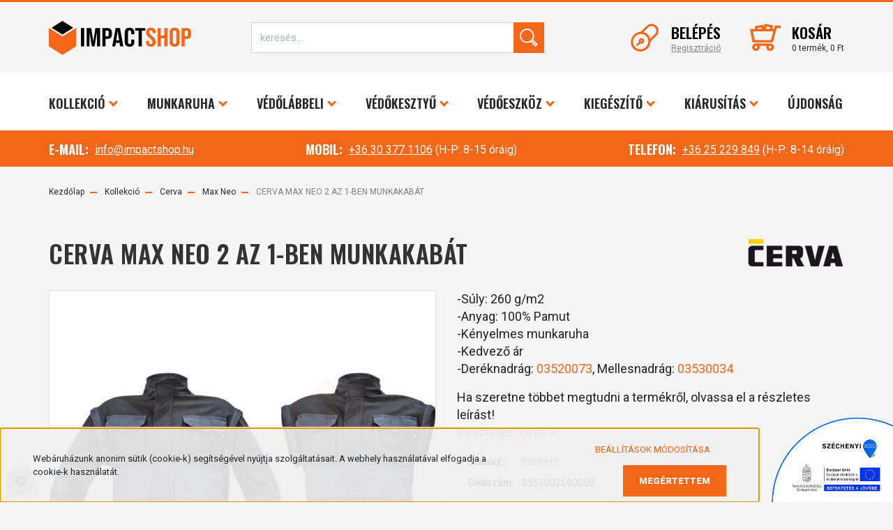

--- FILE ---
content_type: text/html; charset=UTF-8
request_url: https://www.impactshop.hu/cerva-max-neo-2-az-1-ben-munkakabat
body_size: 35932
content:

<!DOCTYPE html>
<html lang="hu" dir="ltr">
<head>
    <title>Cerva Max Neo 2 az 1-ben munkakabát - kedvező áron!</title>
    <meta charset="utf-8">
    <meta name="description" content="CERVA MAX NEO 2 AZ 1-BEN MUNKAKABÁT. Kimondottan kedvező 6.199 Ft -os áron! Ne maradjon le róla! Cerva munkáskabátok, kabátok, dzsekik széles választéka!">
    <meta name="robots" content="index, follow">
    <link rel="image_src" href="https://impactshop.cdn.shoprenter.hu/custom/impactshop/image/data/Product/Cerva/Munkaruha_szettek/max/munkakabat/Neo/cerva_max_neo_2_az_1_ben_munkakabat_2.jpg.webp?lastmod=1733468430.1598265161">
    <meta property="og:title" content="CERVA MAX NEO 2 AZ 1-BEN MUNKAKABÁT" />
    <meta property="og:type" content="product" />
    <meta property="og:url" content="https://www.impactshop.hu/cerva-max-neo-2-az-1-ben-munkakabat" />
    <meta property="og:image" content="https://impactshop.cdn.shoprenter.hu/custom/impactshop/image/cache/w1910h1000/Product/Cerva/Munkaruha_szettek/max/munkakabat/Neo/cerva_max_neo_2_az_1_ben_munkakabat_2.jpg.webp?lastmod=1733468430.1598265161" />
    <meta property="og:description" content="-Súly: 260 g/m2-Anyag: 100% Pamut-Kényelmes munkaruha-Kedvező ár-Deréknadrág: 03520073, Mellesnadrág: 03530034Ha szeretne többet megtudni a termékről, olvassa el a részletes leírást!Részletes leírás &gt;" />
    <link href="https://impactshop.cdn.shoprenter.hu/custom/impactshop/image/data/design/favicon.png?lastmod=1638989356.1598265161" rel="icon" />
    <link href="https://impactshop.cdn.shoprenter.hu/custom/impactshop/image/data/design/favicon.png?lastmod=1638989356.1598265161" rel="apple-touch-icon" />
    <base href="https://www.impactshop.hu:443" />
    <meta name="google-site-verification" content="3CuUP1G7LgXMVzzVyxtfKc00e099wD_wpMjoRJR-QMA" />

    <meta name="viewport" content="width=device-width initial-scale=1, maximum-scale=1, user-scalable=0">
            <link href="https://www.impactshop.hu/cerva-max-neo-2-az-1-ben-munkakabat" rel="canonical">
    
            
                    
            	<link rel="preconnect" href="https://fonts.googleapis.com">
	<link rel="preconnect" href="https://fonts.gstatic.com" crossorigin>
	<link href="https://fonts.googleapis.com/css2?family=Oswald:wght@600&family=Roboto:ital,wght@0,400;0,500;0,700;0,900;1,300&display=swap" rel="stylesheet">
            <link rel="stylesheet" href="https://impactshop.cdn.shoprenter.hu/web/compiled/css/fancybox2.css?v=1769602146" media="screen">
            <link rel="stylesheet" href="https://impactshop.cdn.shoprenter.hu/custom/impactshop/catalog/view/theme/stockholm_global/style/1745914295.1585500970.1750326348.0.css?v=null.1598265161" media="screen">
            <link rel="stylesheet" href="https://impactshop.cdn.shoprenter.hu/custom/impactshop/catalog/view/theme/stockholm_global/stylesheet/stylesheet.css?v=1643655738" media="screen">
        <script>
        window.nonProductQuality = 80;
    </script>
    <script src="//ajax.googleapis.com/ajax/libs/jquery/1.10.2/jquery.min.js"></script>
    <script>window.jQuery || document.write('<script src="https://impactshop.cdn.shoprenter.hu/catalog/view/javascript/jquery/jquery-1.10.2.min.js?v=1484139539"><\/script>');</script>
    <script type="text/javascript" src="//cdn.jsdelivr.net/npm/slick-carousel@1.8.1/slick/slick.min.js"></script>

            
    

    <!--Header JavaScript codes--><script src="https://impactshop.cdn.shoprenter.hu/web/compiled/js/countdown.js?v=1769602145"></script><script src="https://impactshop.cdn.shoprenter.hu/web/compiled/js/base.js?v=1769602145"></script><script src="https://impactshop.cdn.shoprenter.hu/web/compiled/js/fancybox2.js?v=1769602145"></script><script src="https://impactshop.cdn.shoprenter.hu/web/compiled/js/before_starter2_head.js?v=1769602145"></script><script src="https://impactshop.cdn.shoprenter.hu/web/compiled/js/before_starter2_productpage.js?v=1769602145"></script><script src="https://impactshop.cdn.shoprenter.hu/web/compiled/js/productreview.js?v=1769602145"></script><script src="https://impactshop.cdn.shoprenter.hu/web/compiled/js/nanobar.js?v=1769602145"></script><!--Header jQuery onLoad scripts--><script>window.countdownFormat='%D:%H:%M:%S';var BASEURL='https://www.impactshop.hu';Currency={"symbol_left":"","symbol_right":" Ft","decimal_place":0,"decimal_point":",","thousand_point":".","currency":"HUF","value":1};var ShopRenter=ShopRenter||{};ShopRenter.product={"id":4844,"sku":"0351002560050","currency":"HUF","unitName":"db","price":5701.5200000000004,"name":"CERVA MAX NEO 2 AZ 1-BEN MUNKAKAB\u00c1T","brand":"CERVA","currentVariant":[],"parent":{"id":4844,"sku":"0351002560050","unitName":"db","price":5701.5200000000004,"name":"CERVA MAX NEO 2 AZ 1-BEN MUNKAKAB\u00c1T"}};$(document).ready(function(){$('.fancybox').fancybox({maxWidth:820,maxHeight:650,afterLoad:function(){wrapCSS=$(this.element).data('fancybox-wrapcss');if(wrapCSS){$('.fancybox-wrap').addClass(wrapCSS);}},helpers:{thumbs:{width:50,height:50}}});$('.fancybox-inline').fancybox({maxWidth:820,maxHeight:650,type:'inline'});});$(window).load(function(){});</script><script src="https://impactshop.cdn.shoprenter.hu/web/compiled/js/vue/manifest.bundle.js?v=1769602142"></script><script>var ShopRenter=ShopRenter||{};ShopRenter.onCartUpdate=function(callable){document.addEventListener('cartChanged',callable)};ShopRenter.onItemAdd=function(callable){document.addEventListener('AddToCart',callable)};ShopRenter.onItemDelete=function(callable){document.addEventListener('deleteCart',callable)};ShopRenter.onSearchResultViewed=function(callable){document.addEventListener('AuroraSearchResultViewed',callable)};ShopRenter.onSubscribedForNewsletter=function(callable){document.addEventListener('AuroraSubscribedForNewsletter',callable)};ShopRenter.onCheckoutInitiated=function(callable){document.addEventListener('AuroraCheckoutInitiated',callable)};ShopRenter.onCheckoutShippingInfoAdded=function(callable){document.addEventListener('AuroraCheckoutShippingInfoAdded',callable)};ShopRenter.onCheckoutPaymentInfoAdded=function(callable){document.addEventListener('AuroraCheckoutPaymentInfoAdded',callable)};ShopRenter.onCheckoutOrderConfirmed=function(callable){document.addEventListener('AuroraCheckoutOrderConfirmed',callable)};ShopRenter.onCheckoutOrderPaid=function(callable){document.addEventListener('AuroraOrderPaid',callable)};ShopRenter.onCheckoutOrderPaidUnsuccessful=function(callable){document.addEventListener('AuroraOrderPaidUnsuccessful',callable)};ShopRenter.onProductPageViewed=function(callable){document.addEventListener('AuroraProductPageViewed',callable)};ShopRenter.onMarketingConsentChanged=function(callable){document.addEventListener('AuroraMarketingConsentChanged',callable)};ShopRenter.onCustomerRegistered=function(callable){document.addEventListener('AuroraCustomerRegistered',callable)};ShopRenter.onCustomerLoggedIn=function(callable){document.addEventListener('AuroraCustomerLoggedIn',callable)};ShopRenter.onCustomerUpdated=function(callable){document.addEventListener('AuroraCustomerUpdated',callable)};ShopRenter.onCartPageViewed=function(callable){document.addEventListener('AuroraCartPageViewed',callable)};ShopRenter.customer={"userId":0,"userClientIP":"3.138.169.44","userGroupId":8,"customerGroupTaxMode":"net","customerGroupPriceMode":"net_tax_gross","email":"","phoneNumber":"","name":{"firstName":"","lastName":""}};ShopRenter.theme={"name":"stockholm_global","family":"stockholm","parent":""};ShopRenter.shop={"name":"impactshop","locale":"hu","currency":{"code":"HUF","rate":1},"domain":"impactshop.myshoprenter.hu"};ShopRenter.page={"route":"product\/product","queryString":"cerva-max-neo-2-az-1-ben-munkakabat"};ShopRenter.formSubmit=function(form,callback){callback();};let loadedAsyncScriptCount=0;function asyncScriptLoaded(position){loadedAsyncScriptCount++;if(position==='body'){if(document.querySelectorAll('.async-script-tag').length===loadedAsyncScriptCount){if(/complete|interactive|loaded/.test(document.readyState)){document.dispatchEvent(new CustomEvent('asyncScriptsLoaded',{}));}else{document.addEventListener('DOMContentLoaded',()=>{document.dispatchEvent(new CustomEvent('asyncScriptsLoaded',{}));});}}}}</script><script type="text/javascript"src="https://impactshop.cdn.shoprenter.hu/web/compiled/js/vue/customerEventDispatcher.bundle.js?v=1769602142"></script>                
            
            <script>window.dataLayer=window.dataLayer||[];function gtag(){dataLayer.push(arguments)};var ShopRenter=ShopRenter||{};ShopRenter.config=ShopRenter.config||{};ShopRenter.config.googleConsentModeDefaultValue="denied";</script>                        <script type="text/javascript" src="https://impactshop.cdn.shoprenter.hu/web/compiled/js/vue/googleConsentMode.bundle.js?v=1769602142"></script>

            <!-- Meta Pixel Code -->
<script>
!function(f,b,e,v,n,t,s)
{if(f.fbq)return;n=f.fbq=function(){n.callMethod?
n.callMethod.apply(n,arguments):n.queue.push(arguments)};
if(!f._fbq)f._fbq=n;n.push=n;n.loaded=!0;n.version='2.0';
n.queue=[];t=b.createElement(e);t.async=!0;
t.src=v;s=b.getElementsByTagName(e)[0];
s.parentNode.insertBefore(t,s)}(window, document,'script',
'https://connect.facebook.net/en_US/fbevents.js');
fbq('consent', 'revoke');
fbq('init', '788666793331162');
fbq('track', 'PageView');
document.addEventListener('AuroraProductPageViewed', function(auroraEvent) {
                    fbq('track', 'ViewContent', {
                        content_type: 'product',
                        content_ids: [auroraEvent.detail.product.id.toString()],
                        value: parseFloat(auroraEvent.detail.product.grossUnitPrice),
                        currency: auroraEvent.detail.product.currency
                    }, {
                        eventID: auroraEvent.detail.event.id
                    });
                });
document.addEventListener('AuroraAddedToCart', function(auroraEvent) {
    var fbpId = [];
    var fbpValue = 0;
    var fbpCurrency = '';

    auroraEvent.detail.products.forEach(function(item) {
        fbpValue += parseFloat(item.grossUnitPrice) * item.quantity;
        fbpId.push(item.id);
        fbpCurrency = item.currency;
    });


    fbq('track', 'AddToCart', {
        content_ids: fbpId,
        content_type: 'product',
        value: fbpValue,
        currency: fbpCurrency
    }, {
        eventID: auroraEvent.detail.event.id
    });
})
window.addEventListener('AuroraMarketingCookie.Changed', function(event) {
            let consentStatus = event.detail.isAccepted ? 'grant' : 'revoke';
            if (typeof fbq === 'function') {
                fbq('consent', consentStatus);
            }
        });
</script>
<noscript><img height="1" width="1" style="display:none"
src="https://www.facebook.com/tr?id=788666793331162&ev=PageView&noscript=1"
/></noscript>
<!-- End Meta Pixel Code -->
            <!-- Google Tag Manager -->
<script>(function(w,d,s,l,i){w[l]=w[l]||[];w[l].push({'gtm.start':
new Date().getTime(),event:'gtm.js'});var f=d.getElementsByTagName(s)[0],
j=d.createElement(s),dl=l!='dataLayer'?'&l='+l:'';j.async=true;j.src=
'//www.googletagmanager.com/gtm.js?id='+i+dl;f.parentNode.insertBefore(j,f);
})(window,document,'script','dataLayer','GTM-MWWFML');</script>
<!-- End Google Tag Manager -->
            
            
                <!--Global site tag(gtag.js)--><script async src="https://www.googletagmanager.com/gtag/js?id=G-JCY10F8EVR"></script><script>window.dataLayer=window.dataLayer||[];function gtag(){dataLayer.push(arguments);}
gtag('js',new Date());gtag('config','G-JCY10F8EVR');</script>                                <script type="text/javascript" src="https://impactshop.cdn.shoprenter.hu/web/compiled/js/vue/GA4EventSender.bundle.js?v=1769602142"></script>

    
    
</head>

<body id="body" class="page-body product-page-body stockholm_global-body" role="document">
<!--Google Tag Manager(noscript)--><noscript><iframe src="//www.googletagmanager.com/ns.html?id=GTM-MWWFML"
height="0"width="0"style="display:none;visibility:hidden"></iframe></noscript><!--End Google Tag Manager(noscript)--><div id="fb-root"></div><script>(function(d,s,id){var js,fjs=d.getElementsByTagName(s)[0];if(d.getElementById(id))return;js=d.createElement(s);js.id=id;js.src="//connect.facebook.net/hu_HU/sdk/xfbml.customerchat.js#xfbml=1&version=v2.12&autoLogAppEvents=1";fjs.parentNode.insertBefore(js,fjs);}(document,"script","facebook-jssdk"));</script>
                    

<!-- cached -->    <div class="nanobar-cookie-cog d-flex-center rounded-circle js-hidden-nanobar-button">
        <svg width="16" height="16" viewBox="0 0 24 24" fill="currentColor" xmlns="https://www.w3.org/2000/svg">
    <path d="M23.2736 9.61743L21.5884 9.32688C21.385 8.54237 21.0654 7.78693 20.6586 7.08959L21.6465 5.69492C21.908 5.34625 21.8789 4.8523 21.5593 4.56174L19.4092 2.41162C19.1186 2.09201 18.6247 2.06295 18.276 2.32446L16.8814 3.31235C16.184 2.93462 15.4286 2.61501 14.6731 2.41162L14.3826 0.726392C14.3245 0.290557 13.9467 0 13.5109 0H10.4891C10.0533 0 9.67554 0.290557 9.61743 0.726392L9.32688 2.41162C8.54237 2.61501 7.78693 2.93462 7.08959 3.3414L5.69492 2.35351C5.34625 2.09201 4.8523 2.12107 4.56174 2.44068L2.41162 4.5908C2.09201 4.88136 2.06295 5.3753 2.32446 5.72397L3.31235 7.11864C2.93462 7.81598 2.61501 8.57143 2.41162 9.32688L0.726392 9.61743C0.290557 9.67554 0 10.0533 0 10.4891V13.5109C0 13.9467 0.290557 14.3245 0.726392 14.3826L2.41162 14.6731C2.61501 15.4576 2.93462 16.2131 3.3414 16.9104L2.35351 18.3051C2.09201 18.6538 2.12107 19.1477 2.44068 19.4383L4.5908 21.5884C4.88136 21.908 5.3753 21.937 5.72397 21.6755L7.11864 20.6877C7.81598 21.0654 8.57143 21.385 9.32688 21.5884L9.61743 23.2736C9.67554 23.7094 10.0533 24 10.4891 24H13.5109C13.9467 24 14.3245 23.7094 14.3826 23.2736L14.6731 21.5884C15.4576 21.385 16.2131 21.0654 16.9104 20.6586L18.3051 21.6465C18.6538 21.908 19.1477 21.8789 19.4383 21.5593L21.5884 19.4092C21.908 19.1186 21.937 18.6247 21.6755 18.276L20.6877 16.8814C21.0654 16.184 21.385 15.4286 21.5884 14.6731L23.2736 14.3826C23.7094 14.3245 24 13.9467 24 13.5109V10.4891C24 10.0533 23.7094 9.67554 23.2736 9.61743ZM12 16.7942C9.35593 16.7942 7.20581 14.6441 7.20581 12C7.20581 9.35593 9.35593 7.20581 12 7.20581C14.6441 7.20581 16.7942 9.35593 16.7942 12C16.7942 14.6441 14.6441 16.7942 12 16.7942Z"/>
</svg>

    </div>
<div class="Fixed nanobar js-nanobar-first-login">
    <div class="container nanobar-container">
        <div class="row flex-column flex-sm-row">
            <div class="col-12 col-sm-6 col-lg-8 nanobar-text-cookies align-self-center text-sm-left">
                Webáruházunk anonim sütik (cookie-k) segítségével nyújtja szolgáltatásait. A webhely használatával elfogadja a cookie-k használatát.
            </div>
            <div class="col-12 col-sm-6 col-lg-4 nanobar-buttons m-sm-0 text-center text-sm-right">
                <a href="" class="btn btn-link nanobar-settings-button js-nanobar-settings-button">
                    Beállítások módosítása
                </a>
                <a href="" class="btn btn-primary nanobar-btn js-nanobar-close-cookies" data-button-save-text="Beállítások mentése">
                    MEGÉRTETTEM
                </a>
            </div>
        </div>
        <div class="nanobar-cookies js-nanobar-cookies flex-column flex-sm-row text-left pt-3 mt-3" style="display: none;">
            <div class="custom-control custom-checkbox">
                <input id="required_cookies" class="custom-control-input" type="checkbox" name="required_cookies" disabled checked/>
                <label for="required_cookies" class="custom-control-label">
                    Szükséges cookie-k
                    <div class="cookies-help-text">
                        Ezek a cookie-k segítenek abban, hogy a webáruház használható és működőképes legyen.
                    </div>
                </label>
            </div>
            <div class="custom-control custom-checkbox">
                <input id="marketing_cookies" class="custom-control-input js-nanobar-marketing-cookies" type="checkbox" name="marketing_cookies"
                         checked />
                <label for="marketing_cookies" class="custom-control-label">
                    Marketing cookie-k
                    <div class="cookies-help-text">
                        Ezeket a cookie-k segítenek abban, hogy az Ön érdeklődési körének megfelelő reklámokat és termékeket jelenítsük meg a webáruházban.
                    </div>
                </label>
            </div>
        </div>
    </div>
</div>

<script>
    (function ($) {
        $(document).ready(function () {
            new AuroraNanobar.FirstLogNanobarCheckbox(jQuery('.js-nanobar-first-login'), 'bottom');
        });
    })(jQuery);
</script>
<!-- /cached -->
<!-- cached --><div class="Fixed nanobar js-nanobar-free-shipping">
    <div class="container nanobar-container">
        <button type="button" class="close js-nanobar-close" aria-label="Close">
            <span aria-hidden="true">&times;</span>
        </button>
        <div class="nanobar-text px-3"></div>
    </div>
</div>

<script>$(document).ready(function(){document.nanobarInstance=new AuroraNanobar.FreeShippingNanobar($('.js-nanobar-free-shipping'),'bottom','5','','1');});</script><!-- /cached -->
                <!-- page-wrap -->

                <div class="page-wrap">
                            
    <header class="sticky-header d-none d-lg-block">
                    <div class="header-top-line">
                <div class="container">
                    <div class="header-top d-flex">
                        <div class="header-top-left d-flex align-items-center">
                                <div id="section-header_contact_stockholm" class="section-wrapper ">
    
    <div class="module content-module section-module section-contact header-section-contact shoprenter-section">
    <div class="module-body section-module-body">
        <div class="contact-wrapper-box d-flex">
                            <div class="header-contact-col header-contact-phone">
                    <a class="header-contact-link" href="tel:+36-1/234-5012">
                        +36-1/234-5012
                    </a>
                </div>
                                        <div class="header-contact-col header-contact-mail">
                    <a class="header-contact-link" href="mailto:info@shoprenter.hu">info@shoprenter.hu</a>
                </div>
                        <div class="header-contact-social-box">
                                    <a class="header-contact-link" class="header-social-link" target="_blank" href="#">
                        <i>
                            <svg width="24" height="24" viewBox="0 0 24 24" fill="currentColor" xmlns="http://www.w3.org/2000/svg">
    <path d="M23.0625 16.5C23.5803 16.5 24 16.0803 24 15.5625V3.75C24 1.68219 22.3178 0 20.25 0H3.75C1.68219 0 0 1.68219 0 3.75V20.25C0 22.3178 1.68219 24 3.75 24H20.25C22.3178 24 24 22.3178 24 20.25C24 19.7322 23.5803 19.3125 23.0625 19.3125C22.5447 19.3125 22.125 19.7322 22.125 20.25C22.125 21.2838 21.2838 22.125 20.25 22.125H15.6562V15.2812H17.826C18.3005 15.2812 18.7002 14.9268 18.757 14.4558L18.8811 13.4246C18.9481 12.8665 18.5125 12.375 17.9502 12.375H15.6562V9.23438C15.6562 8.45764 16.2858 7.82812 17.0625 7.82812H18.2344C18.7522 7.82812 19.1719 7.40845 19.1719 6.89062V5.94232C19.1719 5.46204 18.8091 5.05847 18.3312 5.00977C17.8559 4.96143 17.3529 4.92188 17.0625 4.92188C15.9692 4.92188 14.8733 5.38312 14.0559 6.18713C13.2138 7.0155 12.75 8.10059 12.75 9.24261V12.375H10.6406C10.1228 12.375 9.70312 12.7947 9.70312 13.3125V14.3438C9.70312 14.8616 10.1228 15.2812 10.6406 15.2812H12.75V22.125H3.75C2.71619 22.125 1.875 21.2838 1.875 20.25V3.75C1.875 2.71619 2.71619 1.875 3.75 1.875H20.25C21.2838 1.875 22.125 2.71619 22.125 3.75V15.5625C22.125 16.0803 22.5447 16.5 23.0625 16.5Z"></path>
</svg>
                        </i>
                    </a>
                                                    <a class="header-contact-link" class="header-social-link" target="_blank" href="#">
                        <i>
                            <svg width="16" height="16" viewBox="0 0 16 16" fill="currentColor" xmlns="https://www.w3.org/2000/svg">
    <path d="M11 0H5C2.239 0 0 2.239 0 5V11C0 13.761 2.239 16 5 16H11C13.761 16 16 13.761 16 11V5C16 2.239 13.761 0 11 0ZM14.5 11C14.5 12.93 12.93 14.5 11 14.5H5C3.07 14.5 1.5 12.93 1.5 11V5C1.5 3.07 3.07 1.5 5 1.5H11C12.93 1.5 14.5 3.07 14.5 5V11Z"/>
    <path d="M8 4C5.791 4 4 5.791 4 8C4 10.209 5.791 12 8 12C10.209 12 12 10.209 12 8C12 5.791 10.209 4 8 4ZM8 10.5C6.622 10.5 5.5 9.378 5.5 8C5.5 6.621 6.622 5.5 8 5.5C9.378 5.5 10.5 6.621 10.5 8C10.5 9.378 9.378 10.5 8 10.5Z"/>
    <path d="M12.3 4.233C12.5944 4.233 12.833 3.99437 12.833 3.7C12.833 3.40563 12.5944 3.167 12.3 3.167C12.0056 3.167 11.767 3.40563 11.767 3.7C11.767 3.99437 12.0056 4.233 12.3 4.233Z"/>
</svg>

                        </i>
                    </a>
                                                    <a class="header-contact-link" class="header-social-link" target="_blank" href="#">
                        <i>
                            <svg width="16" height="12" viewBox="0 0 24 18" fill="currentColor" xmlns="https://www.w3.org/2000/svg">
    <path d="M22.98 1.73455C22.329 0.471273 21.6225 0.238909 20.184 0.150545C18.747 0.0441818 15.1335 0 12.003 0C8.8665 0 5.2515 0.0441819 3.816 0.148909C2.3805 0.238909 1.6725 0.469636 1.0155 1.73455C0.345 2.99618 0 5.16927 0 8.99509C0 8.99836 0 9 0 9C0 9.00327 0 9.00491 0 9.00491V9.00818C0 12.8176 0.345 15.0071 1.0155 16.2556C1.6725 17.5189 2.379 17.748 3.8145 17.8544C5.2515 17.946 8.8665 18 12.003 18C15.1335 18 18.747 17.946 20.1855 17.856C21.624 17.7496 22.3305 17.5205 22.9815 16.2573C23.658 15.0087 24 12.8193 24 9.00982C24 9.00982 24 9.00491 24 9.00164C24 9.00164 24 8.99836 24 8.99673C24 5.16927 23.658 2.99618 22.98 1.73455ZM9 13.9091V4.09091L16.5 9L9 13.9091Z"/>
</svg>

                        </i>
                    </a>
                                                    <a class="header-contact-link" class="header-social-link" target="_blank" href="#">
                        <i>
                            <svg width="19" height="18" viewBox="0 0 19 18" fill="none" xmlns="http://www.w3.org/2000/svg">
    <path d="M11.1271 7.6874L17.3717 0.428571H15.8919L10.4697 6.73131L6.13903 0.428571H1.14411L7.69294 9.95943L1.14411 17.5714H2.62396L8.34992 10.9155L12.9234 17.5714H17.9184L11.1271 7.6874ZM3.15717 1.54258H5.43014L15.8926 16.5081H13.6196L3.15717 1.54258Z" fill="currentColor"/>
    <path fill-rule="evenodd" clip-rule="evenodd" d="M0.329554 0H6.36446L10.5077 6.02992L15.6952 0H18.3056L11.6671 7.71671L18.7327 18H12.6978L8.31178 11.6169L2.82052 18H0.209961L7.15272 9.93012L0.329554 0ZM1.9585 0.857143L8.23299 9.98874L2.07809 17.1429H2.42723L8.38788 10.2141L13.1489 17.1429H17.1038L10.5869 7.65809L16.4375 0.857143H16.0884L10.4316 7.4327L5.91343 0.857143H1.9585ZM2.33455 1.11401H5.65335L16.715 16.9367H13.3962L2.33455 1.11401ZM3.97962 1.97115L13.8428 16.0795H15.07L5.20675 1.97115H3.97962Z" fill="currentColor"/>
</svg>

                        </i>
                    </a>
                                            </div>
        </div>
    </div>
</div>


</div>

                        </div>
                        <div class="header-top-right d-flex ml-auto">
                            <!-- cached -->
    <ul class="nav headermenu-list">
                    <li class="nav-item">
                <a class="nav-link" href="https://www.impactshop.hu"
                    target="_self"
                                        title="Főoldal"
                >
                    Főoldal
                </a>
                            </li>
                    <li class="nav-item">
                <a class="nav-link" href="https://www.impactshop.hu/index.php?route=information/contact"
                    target="_self"
                                        title="Kapcsolat"
                >
                    Kapcsolat
                </a>
                            </li>
                    <li class="nav-item">
                <a class="nav-link" href="https://www.impactshop.hu/szechenyi-2020-31"
                    target="_self"
                                        title="SZÉCHENYI 2020"
                >
                    SZÉCHENYI 2020
                </a>
                            </li>
                    <li class="nav-item">
                <a class="nav-link" href="https://www.impactshop.hu/index.php?route=product/list&amp;latest=17"
                    target="_self"
                                        title="Újdonságok"
                >
                    Újdonságok
                </a>
                            </li>
            </ul>
    <!-- /cached -->
                            <div class="header-language-currencies d-flex align-items-center">
                                
                                
                            </div>
                        </div>
                    </div>
                </div>
            </div>
            <div class="header-middle-line">
                <div class="container">
                    <div class="header-middle d-flex justify-content-between">
                        <!-- cached -->
    <a class="navbar-brand" href="/"><img style="border: 0; max-width: 204px;" src="https://impactshop.cdn.shoprenter.hu/custom/impactshop/image/cache/w204h49m00/design/impactshop-logo-fekvo.png?v=1639118138" title="IMPACTSHOP / IMPACT Munkavédelmi Kft." alt="IMPACTSHOP / IMPACT Munkavédelmi Kft." /></a>
<!-- /cached -->
                                                    
<div class="dropdown search-module d-flex">
    <div class="input-group">
        <input class="form-control disableAutocomplete" type="text" placeholder="keresés..." value=""
               id="filter_keyword" 
               onclick="this.value=(this.value==this.defaultValue)?'':this.value;"/>
        <div class="input-group-append">
            <button class="btn btn-primary" onclick="moduleSearch();">
                <svg width="26" height="26" viewBox="0 0 26 26" fill="currentColor" xmlns="http://www.w3.org/2000/svg">
    <path  d="M1.771,9.82a10.3,10.3,0,0,0,9.808,10.787c.165.008.332.012.5.012a10.248,10.248,0,0,0,5.246-1.437L24.141,26l3.52-3.52-6.794-6.794A10.307,10.307,0,0,0,12.558.012C12.393,0,12.225,0,12.061,0A10.309,10.309,0,0,0,1.771,9.82Zm4.5-5.607A8.371,8.371,0,0,1,12.061,1.9c.135,0,.272,0,.407.01a8.41,8.41,0,0,1,5.4,14.5,8.379,8.379,0,0,1-5.792,2.318c-.135,0-.272,0-.407-.01a8.414,8.414,0,0,1-5.4-14.5ZM24.981,22.48l-.84.84-5.268-5.268c.1-.089.2-.18.3-.273q.285-.271.546-.56Z" transform="translate(-1.759 0)" />
</svg>

            </button>
        </div>
    </div>

    <input type="hidden" id="filter_description" value="1"/>
    <input type="hidden" id="search_shopname" value="impactshop"/>
    <div id="results" class="dropdown-menu search-results p-0"></div>
</div>



                                                <!-- cached -->
    <ul class="nav login-list">
                    <li class="nav-item nav-item-login">
                <a class="nav-link d-flex align-items-center header-middle-link" href="index.php?route=account/login" title="Belépés">
                    <span class="btn d-flex justify-content-center align-items-center nav-item-login-icon header-icon-box">
                        <svg width="50" height="50" viewBox="0 0 50 50" fill="currentColor" xmlns="http://www.w3.org/2000/svg">
    <path d="M46.2,3.9l-0.1-0.1c-5-4.8-12.9-4.6-17.8,0.4L18,14.5c-4.6,0.2-9,2.1-12.3,5.4
	c-7,7-7.3,18.2-0.5,25s17.9,6.5,25-0.5c3.3-3.3,5.2-7.6,5.4-12.3l10.4-10.4C50.9,16.8,51,8.9,46.2,3.9z M22.9,44.7
	c-0.2,0.1-0.5,0.2-0.8,0.3C15.4,47.6,7.7,44.3,5,37.5c-1.2-3.1-1.2-6.6,0-9.7c0.1-0.3,0.2-0.5,0.3-0.8c1.5-3.4,4.2-6.1,7.6-7.6
	c1.7-0.7,3.5-1.1,5.3-1.1c0.4,0,0.9,0,1.3,0C26,18.9,31.1,24,31.6,30.5c0,0.4,0,0.8,0,1.3c0,1.8-0.4,3.6-1.1,5.3
	C29,40.5,26.3,43.2,22.9,44.7L22.9,44.7z M31.1,6.8c3.3-3.4,8.8-3.5,12.2-0.2l0.1,0.1c3.3,3.4,3.2,8.9-0.2,12.2L35,27.1
	c-1.5-6-6.2-10.6-12.1-12.1L31.1,6.8z"/>
<path  d="M22.7,27.3c-2-1.9-5.1-1.8-7,0.1c-1.5,1.4-1.9,3.6-1.2,5.5l-4.9,4.9l2.5,2.5l4.9-4.9
	c1.9,0.8,4.1,0.3,5.5-1.2C24.5,32.4,24.6,29.3,22.7,27.3z M20.1,29.9c0.5,0.5,0.6,1.4,0.1,1.9c-0.5,0.5-1.4,0.6-1.9,0.1
	c-0.5-0.5-0.6-1.4-0.1-1.9c0,0,0,0,0,0C18.7,29.5,19.5,29.4,20.1,29.9z"/>
</svg>

                    </span>
                    <span class="d-flex login-item-title">
                        Belépés
                    </span>
                </a>
            </li>
            <li class="nav-item nav-item-register d-none">
                <a class="nav-link" href="index.php?route=account/create" title="Regisztráció">
                    Regisztráció
                </a>
            </li>
            </ul>
<!-- /cached -->
                        
                        <div id="js-cart" class="d-md-flex align-items-md-center">
                            <hx:include src="/_fragment?_path=_format%3Dhtml%26_locale%3Den%26_controller%3Dmodule%252Fcart&amp;_hash=%2B6JVpIcYlulQjexnfTJsHxmLQbGveXsXJg%2FLioVUUzk%3D"></hx:include>
                        </div>
                    </div>
                </div>
            </div>
            <div class="header-bottom-line">
                <div class="container">
                    <div class="header-bottom">
                        <nav class="navbar navbar-expand-lg justify-content-between">
                            


                    
            <div id="module_category_wrapper" class="module-category-wrapper">
    
    <div id="category" class="module content-module header-position category-module" >
                <div class="module-body">
                        <div id="category-nav">
            


<ul class="nav nav-pills category category-menu sf-menu sf-horizontal cached">
    <li id="cat_1024" class="nav-item item category-list module-list parent even">
    <a href="https://www.impactshop.hu/kollekcio" class="nav-link">
        <span>Kollekció</span>
    </a>
            <ul class="nav flex-column children"><li id="cat_1160" class="nav-item item category-list module-list parent even">
    <a href="https://www.impactshop.hu/kollekcio/burgia" class="nav-link">
        <span>Burgia</span>
    </a>
            <ul class="nav flex-column children"><li id="cat_1162" class="nav-item item category-list module-list even">
    <a href="https://www.impactshop.hu/kollekcio/burgia/basic" class="nav-link">
        <span>Basic</span>
    </a>
    </li><li id="cat_1166" class="nav-item item category-list module-list odd">
    <a href="https://www.impactshop.hu/kollekcio/burgia/classic-1166" class="nav-link">
        <span>Classic</span>
    </a>
    </li><li id="cat_1165" class="nav-item item category-list module-list even">
    <a href="https://www.impactshop.hu/kollekcio/burgia/multinorm-1165" class="nav-link">
        <span>Multinorm</span>
    </a>
    </li><li id="cat_11270" class="nav-item item category-list module-list odd">
    <a href="https://www.impactshop.hu/kollekcio/burgia/stretch-pure-11270" class="nav-link">
        <span>Stretch Pure</span>
    </a>
    </li></ul>
    </li><li id="cat_827" class="nav-item item category-list module-list parent odd">
    <a href="https://www.impactshop.hu/kollekcio/cerva" class="nav-link">
        <span>Cerva</span>
    </a>
            <ul class="nav flex-column children"><li id="cat_828" class="nav-item item category-list module-list even">
    <a href="https://www.impactshop.hu/kollekcio/cerva/coen" class="nav-link">
        <span>Coen</span>
    </a>
    </li><li id="cat_835" class="nav-item item category-list module-list odd">
    <a href="https://www.impactshop.hu/kollekcio/cerva/crambe" class="nav-link">
        <span>Crambe</span>
    </a>
    </li><li id="cat_837" class="nav-item item category-list module-list even">
    <a href="https://www.impactshop.hu/kollekcio/cerva/cremorne-munkaruha" class="nav-link">
        <span>Cremorne</span>
    </a>
    </li><li id="cat_829" class="nav-item item category-list module-list odd">
    <a href="https://www.impactshop.hu/kollekcio/cerva/dayboro-829" class="nav-link">
        <span>Dayboro</span>
    </a>
    </li><li id="cat_1169" class="nav-item item category-list module-list even">
    <a href="https://www.impactshop.hu/kollekcio/cerva/desman" class="nav-link">
        <span>Desman</span>
    </a>
    </li><li id="cat_839" class="nav-item item category-list module-list odd">
    <a href="https://www.impactshop.hu/kollekcio/cerva/emerton" class="nav-link">
        <span>Emerton</span>
    </a>
    </li><li id="cat_1173" class="nav-item item category-list module-list even">
    <a href="https://www.impactshop.hu/kollekcio/cerva/emerton-stretch" class="nav-link">
        <span>Emerton Stretch</span>
    </a>
    </li><li id="cat_881" class="nav-item item category-list module-list odd">
    <a href="https://www.impactshop.hu/kollekcio/cerva/cerva-knoxfield-munkaruha-szett" class="nav-link">
        <span>Knoxfield</span>
    </a>
    </li><li id="cat_11265" class="nav-item item category-list module-list even">
    <a href="https://www.impactshop.hu/kollekcio/cerva/l-sure" class="nav-link">
        <span>L-SURE</span>
    </a>
    </li><li id="cat_11268" class="nav-item item category-list module-list odd">
    <a href="https://www.impactshop.hu/kollekcio/cerva/lathatosagi-11268" class="nav-link">
        <span>Láthatósági</span>
    </a>
    </li><li id="cat_11259" class="nav-item item category-list module-list even">
    <a href="https://www.impactshop.hu/kollekcio/cerva/max-eco-stretch" class="nav-link">
        <span>Max Eco Stretch</span>
    </a>
    </li><li id="cat_832" class="nav-item item category-list module-list odd">
    <a href="https://www.impactshop.hu/kollekcio/cerva/max" class="nav-link">
        <span>Max Neo</span>
    </a>
    </li><li id="cat_11257" class="nav-item item category-list module-list even">
    <a href="https://www.impactshop.hu/kollekcio/cerva/max-summer-11257" class="nav-link">
        <span>Max Summer</span>
    </a>
    </li><li id="cat_11254" class="nav-item item category-list module-list odd">
    <a href="https://www.impactshop.hu/kollekcio/cerva/max-vivo-11254" class="nav-link">
        <span>Max Vivo</span>
    </a>
    </li><li id="cat_1137" class="nav-item item category-list module-list even">
    <a href="https://www.impactshop.hu/kollekcio/cerva/multinorm" class="nav-link">
        <span>Multinorm</span>
    </a>
    </li><li id="cat_878" class="nav-item item category-list module-list odd">
    <a href="https://www.impactshop.hu/kollekcio/cerva/neurum-munkaruha-szett" class="nav-link">
        <span>Neurum</span>
    </a>
    </li><li id="cat_833" class="nav-item item category-list module-list even">
    <a href="https://www.impactshop.hu/kollekcio/cerva/stanmore-833" class="nav-link">
        <span>Stanmore</span>
    </a>
    </li></ul>
    </li><li id="cat_851" class="nav-item item category-list module-list parent even">
    <a href="https://www.impactshop.hu/kollekcio/coverguard" class="nav-link">
        <span>Coverguard</span>
    </a>
            <ul class="nav flex-column children"><li id="cat_852" class="nav-item item category-list module-list even">
    <a href="https://www.impactshop.hu/kollekcio/coverguard/coverguard-barva-munkaruha" class="nav-link">
        <span>Barva</span>
    </a>
    </li><li id="cat_854" class="nav-item item category-list module-list odd">
    <a href="https://www.impactshop.hu/kollekcio/coverguard/commander-munkaruha-szett" class="nav-link">
        <span>Commander</span>
    </a>
    </li><li id="cat_857" class="nav-item item category-list module-list even">
    <a href="https://www.impactshop.hu/kollekcio/coverguard/coverguard-hibana-munkaruha-szett" class="nav-link">
        <span>Hibana</span>
    </a>
    </li><li id="cat_858" class="nav-item item category-list module-list odd">
    <a href="https://www.impactshop.hu/kollekcio/coverguard/industry-munkaruha-szett" class="nav-link">
        <span>Industry</span>
    </a>
    </li><li id="cat_860" class="nav-item item category-list module-list even">
    <a href="https://www.impactshop.hu/kollekcio/coverguard/coverguard-irazu-munkaruha-szett" class="nav-link">
        <span>Irazu</span>
    </a>
    </li><li id="cat_863" class="nav-item item category-list module-list odd">
    <a href="https://www.impactshop.hu/kollekcio/coverguard/coverguard-navy-munkaruha" class="nav-link">
        <span>Navy</span>
    </a>
    </li><li id="cat_864" class="nav-item item category-list module-list even">
    <a href="https://www.impactshop.hu/kollekcio/coverguard/coverguard-orosi-munkaruha" class="nav-link">
        <span>Orosi</span>
    </a>
    </li><li id="cat_866" class="nav-item item category-list module-list odd">
    <a href="https://www.impactshop.hu/kollekcio/coverguard/coverguard-paddock-munkaruha" class="nav-link">
        <span>Paddock</span>
    </a>
    </li><li id="cat_869" class="nav-item item category-list module-list even">
    <a href="https://www.impactshop.hu/kollekcio/coverguard/partner-munkaruha-szett" class="nav-link">
        <span>Partner</span>
    </a>
    </li><li id="cat_868" class="nav-item item category-list module-list odd">
    <a href="https://www.impactshop.hu/kollekcio/coverguard/coverguard-sniper-ii-munkaruha-szett" class="nav-link">
        <span>Sniper II</span>
    </a>
    </li><li id="cat_871" class="nav-item item category-list module-list even">
    <a href="https://www.impactshop.hu/kollekcio/coverguard/technicity-munkaruha-szett" class="nav-link">
        <span>Technicity</span>
    </a>
    </li><li id="cat_874" class="nav-item item category-list module-list odd">
    <a href="https://www.impactshop.hu/kollekcio/coverguard/coverguard-telica-munkaruha-szett" class="nav-link">
        <span>Telica</span>
    </a>
    </li><li id="cat_876" class="nav-item item category-list module-list even">
    <a href="https://www.impactshop.hu/kollekcio/coverguard/coverguard-thor-munkaruha-szett" class="nav-link">
        <span>Thor</span>
    </a>
    </li></ul>
    </li><li id="cat_886" class="nav-item item category-list module-list parent odd">
    <a href="https://www.impactshop.hu/kollekcio/cxs" class="nav-link">
        <span>CXS</span>
    </a>
            <ul class="nav flex-column children"><li id="cat_904" class="nav-item item category-list module-list even">
    <a href="https://www.impactshop.hu/kollekcio/cxs/cxs-luxy-munkaruha-szett" class="nav-link">
        <span>Luxy</span>
    </a>
    </li><li id="cat_906" class="nav-item item category-list module-list odd">
    <a href="https://www.impactshop.hu/kollekcio/cxs/cxs-orion-munkaruha-szett" class="nav-link">
        <span>Orion</span>
    </a>
    </li><li id="cat_909" class="nav-item item category-list module-list even">
    <a href="https://www.impactshop.hu/kollekcio/cxs/cxs-phoenix-munkaruha-szett" class="nav-link">
        <span>Phoenix</span>
    </a>
    </li><li id="cat_910" class="nav-item item category-list module-list odd">
    <a href="https://www.impactshop.hu/kollekcio/cxs/cxs-sirius-munkaruha-szett" class="nav-link">
        <span>Sirius</span>
    </a>
    </li><li id="cat_911" class="nav-item item category-list module-list even">
    <a href="https://www.impactshop.hu/kollekcio/cxs/cxs-stretch-munkaruha-szett" class="nav-link">
        <span>Stretch</span>
    </a>
    </li></ul>
    </li><li id="cat_963" class="nav-item item category-list module-list parent even">
    <a href="https://www.impactshop.hu/kollekcio/declan" class="nav-link">
        <span>Declan</span>
    </a>
            <ul class="nav flex-column children"><li id="cat_965" class="nav-item item category-list module-list even">
    <a href="https://www.impactshop.hu/kollekcio/declan/declan-optima-munkaruha" class="nav-link">
        <span>Optima</span>
    </a>
    </li></ul>
    </li><li id="cat_1032" class="nav-item item category-list module-list parent odd">
    <a href="https://www.impactshop.hu/kollekcio/deltaplus" class="nav-link">
        <span>Deltaplus</span>
    </a>
            <ul class="nav flex-column children"><li id="cat_1047" class="nav-item item category-list module-list even">
    <a href="https://www.impactshop.hu/kollekcio/deltaplus/mach-corporate-1047" class="nav-link">
        <span>Mach Corporate</span>
    </a>
    </li><li id="cat_1044" class="nav-item item category-list module-list odd">
    <a href="https://www.impactshop.hu/kollekcio/deltaplus/mach-originals-1044" class="nav-link">
        <span>Mach Originals</span>
    </a>
    </li><li id="cat_1048" class="nav-item item category-list module-list even">
    <a href="https://www.impactshop.hu/kollekcio/deltaplus/mach-spring-1048" class="nav-link">
        <span>Mach Spring</span>
    </a>
    </li><li id="cat_1038" class="nav-item item category-list module-list odd">
    <a href="https://www.impactshop.hu/kollekcio/deltaplus/mach1-munkaruha-szett" class="nav-link">
        <span>Mach1</span>
    </a>
    </li><li id="cat_1040" class="nav-item item category-list module-list even">
    <a href="https://www.impactshop.hu/kollekcio/deltaplus/mach2-1040" class="nav-link">
        <span>Mach2</span>
    </a>
    </li><li id="cat_1043" class="nav-item item category-list module-list odd">
    <a href="https://www.impactshop.hu/kollekcio/deltaplus/mach5-1043" class="nav-link">
        <span>Mach5</span>
    </a>
    </li><li id="cat_1033" class="nav-item item category-list module-list even">
    <a href="https://www.impactshop.hu/kollekcio/deltaplus/palaos-1033" class="nav-link">
        <span>Palaos</span>
    </a>
    </li><li id="cat_1036" class="nav-item item category-list module-list odd">
    <a href="https://www.impactshop.hu/kollekcio/deltaplus/panostyle-1036" class="nav-link">
        <span>Panostyle</span>
    </a>
    </li></ul>
    </li><li id="cat_997" class="nav-item item category-list module-list parent even">
    <a href="https://www.impactshop.hu/kollekcio/fridrich-fridrich" class="nav-link">
        <span>FF</span>
    </a>
            <ul class="nav flex-column children"><li id="cat_999" class="nav-item item category-list module-list even">
    <a href="https://www.impactshop.hu/kollekcio/fridrich-fridrich/ff-carl-munkaruha-szett" class="nav-link">
        <span>Carl</span>
    </a>
    </li><li id="cat_1002" class="nav-item item category-list module-list odd">
    <a href="https://www.impactshop.hu/kollekcio/fridrich-fridrich/ff-hans-munkaruha-szett" class="nav-link">
        <span>Hans</span>
    </a>
    </li></ul>
    </li><li id="cat_1027" class="nav-item item category-list module-list parent odd">
    <a href="https://www.impactshop.hu/kollekcio/grizzlyskin-10" class="nav-link">
        <span>Grizzlyskin</span>
    </a>
            <ul class="nav flex-column children"><li id="cat_1030" class="nav-item item category-list module-list even">
    <a href="https://www.impactshop.hu/kollekcio/grizzlyskin-10/iron-munkaruha-szett" class="nav-link">
        <span>Iron</span>
    </a>
    </li></ul>
    </li><li id="cat_1092" class="nav-item item category-list module-list parent even">
    <a href="https://www.impactshop.hu/kollekcio/helly-hansen" class="nav-link">
        <span>Helly Hansen</span>
    </a>
            <ul class="nav flex-column children"><li id="cat_1108" class="nav-item item category-list module-list even">
    <a href="https://www.impactshop.hu/kollekcio/helly-hansen/bifrost" class="nav-link">
        <span>Bifrost</span>
    </a>
    </li><li id="cat_1114" class="nav-item item category-list module-list odd">
    <a href="https://www.impactshop.hu/kollekcio/helly-hansen/chelsea-1114" class="nav-link">
        <span>Chelsea</span>
    </a>
    </li><li id="cat_1122" class="nav-item item category-list module-list even">
    <a href="https://www.impactshop.hu/kollekcio/helly-hansen/classic" class="nav-link">
        <span>Classic</span>
    </a>
    </li><li id="cat_1096" class="nav-item item category-list module-list odd">
    <a href="https://www.impactshop.hu/kollekcio/helly-hansen/fakse-1096" class="nav-link">
        <span>Fakse</span>
    </a>
    </li><li id="cat_1095" class="nav-item item category-list module-list even">
    <a href="https://www.impactshop.hu/kollekcio/helly-hansen/fyre-1095" class="nav-link">
        <span>Fyre</span>
    </a>
    </li><li id="cat_1099" class="nav-item item category-list module-list odd">
    <a href="https://www.impactshop.hu/kollekcio/helly-hansen/gale" class="nav-link">
        <span>Gale</span>
    </a>
    </li><li id="cat_1103" class="nav-item item category-list module-list even">
    <a href="https://www.impactshop.hu/kollekcio/helly-hansen/heritage-1103" class="nav-link">
        <span>Heritage</span>
    </a>
    </li><li id="cat_1132" class="nav-item item category-list module-list odd">
    <a href="https://www.impactshop.hu/kollekcio/helly-hansen/hi-vis-1132" class="nav-link">
        <span>HI VIS</span>
    </a>
    </li><li id="cat_1112" class="nav-item item category-list module-list even">
    <a href="https://www.impactshop.hu/kollekcio/helly-hansen/kensington" class="nav-link">
        <span>Kensington</span>
    </a>
    </li><li id="cat_1107" class="nav-item item category-list module-list odd">
    <a href="https://www.impactshop.hu/kollekcio/helly-hansen/kiegeszitok-1107" class="nav-link">
        <span>Kiegészítők</span>
    </a>
    </li><li id="cat_1104" class="nav-item item category-list module-list even">
    <a href="https://www.impactshop.hu/kollekcio/helly-hansen/lifa-1104" class="nav-link">
        <span>Lifa</span>
    </a>
    </li><li id="cat_1119" class="nav-item item category-list module-list odd">
    <a href="https://www.impactshop.hu/kollekcio/helly-hansen/luna-1119" class="nav-link">
        <span>Luna</span>
    </a>
    </li><li id="cat_1109" class="nav-item item category-list module-list even">
    <a href="https://www.impactshop.hu/kollekcio/helly-hansen/magni" class="nav-link">
        <span>Magni</span>
    </a>
    </li><li id="cat_1118" class="nav-item item category-list module-list odd">
    <a href="https://www.impactshop.hu/kollekcio/helly-hansen/manchester" class="nav-link">
        <span>Manchester</span>
    </a>
    </li><li id="cat_1102" class="nav-item item category-list module-list even">
    <a href="https://www.impactshop.hu/kollekcio/helly-hansen/mandal-1102" class="nav-link">
        <span>Mandal</span>
    </a>
    </li><li id="cat_1116" class="nav-item item category-list module-list odd">
    <a href="https://www.impactshop.hu/kollekcio/helly-hansen/oxford-1116" class="nav-link">
        <span>Oxford</span>
    </a>
    </li><li id="cat_1098" class="nav-item item category-list module-list even">
    <a href="https://www.impactshop.hu/kollekcio/helly-hansen/storm-1098" class="nav-link">
        <span>Storm</span>
    </a>
    </li><li id="cat_1101" class="nav-item item category-list module-list odd">
    <a href="https://www.impactshop.hu/kollekcio/helly-hansen/voss" class="nav-link">
        <span>Voss</span>
    </a>
    </li></ul>
    </li><li id="cat_1134" class="nav-item item category-list module-list parent odd">
    <a href="https://www.impactshop.hu/kollekcio/korntex-1134" class="nav-link">
        <span>Korntex</span>
    </a>
            <ul class="nav flex-column children"><li id="cat_1136" class="nav-item item category-list module-list even">
    <a href="https://www.impactshop.hu/kollekcio/korntex-1134/eos-1136" class="nav-link">
        <span>EOS</span>
    </a>
    </li></ul>
    </li><li id="cat_655" class="nav-item item category-list module-list parent even">
    <a href="https://www.impactshop.hu/kollekcio/kubler" class="nav-link">
        <span>Kübler</span>
    </a>
            <ul class="nav flex-column children"><li id="cat_941" class="nav-item item category-list module-list even">
    <a href="https://www.impactshop.hu/kollekcio/kubler/kubler-activiq-munkaruha-szett" class="nav-link">
        <span>Activiq</span>
    </a>
    </li><li id="cat_976" class="nav-item item category-list module-list odd">
    <a href="https://www.impactshop.hu/kollekcio/kubler/kubler-activiq-cotton-munkaruha" class="nav-link">
        <span>Activiq cotton+</span>
    </a>
    </li><li id="cat_985" class="nav-item item category-list module-list even">
    <a href="https://www.impactshop.hu/kollekcio/kubler/kubler-bioguard-munkaruha-szett" class="nav-link">
        <span>Bioguard</span>
    </a>
    </li><li id="cat_917" class="nav-item item category-list module-list odd">
    <a href="https://www.impactshop.hu/kollekcio/kubler/kubler-bodyforce-munkaruha-szett" class="nav-link">
        <span>Bodyforce</span>
    </a>
    </li><li id="cat_953" class="nav-item item category-list module-list even">
    <a href="https://www.impactshop.hu/kollekcio/kubler/kubler-brand-x-munkaruha-szett" class="nav-link">
        <span>Brand X Protect</span>
    </a>
    </li><li id="cat_927" class="nav-item item category-list module-list odd">
    <a href="https://www.impactshop.hu/kollekcio/kubler/kubler-denim-munkaruha" class="nav-link">
        <span>Denim</span>
    </a>
    </li><li id="cat_966" class="nav-item item category-list module-list even">
    <a href="https://www.impactshop.hu/kollekcio/kubler/egyeb-ruhazatok" class="nav-link">
        <span>Egyéb ruházatok</span>
    </a>
    </li><li id="cat_955" class="nav-item item category-list module-list odd">
    <a href="https://www.impactshop.hu/kollekcio/kubler/kubler-forest-munkaruha-szett" class="nav-link">
        <span>Forest</span>
    </a>
    </li><li id="cat_920" class="nav-item item category-list module-list even">
    <a href="https://www.impactshop.hu/kollekcio/kubler/kubler-iconiq-munkaruha-szett" class="nav-link">
        <span>Iconiq</span>
    </a>
    </li><li id="cat_973" class="nav-item item category-list module-list odd">
    <a href="https://www.impactshop.hu/kollekcio/kubler/kubler-iconiq-cotton-munkaruha" class="nav-link">
        <span>Iconiq cotton</span>
    </a>
    </li><li id="cat_933" class="nav-item item category-list module-list even">
    <a href="https://www.impactshop.hu/kollekcio/kubler/kubler-image-dress-new-design" class="nav-link">
        <span>Image Dress New Design</span>
    </a>
    </li><li id="cat_944" class="nav-item item category-list module-list odd">
    <a href="https://www.impactshop.hu/kollekcio/kubler/kubler-innovatiq-munkaruha-szett" class="nav-link">
        <span>Innovatiq</span>
    </a>
    </li><li id="cat_956" class="nav-item item category-list module-list even">
    <a href="https://www.impactshop.hu/kollekcio/kubler/kubler-kermel-top-munkaruha-szett" class="nav-link">
        <span>Kermel Top</span>
    </a>
    </li><li id="cat_952" class="nav-item item category-list module-list odd">
    <a href="https://www.impactshop.hu/kollekcio/kubler/kubler-kidz-munkaruha" class="nav-link">
        <span>Kidz</span>
    </a>
    </li><li id="cat_926" class="nav-item item category-list module-list even">
    <a href="https://www.impactshop.hu/kollekcio/kubler/kubler-organiq-munkaruha-szett" class="nav-link">
        <span>Organiq</span>
    </a>
    </li><li id="cat_935" class="nav-item item category-list module-list odd">
    <a href="https://www.impactshop.hu/kollekcio/kubler/kubler-practiq-munkaruha-szett" class="nav-link">
        <span>Practiq</span>
    </a>
    </li><li id="cat_957" class="nav-item item category-list module-list even">
    <a href="https://www.impactshop.hu/kollekcio/kubler/kubler-protectiq-munkaruha-szett" class="nav-link">
        <span>Protectiq</span>
    </a>
    </li><li id="cat_986" class="nav-item item category-list module-list odd">
    <a href="https://www.impactshop.hu/kollekcio/kubler/protectiq-welding-munkaruha" class="nav-link">
        <span>Protectiq welding</span>
    </a>
    </li><li id="cat_947" class="nav-item item category-list module-list even">
    <a href="https://www.impactshop.hu/kollekcio/kubler/kubler-pulsschlag-munkaruha-szett" class="nav-link">
        <span>Pulsschlag</span>
    </a>
    </li><li id="cat_960" class="nav-item item category-list module-list odd">
    <a href="https://www.impactshop.hu/kollekcio/kubler/reflectiq-munkaruha-szett" class="nav-link">
        <span>Reflectiq</span>
    </a>
    </li><li id="cat_961" class="nav-item item category-list module-list even">
    <a href="https://www.impactshop.hu/kollekcio/kubler/safety-x-munkaruha-szett" class="nav-link">
        <span>Safety X</span>
    </a>
    </li><li id="cat_978" class="nav-item item category-list module-list odd">
    <a href="https://www.impactshop.hu/kollekcio/kubler/kubler-vita-cotton-munkaruha-szett" class="nav-link">
        <span>Vita cotton+</span>
    </a>
    </li><li id="cat_949" class="nav-item item category-list module-list even">
    <a href="https://www.impactshop.hu/kollekcio/kubler/kubler-vita-mix-munkaruha-szett" class="nav-link">
        <span>Vita mix</span>
    </a>
    </li></ul>
    </li><li id="cat_1007" class="nav-item item category-list module-list parent odd">
    <a href="https://www.impactshop.hu/kollekcio/leib-wachter-1007" class="nav-link">
        <span>Leib Wachter</span>
    </a>
            <ul class="nav flex-column children"><li id="cat_1017" class="nav-item item category-list module-list even">
    <a href="https://www.impactshop.hu/kollekcio/leib-wachter-1007/casual-line-1017" class="nav-link">
        <span>Casual-Line</span>
    </a>
    </li><li id="cat_1014" class="nav-item item category-list module-list odd">
    <a href="https://www.impactshop.hu/kollekcio/leib-wachter-1007/classic-munkaruha-szett-1014" class="nav-link">
        <span>Classic-Line</span>
    </a>
    </li><li id="cat_11251" class="nav-item item category-list module-list even">
    <a href="https://www.impactshop.hu/kollekcio/leib-wachter-1007/dynamic-line-11251" class="nav-link">
        <span>Dynamic-Line</span>
    </a>
    </li><li id="cat_1010" class="nav-item item category-list module-list odd">
    <a href="https://www.impactshop.hu/kollekcio/leib-wachter-1007/flex-line-1010" class="nav-link">
        <span>Flex-Line</span>
    </a>
    </li></ul>
    </li><li id="cat_1149" class="nav-item item category-list module-list parent even">
    <a href="https://www.impactshop.hu/kollekcio/payper-1149" class="nav-link">
        <span>Payper</span>
    </a>
            <ul class="nav flex-column children"><li id="cat_1157" class="nav-item item category-list module-list even">
    <a href="https://www.impactshop.hu/kollekcio/payper-1149/industry-1157" class="nav-link">
        <span>INDUSTRY</span>
    </a>
    </li><li id="cat_1151" class="nav-item item category-list module-list odd">
    <a href="https://www.impactshop.hu/kollekcio/payper-1149/multipro-1151" class="nav-link">
        <span>Multipro</span>
    </a>
    </li></ul>
    </li><li id="cat_884" class="nav-item item category-list module-list parent odd">
    <a href="https://www.impactshop.hu/kollekcio/portwest" class="nav-link">
        <span>Portwest</span>
    </a>
            <ul class="nav flex-column children"><li id="cat_1144" class="nav-item item category-list module-list even">
    <a href="https://www.impactshop.hu/kollekcio/portwest/as-szett" class="nav-link">
        <span>AS szett</span>
    </a>
    </li><li id="cat_1147" class="nav-item item category-list module-list odd">
    <a href="https://www.impactshop.hu/kollekcio/portwest/bizflame-1147" class="nav-link">
        <span>Bizflame</span>
    </a>
    </li><li id="cat_915" class="nav-item item category-list module-list even">
    <a href="https://www.impactshop.hu/kollekcio/portwest/bizweld-munkaruha-szett" class="nav-link">
        <span>Bizweld</span>
    </a>
    </li><li id="cat_1146" class="nav-item item category-list module-list odd">
    <a href="https://www.impactshop.hu/kollekcio/portwest/cv-husito-szett" class="nav-link">
        <span>CV Hűsítő szett</span>
    </a>
    </li><li id="cat_888" class="nav-item item category-list module-list even">
    <a href="https://www.impactshop.hu/kollekcio/portwest/portwest-dx4-munkaruha-szett" class="nav-link">
        <span>DX4</span>
    </a>
    </li><li id="cat_1133" class="nav-item item category-list module-list odd">
    <a href="https://www.impactshop.hu/kollekcio/portwest/ev4-munkaruha-szett-2" class="nav-link">
        <span>EV4</span>
    </a>
    </li><li id="cat_889" class="nav-item item category-list module-list even">
    <a href="https://www.impactshop.hu/kollekcio/portwest/portwest-fr-szett" class="nav-link">
        <span>FR szett</span>
    </a>
    </li><li id="cat_892" class="nav-item item category-list module-list odd">
    <a href="https://www.impactshop.hu/kollekcio/portwest/portwest-kx3-munkaruha-szett" class="nav-link">
        <span>KX3</span>
    </a>
    </li><li id="cat_894" class="nav-item item category-list module-list even">
    <a href="https://www.impactshop.hu/kollekcio/portwest/portwest-mv-vedoruha-szett" class="nav-link">
        <span>MV szett</span>
    </a>
    </li><li id="cat_1155" class="nav-item item category-list module-list odd">
    <a href="https://www.impactshop.hu/kollekcio/portwest/pw2-1155" class="nav-link">
        <span>PW2</span>
    </a>
    </li><li id="cat_896" class="nav-item item category-list module-list even">
    <a href="https://www.impactshop.hu/kollekcio/portwest/portwest-pw3-munkaruha-szett" class="nav-link">
        <span>PW3</span>
    </a>
    </li><li id="cat_1141" class="nav-item item category-list module-list odd">
    <a href="https://www.impactshop.hu/kollekcio/portwest/sw-bor-hegeszto-szett" class="nav-link">
        <span>SW BŐR HEGESZTŐ SZETT</span>
    </a>
    </li><li id="cat_899" class="nav-item item category-list module-list even">
    <a href="https://www.impactshop.hu/kollekcio/portwest/texo-munkaruha-szett" class="nav-link">
        <span>Texo</span>
    </a>
    </li><li id="cat_901" class="nav-item item category-list module-list odd">
    <a href="https://www.impactshop.hu/kollekcio/portwest/portwest-wx2-munkaruha-szett" class="nav-link">
        <span>WX2</span>
    </a>
    </li><li id="cat_1148" class="nav-item item category-list module-list even">
    <a href="https://www.impactshop.hu/kollekcio/portwest/wx3-1148" class="nav-link">
        <span>WX3</span>
    </a>
    </li></ul>
    </li><li id="cat_803" class="nav-item item category-list module-list parent even">
    <a href="https://www.impactshop.hu/kollekcio/qualitex" class="nav-link">
        <span>Qualitex</span>
    </a>
            <ul class="nav flex-column children"><li id="cat_968" class="nav-item item category-list module-list even">
    <a href="https://www.impactshop.hu/kollekcio/qualitex/qualitex-basic-munkaruha-szett" class="nav-link">
        <span>Basic</span>
    </a>
    </li><li id="cat_806" class="nav-item item category-list module-list odd">
    <a href="https://www.impactshop.hu/kollekcio/qualitex/qualitex-classic-munkaruha-szett" class="nav-link">
        <span>Classic</span>
    </a>
    </li><li id="cat_807" class="nav-item item category-list module-list even">
    <a href="https://www.impactshop.hu/kollekcio/qualitex/qualitex-comfort-munkaruha-szett" class="nav-link">
        <span>Comfort</span>
    </a>
    </li><li id="cat_982" class="nav-item item category-list module-list odd">
    <a href="https://www.impactshop.hu/kollekcio/qualitex/egyeb-982" class="nav-link">
        <span>Egyéb</span>
    </a>
    </li><li id="cat_809" class="nav-item item category-list module-list even">
    <a href="https://www.impactshop.hu/kollekcio/qualitex/favorit-munkaruha-szett" class="nav-link">
        <span>Favorit</span>
    </a>
    </li><li id="cat_970" class="nav-item item category-list module-list odd">
    <a href="https://www.impactshop.hu/kollekcio/qualitex/qualitex-image-munkaruha-szett" class="nav-link">
        <span>Image</span>
    </a>
    </li><li id="cat_811" class="nav-item item category-list module-list even">
    <a href="https://www.impactshop.hu/kollekcio/qualitex/ind-munkaruha-szett" class="nav-link">
        <span>IND</span>
    </a>
    </li><li id="cat_814" class="nav-item item category-list module-list odd">
    <a href="https://www.impactshop.hu/kollekcio/qualitex/pro-munkaruha-szett" class="nav-link">
        <span>PRO</span>
    </a>
    </li><li id="cat_816" class="nav-item item category-list module-list even">
    <a href="https://www.impactshop.hu/kollekcio/qualitex/protectano-munkaruha-szett" class="nav-link">
        <span>Protectano</span>
    </a>
    </li><li id="cat_817" class="nav-item item category-list module-list odd">
    <a href="https://www.impactshop.hu/kollekcio/qualitex/qualitex-robust-hegeszto-munkaruha" class="nav-link">
        <span>Robust</span>
    </a>
    </li><li id="cat_984" class="nav-item item category-list module-list even">
    <a href="https://www.impactshop.hu/kollekcio/qualitex/qualitex-signal-munkaruha-szett" class="nav-link">
        <span>Signal</span>
    </a>
    </li><li id="cat_980" class="nav-item item category-list module-list odd">
    <a href="https://www.impactshop.hu/kollekcio/qualitex/qualitex-x-serie-munkaruha-szett" class="nav-link">
        <span>X-Serie</span>
    </a>
    </li></ul>
    </li><li id="cat_842" class="nav-item item category-list module-list parent odd">
    <a href="https://www.impactshop.hu/kollekcio/sir-safety-system" class="nav-link">
        <span>Sir Safety System</span>
    </a>
            <ul class="nav flex-column children"><li id="cat_845" class="nav-item item category-list module-list even">
    <a href="https://www.impactshop.hu/kollekcio/sir-safety-system/harrison" class="nav-link">
        <span>Harrison</span>
    </a>
    </li><li id="cat_846" class="nav-item item category-list module-list odd">
    <a href="https://www.impactshop.hu/kollekcio/sir-safety-system/polytech" class="nav-link">
        <span>Polytech</span>
    </a>
    </li><li id="cat_848" class="nav-item item category-list module-list even">
    <a href="https://www.impactshop.hu/kollekcio/sir-safety-system/symbol" class="nav-link">
        <span>Symbol</span>
    </a>
    </li></ul>
    </li><li id="cat_1081" class="nav-item item category-list module-list parent even">
    <a href="https://www.impactshop.hu/kollekcio/sparco" class="nav-link">
        <span>Sparco</span>
    </a>
            <ul class="nav flex-column children"><li id="cat_1087" class="nav-item item category-list module-list even">
    <a href="https://www.impactshop.hu/kollekcio/sparco/classic-1087" class="nav-link">
        <span>Classic</span>
    </a>
    </li><li id="cat_1176" class="nav-item item category-list module-list odd">
    <a href="https://www.impactshop.hu/kollekcio/sparco/gulf-1176" class="nav-link">
        <span>Gulf</span>
    </a>
    </li><li id="cat_1083" class="nav-item item category-list module-list even">
    <a href="https://www.impactshop.hu/kollekcio/sparco/martini-racing" class="nav-link">
        <span>Martini Racing</span>
    </a>
    </li><li id="cat_1086" class="nav-item item category-list module-list odd">
    <a href="https://www.impactshop.hu/kollekcio/sparco/targa-florio" class="nav-link">
        <span>Targa Florio</span>
    </a>
    </li><li id="cat_1082" class="nav-item item category-list module-list even">
    <a href="https://www.impactshop.hu/kollekcio/sparco/tech-munkaruha-szett" class="nav-link">
        <span>Tech</span>
    </a>
    </li></ul>
    </li><li id="cat_818" class="nav-item item category-list module-list parent odd">
    <a href="https://www.impactshop.hu/kollekcio/uvex" class="nav-link">
        <span>Uvex</span>
    </a>
            <ul class="nav flex-column children"><li id="cat_821" class="nav-item item category-list module-list even">
    <a href="https://www.impactshop.hu/kollekcio/uvex/banox-pro" class="nav-link">
        <span>Banox Pro</span>
    </a>
    </li><li id="cat_822" class="nav-item item category-list module-list odd">
    <a href="https://www.impactshop.hu/kollekcio/uvex/eco" class="nav-link">
        <span>ECO</span>
    </a>
    </li><li id="cat_823" class="nav-item item category-list module-list even">
    <a href="https://www.impactshop.hu/kollekcio/uvex/suxxeed" class="nav-link">
        <span>SUXXEED</span>
    </a>
    </li><li id="cat_825" class="nav-item item category-list module-list odd">
    <a href="https://www.impactshop.hu/kollekcio/uvex/synexxo" class="nav-link">
        <span>SYNEXXO</span>
    </a>
    </li></ul>
    </li><li id="cat_700" class="nav-item item category-list module-list even">
    <a href="https://www.impactshop.hu/kollekcio/atex-munkaruha-700" class="nav-link">
        <span>Atex munkaruha</span>
    </a>
    </li><li id="cat_762" class="nav-item item category-list module-list odd">
    <a href="https://www.impactshop.hu/kollekcio/gyermek-ruhazat-es-kiegeszito-762" class="nav-link">
        <span>Gyermek ruházat és kiegészítő</span>
    </a>
    </li><li id="cat_569" class="nav-item item category-list module-list even">
    <a href="https://www.impactshop.hu/kollekcio/hutohazi-munkaruhazat-569" class="nav-link">
        <span>Hűtőházi szettek</span>
    </a>
    </li><li id="cat_672" class="nav-item item category-list module-list odd">
    <a href="https://www.impactshop.hu/kollekcio/vagasbiztos-szett-672" class="nav-link">
        <span>Vágásbiztos szett</span>
    </a>
    </li></ul>
    </li><li id="cat_101" class="nav-item item category-list module-list parent odd">
    <a href="https://www.impactshop.hu/munkaruha" class="nav-link">
        <span>Munkaruha</span>
    </a>
            <ul class="nav flex-column children"><li id="cat_440" class="nav-item item category-list module-list even">
    <a href="https://www.impactshop.hu/munkaruha/munkakabat" class="nav-link">
        <span>Munkakabát</span>
    </a>
    </li><li id="cat_470" class="nav-item item category-list module-list odd">
    <a href="https://www.impactshop.hu/munkaruha/dzseki-kabat-softshell" class="nav-link">
        <span>Dzseki, kabát</span>
    </a>
    </li><li id="cat_744" class="nav-item item category-list module-list even">
    <a href="https://www.impactshop.hu/munkaruha/melleny" class="nav-link">
        <span>Mellény</span>
    </a>
    </li><li id="cat_443" class="nav-item item category-list module-list odd">
    <a href="https://www.impactshop.hu/munkaruha/dereknadrag" class="nav-link">
        <span>Deréknadrág</span>
    </a>
    </li><li id="cat_446" class="nav-item item category-list module-list even">
    <a href="https://www.impactshop.hu/munkaruha/kantaros-nadrag" class="nav-link">
        <span>Kantáros (melles) nadrág</span>
    </a>
    </li><li id="cat_449" class="nav-item item category-list module-list odd">
    <a href="https://www.impactshop.hu/munkaruha/rovidnadrag" class="nav-link">
        <span>Rövidnadrág</span>
    </a>
    </li><li id="cat_118" class="nav-item item category-list module-list even">
    <a href="https://www.impactshop.hu/munkaruha/polo-pulover-ing" class="nav-link">
        <span>Póló, pulóver, ing</span>
    </a>
    </li><li id="cat_706" class="nav-item item category-list module-list odd">
    <a href="https://www.impactshop.hu/munkaruha/alaoltozetek-706" class="nav-link">
        <span>Aláöltözetek</span>
    </a>
    </li><li id="cat_464" class="nav-item item category-list module-list even">
    <a href="https://www.impactshop.hu/munkaruha/teli-munkaruha-464" class="nav-link">
        <span>Téli munkaruha</span>
    </a>
    </li><li id="cat_461" class="nav-item item category-list module-list odd">
    <a href="https://www.impactshop.hu/munkaruha/esoruha-461" class="nav-link">
        <span>Esőruha</span>
    </a>
    </li><li id="cat_467" class="nav-item item category-list module-list parent even">
    <a href="https://www.impactshop.hu/munkaruha/lathatosagi-ruha" class="nav-link">
        <span>Láthatósági ruha</span>
    </a>
            <ul class="nav flex-column children"><li id="cat_716" class="nav-item item category-list module-list even">
    <a href="https://www.impactshop.hu/munkaruha/lathatosagi-ruha/jollathatosagi-kabat" class="nav-link">
        <span>Kabát</span>
    </a>
    </li><li id="cat_721" class="nav-item item category-list module-list odd">
    <a href="https://www.impactshop.hu/munkaruha/lathatosagi-ruha/jollathatosagi-dereknadrag" class="nav-link">
        <span>Deréknadrág</span>
    </a>
    </li><li id="cat_722" class="nav-item item category-list module-list even">
    <a href="https://www.impactshop.hu/munkaruha/lathatosagi-ruha/jollathatosagi-mellesnadrag" class="nav-link">
        <span>Mellesnadrág</span>
    </a>
    </li><li id="cat_725" class="nav-item item category-list module-list odd">
    <a href="https://www.impactshop.hu/munkaruha/lathatosagi-ruha/jollathatosagi-rovidnadrag" class="nav-link">
        <span>Rövidnadrág</span>
    </a>
    </li><li id="cat_715" class="nav-item item category-list module-list even">
    <a href="https://www.impactshop.hu/munkaruha/lathatosagi-ruha/lathatosagi-melleny" class="nav-link">
        <span>Mellény</span>
    </a>
    </li><li id="cat_717" class="nav-item item category-list module-list odd">
    <a href="https://www.impactshop.hu/munkaruha/lathatosagi-ruha/lathatosagi-polo" class="nav-link">
        <span>Póló</span>
    </a>
    </li><li id="cat_720" class="nav-item item category-list module-list even">
    <a href="https://www.impactshop.hu/munkaruha/lathatosagi-ruha/lathatosagi-pulover" class="nav-link">
        <span>Pulóver</span>
    </a>
    </li><li id="cat_732" class="nav-item item category-list module-list odd">
    <a href="https://www.impactshop.hu/munkaruha/lathatosagi-ruha/jollathatosagi-overal" class="nav-link">
        <span>Overál</span>
    </a>
    </li><li id="cat_727" class="nav-item item category-list module-list even">
    <a href="https://www.impactshop.hu/munkaruha/lathatosagi-ruha/lathatosagi-sapka" class="nav-link">
        <span>Sapka</span>
    </a>
    </li><li id="cat_729" class="nav-item item category-list module-list odd">
    <a href="https://www.impactshop.hu/munkaruha/lathatosagi-ruha/lathatosagi-kiegeszitok" class="nav-link">
        <span>Kiegészítők</span>
    </a>
    </li></ul>
    </li><li id="cat_452" class="nav-item item category-list module-list parent odd">
    <a href="https://www.impactshop.hu/munkaruha/specialis-vedoruha" class="nav-link">
        <span>Speciális védőruha</span>
    </a>
            <ul class="nav flex-column children"><li id="cat_1054" class="nav-item item category-list module-list even">
    <a href="https://www.impactshop.hu/munkaruha/specialis-vedoruha/vedokabat-1054" class="nav-link">
        <span>Védőkabát</span>
    </a>
    </li><li id="cat_1053" class="nav-item item category-list module-list odd">
    <a href="https://www.impactshop.hu/munkaruha/specialis-vedoruha/vedonadrag-1053" class="nav-link">
        <span>Deréknadrág</span>
    </a>
    </li><li id="cat_1139" class="nav-item item category-list module-list even">
    <a href="https://www.impactshop.hu/munkaruha/specialis-vedoruha/mellesnadrag-1139" class="nav-link">
        <span>Mellesnadrág</span>
    </a>
    </li><li id="cat_1058" class="nav-item item category-list module-list odd">
    <a href="https://www.impactshop.hu/munkaruha/specialis-vedoruha/overal-1058" class="nav-link">
        <span>Overál</span>
    </a>
    </li><li id="cat_1064" class="nav-item item category-list module-list even">
    <a href="https://www.impactshop.hu/munkaruha/specialis-vedoruha/melleny-1064" class="nav-link">
        <span>Mellény</span>
    </a>
    </li><li id="cat_1055" class="nav-item item category-list module-list odd">
    <a href="https://www.impactshop.hu/munkaruha/specialis-vedoruha/polo-1055" class="nav-link">
        <span>Póló</span>
    </a>
    </li><li id="cat_1057" class="nav-item item category-list module-list even">
    <a href="https://www.impactshop.hu/munkaruha/specialis-vedoruha/pulover-1057" class="nav-link">
        <span>Pulóver</span>
    </a>
    </li><li id="cat_1065" class="nav-item item category-list module-list odd">
    <a href="https://www.impactshop.hu/munkaruha/specialis-vedoruha/koteny-1065" class="nav-link">
        <span>Köpeny, kötény</span>
    </a>
    </li><li id="cat_1063" class="nav-item item category-list module-list even">
    <a href="https://www.impactshop.hu/munkaruha/specialis-vedoruha/alaoltozet-1063" class="nav-link">
        <span>Aláöltözet</span>
    </a>
    </li><li id="cat_1061" class="nav-item item category-list module-list odd">
    <a href="https://www.impactshop.hu/munkaruha/specialis-vedoruha/egyeb-1061" class="nav-link">
        <span>Egyéb</span>
    </a>
    </li></ul>
    </li><li id="cat_679" class="nav-item item category-list module-list even">
    <a href="https://www.impactshop.hu/munkaruha/bor-hegesztoruhazat-679" class="nav-link">
        <span>BŐR HEGESZTŐRUHÁZAT</span>
    </a>
    </li><li id="cat_455" class="nav-item item category-list module-list odd">
    <a href="https://www.impactshop.hu/munkaruha/overal-455" class="nav-link">
        <span>Overál</span>
    </a>
    </li><li id="cat_473" class="nav-item item category-list module-list even">
    <a href="https://www.impactshop.hu/munkaruha/kopeny-koteny-473" class="nav-link">
        <span>Köpeny, kötény, tunika</span>
    </a>
    </li><li id="cat_709" class="nav-item item category-list module-list odd">
    <a href="https://www.impactshop.hu/munkaruha/farmer-709" class="nav-link">
        <span>Farmer (Denim) munkaruha</span>
    </a>
    </li><li id="cat_1152" class="nav-item item category-list module-list even">
    <a href="https://www.impactshop.hu/munkaruha/sef-munkaruha-1152" class="nav-link">
        <span>Séf munkaruha</span>
    </a>
    </li><li id="cat_160" class="nav-item item category-list module-list odd">
    <a href="https://www.impactshop.hu/munkaruha/sapkak-160" class="nav-link">
        <span>Sapkák, sálak, egyéb</span>
    </a>
    </li><li id="cat_11273" class="nav-item item category-list module-list even">
    <a href="https://www.impactshop.hu/munkaruha/fehernemu-11273" class="nav-link">
        <span>Fehérnemű</span>
    </a>
    </li></ul>
    </li><li id="cat_85" class="nav-item item category-list module-list parent even">
    <a href="https://www.impactshop.hu/munkavedelmi-labbeli" class="nav-link">
        <span>Védőlábbeli</span>
    </a>
            <ul class="nav flex-column children"><li id="cat_420" class="nav-item item category-list module-list even">
    <a href="https://www.impactshop.hu/munkavedelmi-labbeli/munkavedelmi-bakancs" class="nav-link">
        <span>Munkavédelmi bakancs</span>
    </a>
    </li><li id="cat_423" class="nav-item item category-list module-list odd">
    <a href="https://www.impactshop.hu/munkavedelmi-labbeli/munkavedelmi-cipo" class="nav-link">
        <span>Munkavédelmi cipő</span>
    </a>
    </li><li id="cat_426" class="nav-item item category-list module-list even">
    <a href="https://www.impactshop.hu/munkavedelmi-labbeli/munkavedelmi-szandal" class="nav-link">
        <span>Munkavédelmi szandál</span>
    </a>
    </li><li id="cat_987" class="nav-item item category-list module-list odd">
    <a href="https://www.impactshop.hu/munkavedelmi-labbeli/klumpa-es-papucs" class="nav-link">
        <span>Klumpa és papucs</span>
    </a>
    </li><li id="cat_429" class="nav-item item category-list module-list even">
    <a href="https://www.impactshop.hu/munkavedelmi-labbeli/munkavedelmi-csizma" class="nav-link">
        <span>Munkavédelmi csizma</span>
    </a>
    </li><li id="cat_432" class="nav-item item category-list module-list odd">
    <a href="https://www.impactshop.hu/munkavedelmi-labbeli/villanyszerelo-cipo-es-bakancs" class="nav-link">
        <span>Villanyszerelő cipő és bakancs</span>
    </a>
    </li><li id="cat_153" class="nav-item item category-list module-list even">
    <a href="https://www.impactshop.hu/munkavedelmi-labbeli/hegeszto-bakancs-es-cipo" class="nav-link">
        <span>Hegesztő bakancs és cipő</span>
    </a>
    </li><li id="cat_993" class="nav-item item category-list module-list odd">
    <a href="https://www.impactshop.hu/munkavedelmi-labbeli/vedelem-nelkuli-munkavedelmi-cipo-bakancs" class="nav-link">
        <span>Védelem nélküli lábbelik</span>
    </a>
    </li><li id="cat_988" class="nav-item item category-list module-list even">
    <a href="https://www.impactshop.hu/munkavedelmi-labbeli/munkavedelmi-zokni" class="nav-link">
        <span>Zokni</span>
    </a>
    </li><li id="cat_990" class="nav-item item category-list module-list odd">
    <a href="https://www.impactshop.hu/munkavedelmi-labbeli/munkavedelmi-talpbetet" class="nav-link">
        <span>Talpbetét</span>
    </a>
    </li><li id="cat_995" class="nav-item item category-list module-list even">
    <a href="https://www.impactshop.hu/munkavedelmi-labbeli/egyszerhasznalatos-cipovedo" class="nav-link">
        <span>Cipővédő</span>
    </a>
    </li><li id="cat_438" class="nav-item item category-list module-list odd">
    <a href="https://www.impactshop.hu/munkavedelmi-labbeli/munkavedelmi-labbelikhez-kiegeszitok" class="nav-link">
        <span>Kiegészítők</span>
    </a>
    </li></ul>
    </li><li id="cat_89" class="nav-item item category-list module-list parent odd">
    <a href="https://www.impactshop.hu/munkavedelmi_kesztyu" class="nav-link">
        <span>Védőkesztyű</span>
    </a>
            <ul class="nav flex-column children"><li id="cat_476" class="nav-item item category-list module-list even">
    <a href="https://www.impactshop.hu/munkavedelmi_kesztyu/rakodo-kesztyu" class="nav-link">
        <span>Rakodó kesztyű</span>
    </a>
    </li><li id="cat_671" class="nav-item item category-list module-list odd">
    <a href="https://www.impactshop.hu/munkavedelmi_kesztyu/szerelokesztyu" class="nav-link">
        <span>Szerelőkesztyű</span>
    </a>
    </li><li id="cat_479" class="nav-item item category-list module-list even">
    <a href="https://www.impactshop.hu/munkavedelmi_kesztyu/borkesztyu" class="nav-link">
        <span>Bőrkesztyű</span>
    </a>
    </li><li id="cat_482" class="nav-item item category-list module-list odd">
    <a href="https://www.impactshop.hu/munkavedelmi_kesztyu/kotott-cernakesztyu" class="nav-link">
        <span>Kötött, cérnakesztyű</span>
    </a>
    </li><li id="cat_1004" class="nav-item item category-list module-list even">
    <a href="https://www.impactshop.hu/munkavedelmi_kesztyu/pottyozott-kesztyu" class="nav-link">
        <span>Pöttyözött kesztyű</span>
    </a>
    </li><li id="cat_485" class="nav-item item category-list module-list odd">
    <a href="https://www.impactshop.hu/munkavedelmi_kesztyu/martott-vedokesztyu" class="nav-link">
        <span>Mártott védőkesztyű</span>
    </a>
    </li><li id="cat_488" class="nav-item item category-list module-list even">
    <a href="https://www.impactshop.hu/munkavedelmi_kesztyu/esd-antisztatikus-kesztyu" class="nav-link">
        <span>ESD, ANTISZTATIKUS kesztyű</span>
    </a>
    </li><li id="cat_491" class="nav-item item category-list module-list odd">
    <a href="https://www.impactshop.hu/munkavedelmi_kesztyu/egyszerhasznalatos-kesztyu" class="nav-link">
        <span>Egyszerhasználatos kesztyű</span>
    </a>
    </li><li id="cat_174" class="nav-item item category-list module-list even">
    <a href="https://www.impactshop.hu/munkavedelmi_kesztyu/hegeszto-kesztyu" class="nav-link">
        <span>Hegesztő kesztyű</span>
    </a>
    </li><li id="cat_494" class="nav-item item category-list module-list odd">
    <a href="https://www.impactshop.hu/munkavedelmi_kesztyu/hoallo-kesztyu" class="nav-link">
        <span>Hőálló kesztyű</span>
    </a>
    </li><li id="cat_497" class="nav-item item category-list module-list even">
    <a href="https://www.impactshop.hu/munkavedelmi_kesztyu/vagasbiztos-kesztyu" class="nav-link">
        <span>Vágásbiztos kesztyű</span>
    </a>
    </li><li id="cat_500" class="nav-item item category-list module-list odd">
    <a href="https://www.impactshop.hu/munkavedelmi_kesztyu/teli-munkavedelmi-kesztyu" class="nav-link">
        <span>Téli munkavédelmi kesztyű</span>
    </a>
    </li><li id="cat_503" class="nav-item item category-list module-list even">
    <a href="https://www.impactshop.hu/munkavedelmi_kesztyu/alkarvedok-es-egyeb" class="nav-link">
        <span>Alkarvédők és egyéb</span>
    </a>
    </li><li id="cat_506" class="nav-item item category-list module-list odd">
    <a href="https://www.impactshop.hu/munkavedelmi_kesztyu/villanyszerelo-kesztyu" class="nav-link">
        <span>Villanyszerelő kesztyű</span>
    </a>
    </li><li id="cat_760" class="nav-item item category-list module-list even">
    <a href="https://www.impactshop.hu/munkavedelmi_kesztyu/vegyszerallo-kesztyu" class="nav-link">
        <span>Vegyszerálló kesztyű</span>
    </a>
    </li><li id="cat_739" class="nav-item item category-list module-list odd">
    <a href="https://www.impactshop.hu/munkavedelmi_kesztyu/beutodes-elleni-kesztyu" class="nav-link">
        <span>Beütődés elleni kesztyű</span>
    </a>
    </li></ul>
    </li><li id="cat_90" class="nav-item item category-list module-list parent even">
    <a href="https://www.impactshop.hu/vedoeszkozok" class="nav-link">
        <span>Védőeszköz</span>
    </a>
            <ul class="nav flex-column children"><li id="cat_531" class="nav-item item category-list module-list parent even">
    <a href="https://www.impactshop.hu/vedoeszkozok/fejvedok" class="nav-link">
        <span>Fejvédők</span>
    </a>
            <ul class="nav flex-column children"><li id="cat_124" class="nav-item item category-list module-list even">
    <a href="https://www.impactshop.hu/vedoeszkozok/fejvedok/vedosisak" class="nav-link">
        <span>Védősisak</span>
    </a>
    </li><li id="cat_757" class="nav-item item category-list module-list odd">
    <a href="https://www.impactshop.hu/vedoeszkozok/fejvedok/beutodes-elleni-sapka" class="nav-link">
        <span>Beütődés elleni sapka</span>
    </a>
    </li><li id="cat_534" class="nav-item item category-list module-list even">
    <a href="https://www.impactshop.hu/vedoeszkozok/fejvedok/sisak-kiegeszitok-534" class="nav-link">
        <span>Sisak kiegészítők</span>
    </a>
    </li></ul>
    </li><li id="cat_125" class="nav-item item category-list module-list parent odd">
    <a href="https://www.impactshop.hu/vedoeszkozok/hallasvedok" class="nav-link">
        <span>Hallásvédők</span>
    </a>
            <ul class="nav flex-column children"><li id="cat_143" class="nav-item item category-list module-list even">
    <a href="https://www.impactshop.hu/vedoeszkozok/hallasvedok/fultok-143" class="nav-link">
        <span>Fültok</span>
    </a>
    </li><li id="cat_142" class="nav-item item category-list module-list odd">
    <a href="https://www.impactshop.hu/vedoeszkozok/hallasvedok/fuldugok-142" class="nav-link">
        <span>Füldugó</span>
    </a>
    </li><li id="cat_537" class="nav-item item category-list module-list even">
    <a href="https://www.impactshop.hu/vedoeszkozok/hallasvedok/fuldugo-utantolto" class="nav-link">
        <span>Füldugó utántöltő</span>
    </a>
    </li><li id="cat_1170" class="nav-item item category-list module-list odd">
    <a href="https://www.impactshop.hu/vedoeszkozok/hallasvedok/adagolo-1170" class="nav-link">
        <span>Adagoló</span>
    </a>
    </li><li id="cat_11263" class="nav-item item category-list module-list even">
    <a href="https://www.impactshop.hu/vedoeszkozok/hallasvedok/kiegeszitok-11263" class="nav-link">
        <span>Kiegészítők</span>
    </a>
    </li></ul>
    </li><li id="cat_130" class="nav-item item category-list module-list parent even">
    <a href="https://www.impactshop.hu/vedoeszkozok/legzesvedok" class="nav-link">
        <span>Légzésvédők</span>
    </a>
            <ul class="nav flex-column children"><li id="cat_1050" class="nav-item item category-list module-list even">
    <a href="https://www.impactshop.hu/vedoeszkozok/legzesvedok/egyszerhasznalatos-maszk-1050" class="nav-link">
        <span>Egyszerhasználatos maszk</span>
    </a>
    </li><li id="cat_131" class="nav-item item category-list module-list odd">
    <a href="https://www.impactshop.hu/vedoeszkozok/legzesvedok/pormaszk" class="nav-link">
        <span>Pormaszk</span>
    </a>
    </li><li id="cat_132" class="nav-item item category-list module-list even">
    <a href="https://www.impactshop.hu/vedoeszkozok/legzesvedok/fel-es-teljes-alarc-10" class="nav-link">
        <span>Fél- és teljes álarc</span>
    </a>
    </li><li id="cat_133" class="nav-item item category-list module-list odd">
    <a href="https://www.impactshop.hu/vedoeszkozok/legzesvedok/szurobetetek-133" class="nav-link">
        <span>Szűrőbetétek</span>
    </a>
    </li><li id="cat_11262" class="nav-item item category-list module-list even">
    <a href="https://www.impactshop.hu/vedoeszkozok/legzesvedok/kiegeszitok-11262" class="nav-link">
        <span>Kiegészítők</span>
    </a>
    </li></ul>
    </li><li id="cat_126" class="nav-item item category-list module-list parent odd">
    <a href="https://www.impactshop.hu/vedoeszkozok/szemvedok-126" class="nav-link">
        <span>Szemvédők</span>
    </a>
            <ul class="nav flex-column children"><li id="cat_555" class="nav-item item category-list module-list even">
    <a href="https://www.impactshop.hu/vedoeszkozok/szemvedok-126/vedoszemuvegek-555" class="nav-link">
        <span>Védőszemüvegek</span>
    </a>
    </li><li id="cat_150" class="nav-item item category-list module-list odd">
    <a href="https://www.impactshop.hu/vedoeszkozok/szemvedok-126/arcvedok-150" class="nav-link">
        <span>Arcvédő</span>
    </a>
    </li><li id="cat_169" class="nav-item item category-list module-list even">
    <a href="https://www.impactshop.hu/vedoeszkozok/szemvedok-126/hegesztopajzsok-169" class="nav-link">
        <span>Hegesztőpajzs</span>
    </a>
    </li><li id="cat_557" class="nav-item item category-list module-list odd">
    <a href="https://www.impactshop.hu/vedoeszkozok/szemvedok-126/szemoblito-557" class="nav-link">
        <span>Szemöblítő</span>
    </a>
    </li><li id="cat_11276" class="nav-item item category-list module-list even">
    <a href="https://www.impactshop.hu/vedoeszkozok/szemvedok-126/kiegeszitok-11276" class="nav-link">
        <span>Kiegészítők</span>
    </a>
    </li></ul>
    </li><li id="cat_540" class="nav-item item category-list module-list parent even">
    <a href="https://www.impactshop.hu/vedoeszkozok/zuhanasgatlok-540" class="nav-link">
        <span>Zuhanásgátlás</span>
    </a>
            <ul class="nav flex-column children"><li id="cat_1069" class="nav-item item category-list module-list even">
    <a href="https://www.impactshop.hu/vedoeszkozok/zuhanasgatlok-540/energiaelnyelok-1069" class="nav-link">
        <span>Energiaelnyelők</span>
    </a>
    </li><li id="cat_1072" class="nav-item item category-list module-list odd">
    <a href="https://www.impactshop.hu/vedoeszkozok/zuhanasgatlok-540/kiegeszitok-1072" class="nav-link">
        <span>Kiegészítők</span>
    </a>
    </li><li id="cat_1077" class="nav-item item category-list module-list even">
    <a href="https://www.impactshop.hu/vedoeszkozok/zuhanasgatlok-540/munkahelyzet-beallitok-1077" class="nav-link">
        <span>Munkahelyzet beállítók</span>
    </a>
    </li><li id="cat_1074" class="nav-item item category-list module-list odd">
    <a href="https://www.impactshop.hu/vedoeszkozok/zuhanasgatlok-540/rogzitok-1074" class="nav-link">
        <span>Rögzítők</span>
    </a>
    </li><li id="cat_1079" class="nav-item item category-list module-list even">
    <a href="https://www.impactshop.hu/vedoeszkozok/zuhanasgatlok-540/szerszamtarto-kotel-1079" class="nav-link">
        <span>Szerszámtartó kötél</span>
    </a>
    </li><li id="cat_1068" class="nav-item item category-list module-list odd">
    <a href="https://www.impactshop.hu/vedoeszkozok/zuhanasgatlok-540/szettek-1068" class="nav-link">
        <span>Szettek</span>
    </a>
    </li><li id="cat_546" class="nav-item item category-list module-list even">
    <a href="https://www.impactshop.hu/vedoeszkozok/zuhanasgatlok-540/testheveder-546" class="nav-link">
        <span>Testheveder és deréköv</span>
    </a>
    </li><li id="cat_138" class="nav-item item category-list module-list odd">
    <a href="https://www.impactshop.hu/vedoeszkozok/zuhanasgatlok-540/kotelek-138" class="nav-link">
        <span>Kötelek</span>
    </a>
    </li><li id="cat_549" class="nav-item item category-list module-list even">
    <a href="https://www.impactshop.hu/vedoeszkozok/zuhanasgatlok-540/zuhanasgatlo-549" class="nav-link">
        <span>Zuhanásgátló</span>
    </a>
    </li><li id="cat_552" class="nav-item item category-list module-list odd">
    <a href="https://www.impactshop.hu/vedoeszkozok/zuhanasgatlok-540/karabiner-552" class="nav-link">
        <span>Karabíner</span>
    </a>
    </li></ul>
    </li></ul>
    </li><li id="cat_509" class="nav-item item category-list module-list parent odd">
    <a href="https://www.impactshop.hu/kiegeszitok" class="nav-link">
        <span>Kiegészítő</span>
    </a>
            <ul class="nav flex-column children"><li id="cat_182" class="nav-item item category-list module-list parent even">
    <a href="https://www.impactshop.hu/kiegeszitok/figyelmezteto-tablak-182" class="nav-link">
        <span>Munkavédelmi táblák</span>
    </a>
            <ul class="nav flex-column children"><li id="cat_231" class="nav-item item category-list module-list even">
    <a href="https://www.impactshop.hu/kiegeszitok/figyelmezteto-tablak-182/epitoipari-tablak-231" class="nav-link">
        <span>Építőipari táblák</span>
    </a>
    </li><li id="cat_233" class="nav-item item category-list module-list odd">
    <a href="https://www.impactshop.hu/kiegeszitok/figyelmezteto-tablak-182/erintesvedelmi-tablak-233" class="nav-link">
        <span>Érintésvédelmi táblák</span>
    </a>
    </li><li id="cat_235" class="nav-item item category-list module-list even">
    <a href="https://www.impactshop.hu/kiegeszitok/figyelmezteto-tablak-182/feliratok-235" class="nav-link">
        <span>Feliratok</span>
    </a>
    </li><li id="cat_237" class="nav-item item category-list module-list odd">
    <a href="https://www.impactshop.hu/kiegeszitok/figyelmezteto-tablak-182/felvilagosito-tablak-237" class="nav-link">
        <span>Felvilágosító táblák</span>
    </a>
    </li><li id="cat_239" class="nav-item item category-list module-list even">
    <a href="https://www.impactshop.hu/kiegeszitok/figyelmezteto-tablak-182/figyelmezteto-tablak-239" class="nav-link">
        <span>Figyelmeztető táblák</span>
    </a>
    </li><li id="cat_241" class="nav-item item category-list module-list odd">
    <a href="https://www.impactshop.hu/kiegeszitok/figyelmezteto-tablak-182/ghs-piktogramok-241" class="nav-link">
        <span>GHS piktogramok</span>
    </a>
    </li><li id="cat_261" class="nav-item item category-list module-list even">
    <a href="https://www.impactshop.hu/kiegeszitok/figyelmezteto-tablak-182/kornyezetvedelmi-tablak-261" class="nav-link">
        <span>Környezetvédelmi táblák</span>
    </a>
    </li><li id="cat_245" class="nav-item item category-list module-list odd">
    <a href="https://www.impactshop.hu/kiegeszitok/figyelmezteto-tablak-182/kozuti-jelzotablak-245" class="nav-link">
        <span>Közúti jelzőtáblák</span>
    </a>
    </li><li id="cat_247" class="nav-item item category-list module-list even">
    <a href="https://www.impactshop.hu/kiegeszitok/figyelmezteto-tablak-182/menekulesi-utat-jelzo-tablak-247" class="nav-link">
        <span>Menekülési utat jelző táblák</span>
    </a>
    </li><li id="cat_251" class="nav-item item category-list module-list odd">
    <a href="https://www.impactshop.hu/kiegeszitok/figyelmezteto-tablak-182/piktogramok-251" class="nav-link">
        <span>Piktogramok</span>
    </a>
    </li><li id="cat_249" class="nav-item item category-list module-list even">
    <a href="https://www.impactshop.hu/kiegeszitok/figyelmezteto-tablak-182/piktogramok-felirattal-249" class="nav-link">
        <span>Piktogramok felirattal </span>
    </a>
    </li><li id="cat_253" class="nav-item item category-list module-list odd">
    <a href="https://www.impactshop.hu/kiegeszitok/figyelmezteto-tablak-182/rendelkezo-tablak-253" class="nav-link">
        <span>Rendelkező táblák</span>
    </a>
    </li><li id="cat_255" class="nav-item item category-list module-list even">
    <a href="https://www.impactshop.hu/kiegeszitok/figyelmezteto-tablak-182/tilto-tablak-255" class="nav-link">
        <span>Tiltó táblák</span>
    </a>
    </li><li id="cat_257" class="nav-item item category-list module-list odd">
    <a href="https://www.impactshop.hu/kiegeszitok/figyelmezteto-tablak-182/tuzvedelmi-tablak-257" class="nav-link">
        <span>Tűzvédelmi táblák</span>
    </a>
    </li></ul>
    </li><li id="cat_181" class="nav-item item category-list module-list parent odd">
    <a href="https://www.impactshop.hu/kiegeszitok/ontapados-jelzesek-181" class="nav-link">
        <span>Munkavédelmi matricák</span>
    </a>
            <ul class="nav flex-column children"><li id="cat_230" class="nav-item item category-list module-list even">
    <a href="https://www.impactshop.hu/kiegeszitok/ontapados-jelzesek-181/adr-barcak-230" class="nav-link">
        <span>ADR jellegű bárcák</span>
    </a>
    </li><li id="cat_232" class="nav-item item category-list module-list odd">
    <a href="https://www.impactshop.hu/kiegeszitok/ontapados-jelzesek-181/epitoipari-tablak-232" class="nav-link">
        <span>Építőipari matricák</span>
    </a>
    </li><li id="cat_234" class="nav-item item category-list module-list even">
    <a href="https://www.impactshop.hu/kiegeszitok/ontapados-jelzesek-181/erintesvedelmi-tablak-234" class="nav-link">
        <span>Érintésvédelmi matricák</span>
    </a>
    </li><li id="cat_236" class="nav-item item category-list module-list odd">
    <a href="https://www.impactshop.hu/kiegeszitok/ontapados-jelzesek-181/feliratok-236" class="nav-link">
        <span>Feliratok</span>
    </a>
    </li><li id="cat_238" class="nav-item item category-list module-list even">
    <a href="https://www.impactshop.hu/kiegeszitok/ontapados-jelzesek-181/felvilagosito-tablak-238" class="nav-link">
        <span>Felvilágosító matricák</span>
    </a>
    </li><li id="cat_240" class="nav-item item category-list module-list odd">
    <a href="https://www.impactshop.hu/kiegeszitok/ontapados-jelzesek-181/figyelmezteto-tablak-240" class="nav-link">
        <span>Figyelmeztető matricák</span>
    </a>
    </li><li id="cat_242" class="nav-item item category-list module-list even">
    <a href="https://www.impactshop.hu/kiegeszitok/ontapados-jelzesek-181/ghs-piktogramok-242" class="nav-link">
        <span>GHS piktogramok</span>
    </a>
    </li><li id="cat_244" class="nav-item item category-list module-list odd">
    <a href="https://www.impactshop.hu/kiegeszitok/ontapados-jelzesek-181/kismeretu-abrak-244" class="nav-link">
        <span>Kisméretű ábrák</span>
    </a>
    </li><li id="cat_262" class="nav-item item category-list module-list even">
    <a href="https://www.impactshop.hu/kiegeszitok/ontapados-jelzesek-181/kornyezetvedelmi-matricak-262" class="nav-link">
        <span>Környezetvédelmi matricák</span>
    </a>
    </li><li id="cat_246" class="nav-item item category-list module-list odd">
    <a href="https://www.impactshop.hu/kiegeszitok/ontapados-jelzesek-181/kozuti-jelzotablak-246" class="nav-link">
        <span>Közúti matricák</span>
    </a>
    </li><li id="cat_248" class="nav-item item category-list module-list even">
    <a href="https://www.impactshop.hu/kiegeszitok/ontapados-jelzesek-181/menekulesi-utat-jelzo-tablak-248" class="nav-link">
        <span>Menekülési utat jelző matricák</span>
    </a>
    </li><li id="cat_252" class="nav-item item category-list module-list odd">
    <a href="https://www.impactshop.hu/kiegeszitok/ontapados-jelzesek-181/piktogramok-252" class="nav-link">
        <span>Piktogramok</span>
    </a>
    </li><li id="cat_250" class="nav-item item category-list module-list even">
    <a href="https://www.impactshop.hu/kiegeszitok/ontapados-jelzesek-181/piktogramok-felirattal-250" class="nav-link">
        <span>Piktogramok felirattal </span>
    </a>
    </li><li id="cat_254" class="nav-item item category-list module-list odd">
    <a href="https://www.impactshop.hu/kiegeszitok/ontapados-jelzesek-181/rendelkezo-tablak-254" class="nav-link">
        <span>Rendelkező matricák</span>
    </a>
    </li><li id="cat_256" class="nav-item item category-list module-list even">
    <a href="https://www.impactshop.hu/kiegeszitok/ontapados-jelzesek-181/tilto-tablak-256" class="nav-link">
        <span>Tiltó matricák</span>
    </a>
    </li><li id="cat_258" class="nav-item item category-list module-list odd">
    <a href="https://www.impactshop.hu/kiegeszitok/ontapados-jelzesek-181/tuzvedelmi-tablak-258" class="nav-link">
        <span>Tűzvédelmi matricák</span>
    </a>
    </li></ul>
    </li><li id="cat_524" class="nav-item item category-list module-list parent even">
    <a href="https://www.impactshop.hu/kiegeszitok/higienia" class="nav-link">
        <span>Higiénia</span>
    </a>
            <ul class="nav flex-column children"><li id="cat_775" class="nav-item item category-list module-list even">
    <a href="https://www.impactshop.hu/kiegeszitok/higienia/munkahelyi-elsosegely" class="nav-link">
        <span>Elsősegély</span>
    </a>
    </li><li id="cat_777" class="nav-item item category-list module-list odd">
    <a href="https://www.impactshop.hu/kiegeszitok/higienia/veszzuhany-rendszerek" class="nav-link">
        <span>Vészzuhany rendszerek</span>
    </a>
    </li><li id="cat_780" class="nav-item item category-list module-list even">
    <a href="https://www.impactshop.hu/kiegeszitok/higienia/fertotlenito" class="nav-link">
        <span>Fertőtlenítő</span>
    </a>
    </li><li id="cat_781" class="nav-item item category-list module-list odd">
    <a href="https://www.impactshop.hu/kiegeszitok/higienia/keztisztito-es-kezvedo" class="nav-link">
        <span>Kéztisztító és kézvédő</span>
    </a>
    </li><li id="cat_782" class="nav-item item category-list module-list even">
    <a href="https://www.impactshop.hu/kiegeszitok/higienia/tisztitokendo" class="nav-link">
        <span>Tisztítókendő</span>
    </a>
    </li><li id="cat_784" class="nav-item item category-list module-list odd">
    <a href="https://www.impactshop.hu/kiegeszitok/higienia/tisztitoszer" class="nav-link">
        <span>Tisztítószer</span>
    </a>
    </li></ul>
    </li><li id="cat_698" class="nav-item item category-list module-list odd">
    <a href="https://www.impactshop.hu/kiegeszitok/tuzolto-keszulekek-698" class="nav-link">
        <span>Tűzoltó készülékek</span>
    </a>
    </li><li id="cat_654" class="nav-item item category-list module-list even">
    <a href="https://www.impactshop.hu/kiegeszitok/nyomtatvanyok-654" class="nav-link">
        <span>Nyomtatványok</span>
    </a>
    </li><li id="cat_512" class="nav-item item category-list module-list odd">
    <a href="https://www.impactshop.hu/kiegeszitok/lampa-fejlampa-512" class="nav-link">
        <span>Lámpa, fejlámpa</span>
    </a>
    </li><li id="cat_515" class="nav-item item category-list module-list even">
    <a href="https://www.impactshop.hu/kiegeszitok/mentoladak-eszkozok-515" class="nav-link">
        <span>Mentőládák- és eszközök</span>
    </a>
    </li><li id="cat_518" class="nav-item item category-list module-list odd">
    <a href="https://www.impactshop.hu/kiegeszitok/kozuti-bolya-lanc-oszlop-518" class="nav-link">
        <span>Közúti bója, lánc, oszlop</span>
    </a>
    </li><li id="cat_521" class="nav-item item category-list module-list even">
    <a href="https://www.impactshop.hu/kiegeszitok/jeloloesjelzoszalag-521" class="nav-link">
        <span>Jelölő- és jelzőszalagok</span>
    </a>
    </li><li id="cat_178" class="nav-item item category-list module-list odd">
    <a href="https://www.impactshop.hu/kiegeszitok/torolkozok-178" class="nav-link">
        <span>Törülközők</span>
    </a>
    </li><li id="cat_530" class="nav-item item category-list module-list even">
    <a href="https://www.impactshop.hu/kiegeszitok/tarolas-530" class="nav-link">
        <span>Tárolás</span>
    </a>
    </li><li id="cat_543" class="nav-item item category-list module-list odd">
    <a href="https://www.impactshop.hu/kiegeszitok/derekov-543" class="nav-link">
        <span>Deréköv és ízületvédők</span>
    </a>
    </li></ul>
    </li><li id="cat_647" class="nav-item item category-list module-list parent even">
    <a href="https://www.impactshop.hu/kiarusitas" class="nav-link">
        <span>KIÁRUSÍTÁS</span>
    </a>
            <ul class="nav flex-column children"><li id="cat_358" class="nav-item item category-list module-list even">
    <a href="https://www.impactshop.hu/kiarusitas/outlet" class="nav-link">
        <span>KIÁRUSÍTÁS</span>
    </a>
    </li><li id="cat_648" class="nav-item item category-list module-list odd">
    <a href="https://www.impactshop.hu/kiarusitas/akcio" class="nav-link">
        <span>AKCIÓ</span>
    </a>
    </li></ul>
    </li><li id="cat_558" class="nav-item item category-list module-list odd">
    <a href="https://www.impactshop.hu/ujdonsagok-558" class="nav-link">
        <span>ÚJDONSÁG</span>
    </a>
    </li>
</ul>

<script>$(function(){$("ul.category").superfish({animation:{opacity:'show'},popUpSelector:"ul.category,ul.children,.js-subtree-dropdown",delay:400,speed:'normal',hoverClass:'js-sf-hover'});});</script>        </div>
            </div>
                                </div>
    
            </div>
    
                        </nav>
                    </div>
                </div>
            </div>
            </header>

            
            <main class="has-sticky">
				 <div id="section-impact_contact_module" class="section-wrapper ">
    
        <div class="header-bottom module-body section-module-body header-marketinf-section-section-body">
        <div class="header-bottom header-marketing-section-position row no-gutters align-items-center justify-content-between">
            <div class="container home-container p-0">
                <div class="row sr-row no-gutters header-marketing-section-row">
                                                                                                        <div class="header-marketing-section-col d-flex align-items-center">
                                                                                                                <div class="header-marketing-box d-flex justify-content-center">
                                                                                    <span class="header-marketing-wrapper">
											
                                                                                            <span class="header-marketing-title">
                                                    <span class="beba position: sticky">E-MAIL:</span> <a href="mailto:info@impactshop.hu">info@impactshop.hu</a>
                                                </span>
                                                                                    </span>
                                    
                                        </div>
                                                                    </div>
                                                                                                                <div class="header-marketing-section-col d-flex align-items-center">
                                                                                                                <div class="header-marketing-box d-flex justify-content-center">
                                                                                    <span class="header-marketing-wrapper">
											
                                                                                            <span class="header-marketing-title">
                                                    <span class="beba position: sticky">MOBIL:</span> <a href="tel:+36303771106">+36 30 377 1106</a> (H-P: 8-15 óráig)
                                                </span>
                                                                                    </span>
                                    
                                        </div>
                                                                    </div>
                                                                                                                <div class="header-marketing-section-col d-flex align-items-center">
                                                                                                                <div class="header-marketing-box d-flex justify-content-center">
                                                                                    <span class="header-marketing-wrapper">
											
                                                                                            <span class="header-marketing-title">
                                                    <span class="beba position: sticky">TELEFON:</span> <a href="tel:+3625229849">+36 25 229 849</a>  (H-P: 8-14 óráig)
                                                </span>
                                                                                    </span>
                                    
                                        </div>
                                                                    </div>
                                                                                        </div>
            </div>
        </div>
    </div>
    <script>
        $(document).ready(function () {

            var breakpointLg = parseInt(window.getComputedStyle(document.body).getPropertyValue('--breakpoint-xl'));
            $('.header-marketing-section-row').slick({
                slidesToShow: 1,
                slidesToScroll: 1,
                autoplay: true,
                autoplaySpeed: 2000,
                mobileFirst: true,
                arrows: false,
                dots: false,
                responsive: [
                    {
                        breakpoint: breakpointLg,
                        settings: 'unslick'
                    }
                ]
            });
        });
    </script>
<style>

    .header-marketing-section-position {
        background-color: #F46618;
    }

    .header-marketing-title {
        color: #ffffff;
        background-color: #F46618;
    }

    .header-marketing-title strong {
        color: #ffffff;
    }

    @media (max-width: 991px) {

        .header-marketing-section-position {
            padding-top: 9px;
            padding-bottom: 10px;
        }

        .header-marketing-section-row {
            flex-direction: column;
        }

        .header-marketing-section-col {
            justify-content: center;
        }
    }

    @media (min-width: 992px) {

        .header-marketing-title {
            white-space: nowrap;
        }

        .header-marketing-section-row .header-marketing-section-col {
            justify-content: center;
        }

        .header-marketing-section-row .header-marketing-section-col:first-child {
            justify-content: flex-start;
        }

        .header-marketing-section-row .header-marketing-section-col:last-child {
            justify-content: flex-end;
        }

        .header-marketing-box {
            background-color: #F46618;
            padding: 0 15px;
        }

        .header-marketing-section-position > .container {
            position: relative;
            overflow: hidden;
        }

    }
    }

</style>


</div>
                            
    
    <div class="container">
                <nav aria-label="breadcrumb">
        <ol class="breadcrumb" itemscope itemtype="https://schema.org/BreadcrumbList">
                            <li class="breadcrumb-item"  itemprop="itemListElement" itemscope itemtype="https://schema.org/ListItem">
                                            <a itemprop="item" href="https://www.impactshop.hu">
                            <span itemprop="name">Kezdőlap</span>
                        </a>
                    
                    <meta itemprop="position" content="1" />
                </li>
                            <li class="breadcrumb-item"  itemprop="itemListElement" itemscope itemtype="https://schema.org/ListItem">
                                            <a itemprop="item" href="https://www.impactshop.hu/kollekcio">
                            <span itemprop="name">Kollekció</span>
                        </a>
                    
                    <meta itemprop="position" content="2" />
                </li>
                            <li class="breadcrumb-item"  itemprop="itemListElement" itemscope itemtype="https://schema.org/ListItem">
                                            <a itemprop="item" href="https://www.impactshop.hu/kollekcio/cerva">
                            <span itemprop="name">Cerva</span>
                        </a>
                    
                    <meta itemprop="position" content="3" />
                </li>
                            <li class="breadcrumb-item"  itemprop="itemListElement" itemscope itemtype="https://schema.org/ListItem">
                                            <a itemprop="item" href="https://www.impactshop.hu/kollekcio/cerva/max">
                            <span itemprop="name">Max Neo</span>
                        </a>
                    
                    <meta itemprop="position" content="4" />
                </li>
                            <li class="breadcrumb-item active" aria-current="page" itemprop="itemListElement" itemscope itemtype="https://schema.org/ListItem">
                                            <span itemprop="name">CERVA MAX NEO 2 AZ 1-BEN MUNKAKABÁT</span>
                    
                    <meta itemprop="position" content="5" />
                </li>
                    </ol>
    </nav>


        <div class="row">
            <section class="col one-column-content">
                <div class="flypage" itemscope itemtype="//schema.org/Product">
                                            <div class="page-head">
                                                    </div>
                    
                                            <div class="page-body">
                                <section class="product-page-top">
        <div class="product-page-top-name-manufacturer d-lg-flex justify-content-lg-between">
            <h1 class="page-head-title product-page-head-title position-relative">
                <span class="product-page-product-name" itemprop="name">CERVA MAX NEO 2 AZ 1-BEN MUNKAKABÁT</span>
                            </h1>
                            <span class="product-name-manufacturer-box">
                                            <a href="https://www.impactshop.hu/cerva-m-37" class="product-page-top-manufacturer-link">
                            <img src="https://impactshop.cdn.shoprenter.hu/custom/impactshop/image/data/Logók/cerva.png.webp?v=null.1598265161"
                                 class="product-page-top-manufacturer-img img-fluid"
                                 alt="CERVA"
                                 style="max-width: 140px;max-height: 60px"
                            />
                        </a>
                    
                </span>
            
        </div>
        <form action="https://www.impactshop.hu/index.php?route=checkout/cart" method="post" enctype="multipart/form-data" id="product">
                            <div class="product-sticky-wrapper">
    <div class="container">
        <div class="row">
            <div class="product-sticky-image">
                <img src="https://impactshop.cdn.shoprenter.hu/custom/impactshop/image/data/Product/Cerva/Munkaruha_szettek/max/munkakabat/Neo/cerva_max_neo_2_az_1_ben_munkakabat_2.jpg.webp?lastmod=1733468430.1598265161" />
            </div>
            <div class="product-sticky-name-and-links d-flex flex-column justify-content-center align-items-start">
                <div class="product-sticky-name">
                    CERVA MAX NEO 2 AZ 1-BEN MUNKAKABÁT
                </div>
            </div>
                                <div class="product-page-right-box product-page-price-wrapper" itemprop="offers" itemscope itemtype="//schema.org/Offer">
        <div class="product-page-price-line">
        <div class="product-page-price-line-inner">
                            <div class="product-price-original product-page-price-original">6.115 Ft</div>
                        <span class="product-price-special product-page-price-special">5.702 Ft <span>+ ÁFA</span></span>
                            <span class="postfix">( 7.241 Ft )</span>
                    </div>
                    <div class="decrease-wrapper">
                                    <span class="decrease-text">Kedvezmény:</span>
                                                    <span class="decrease-amount decrease-amount-number badge badge-secondary">413 Ft</span>
                                            </div>
                <meta itemprop="price" content="5702"/>
        <meta itemprop="priceValidUntil" content="2027-01-31"/>
        <meta itemprop="pricecurrency" content="HUF"/>
        <meta itemprop="category" content="Max Neo"/>
        <link itemprop="url" href="https://www.impactshop.hu/cerva-max-neo-2-az-1-ben-munkakabat"/>
        <link itemprop="availability" href="http://schema.org/InStock"/>
    </div>
            <div class="discount-interval">
            <span class="discount-interval-item discount-interval-pretext">
                Az akció időtartama:
            </span>
            <span>2026. 01. 11. - 2026. 06. 30.</span>
        </div>
    </div>
                        <div class="product-addtocart">
    <div class="product-addtocart-wrapper">
        <div class="product_table_quantity"><span class="quantity-text">Menny.:</span><input class="quantity_to_cart quantity-to-cart" type="number" min="1" step="1" name="quantity" aria-label="quantity input"value="1"/><span class="quantity-name-text">db</span></div><div class="product_table_addtocartbtn"><a rel="nofollow, noindex" href="https://www.impactshop.hu/index.php?route=checkout/cart&product_id=4844&quantity=1" data-product-id="4844" data-name="CERVA MAX NEO 2 AZ 1-BEN MUNKAKABÁT" data-price="7240.9304" data-quantity-name="db" data-price-without-currency="7240.93" data-currency="HUF" data-product-sku="0351002560050" data-brand="CERVA" id="add_to_cart" class="button btn btn-primary button-add-to-cart"><span>Kosárba rakom</span></a></div>
        <div>
            <input type="hidden" name="product_id" value="4844"/>
            <input type="hidden" name="product_collaterals" value=""/>
            <input type="hidden" name="product_addons" value=""/>
            <input type="hidden" name="redirect" value="https://www.impactshop.hu/index.php?route=product/product&amp;product_id=4844"/>
                    </div>
    </div>
    <div class="text-minimum-wrapper small text-muted">
                    </div>
</div>
<script>
    if ($('.notify-request').length) {
        $('#body').on('keyup keypress', '.quantity_to_cart.quantity-to-cart', function (e) {
            if (e.which === 13) {
                return false;
            }
        });
    }

    $(function () {
        $(window).on('beforeunload', function () {
            $('a.button-add-to-cart:not(.disabled)').removeAttr('href').addClass('disabled button-disabled');
        });
    });
</script>
    <script>
        (function () {
            var clicked = false;
            var loadingClass = 'cart-loading';

            $('#add_to_cart').click(function clickFixed(event) {
                if (clicked === true) {
                    return false;
                }

                if (window.AjaxCart === undefined) {
                    var $this = $(this);
                    clicked = true;
                    $this.addClass(loadingClass);
                    event.preventDefault();

                    $(document).on('cart#listener-ready', function () {
                        clicked = false;
                        event.target.click();
                        $this.removeClass(loadingClass);
                    });
                }
            });
        })();
    </script>

                    </div>
    </div>
</div>

<script>
(function () {
    document.addEventListener('DOMContentLoaded', function () {
        var scrolling = false;
        var getElementRectangle = function(selector) {
            if(document.querySelector(selector)) {
                return document.querySelector(selector).getBoundingClientRect();
            }
            return false;
        };
        document.addEventListener("scroll", function() {
            scrolling = true;
        });

        setInterval(function () {
            if (scrolling) {
                scrolling = false;
                var productChildrenTable = getElementRectangle('#product-children-table');
                var productContentColumns = getElementRectangle('.product-content-columns');
                var productCartBox = getElementRectangle('.product-cart-box');

                var showStickyBy = false;
                if (productContentColumns) {
                    showStickyBy = productContentColumns.bottom;
                }

                if (productCartBox) {
                    showStickyBy = productCartBox.bottom;
                }

                if (productChildrenTable) {
                    showStickyBy = productChildrenTable.top;
                }

                var PRODUCT_STICKY_DISPLAY = 'sticky-active';
                var stickyClassList = document.querySelector('.product-sticky-wrapper').classList;
                if (showStickyBy < 0 && !stickyClassList.contains(PRODUCT_STICKY_DISPLAY)) {
                    stickyClassList.add(PRODUCT_STICKY_DISPLAY);
                }
                if (showStickyBy >= 0 && stickyClassList.contains(PRODUCT_STICKY_DISPLAY)) {
                    stickyClassList.remove(PRODUCT_STICKY_DISPLAY);
                }
            }
        }, 300);

        var stickyAddToCart = document.querySelector('.product-sticky-wrapper .notify-request');

        if ( stickyAddToCart ) {
            stickyAddToCart.setAttribute('data-fancybox-group','sticky-notify-group');
        }



    });
})();
</script>
                        <div class="row">
                <div class="col-lg-6 product-page-left">
                    <div class="product-image-box">
                        <div class="product-image position-relative">
                            
    <div id="product-image-container">
        <div class="product-image-main" >
        <a href="https://impactshop.cdn.shoprenter.hu/custom/impactshop/image/cache/w1000h1000wt1/Product/Cerva/Munkaruha_szettek/max/munkakabat/Neo/cerva_max_neo_2_az_1_ben_munkakabat_2.jpg.webp?lastmod=1733468430.1598265161"
           title="Kép 1/10 - Cerva Max Neo 2 az 1-ben munkakabát Fekete"
           class="product-image-link fancybox-product" id="product-image-link"
           data-fancybox-group="gallery"
        >
            <img class="product-image-element img-fluid" itemprop="image" src="https://impactshop.cdn.shoprenter.hu/custom/impactshop/image/cache/w700h700wt1/Product/Cerva/Munkaruha_szettek/max/munkakabat/Neo/cerva_max_neo_2_az_1_ben_munkakabat_2.jpg.webp?lastmod=1733468430.1598265161" data-index="0" title="Cerva Max Neo 2 az 1-ben munkakabát Fekete" alt="Cerva Max Neo 2 az 1-ben munkakabát Fekete" id="image"/>
        </a>
    </div>

                    <div class="product-images">
                                                                            <div class="product-image-outer">
                    <img
    src="https://impactshop.cdn.shoprenter.hu/custom/impactshop/image/cache/w100h100wt1/Product/Cerva/Munkaruha_szettek/max/munkakabat/Neo/cerva_max_neo_2_az_1_ben_munkakabat_2.jpg.webp?lastmod=1733468430.1598265161"
    class="product-secondary-image ..."
    width="100"
    height="100"
    loading="lazy"
    data-index="0"
    data-popup="https://impactshop.cdn.shoprenter.hu/custom/impactshop/image/cache/w1000h1000wt1/Product/Cerva/Munkaruha_szettek/max/munkakabat/Neo/cerva_max_neo_2_az_1_ben_munkakabat_2.jpg.webp?lastmod=1733468430.1598265161"
    data-secondary_src="https://impactshop.cdn.shoprenter.hu/custom/impactshop/image/cache/w700h700wt1/Product/Cerva/Munkaruha_szettek/max/munkakabat/Neo/cerva_max_neo_2_az_1_ben_munkakabat_2.jpg.webp?lastmod=1733468430.1598265161"
    title="Kép 1/10 - Cerva Max Neo 2 az 1-ben munkakabát Fekete"
    alt="Kép 1/10 - Cerva Max Neo 2 az 1-ben munkakabát Fekete"
/>
                </div>
                                                                            <div class="product-image-outer">
                    <img
    src="https://impactshop.cdn.shoprenter.hu/custom/impactshop/image/cache/w100h100wt1/Product/Cerva/Munkaruha_szettek/max/munkakabat/Neo/cerva_max_neo_2_az_1_ben_munkakabat_5.jpg.webp?lastmod=1733467537.1598265161"
    class="product-secondary-image ..."
    width="100"
    height="100"
    loading="lazy"
    data-index="1"
    data-popup="https://impactshop.cdn.shoprenter.hu/custom/impactshop/image/cache/w1000h1000wt1/Product/Cerva/Munkaruha_szettek/max/munkakabat/Neo/cerva_max_neo_2_az_1_ben_munkakabat_5.jpg.webp?lastmod=1733467537.1598265161"
    data-secondary_src="https://impactshop.cdn.shoprenter.hu/custom/impactshop/image/cache/w700h700wt1/Product/Cerva/Munkaruha_szettek/max/munkakabat/Neo/cerva_max_neo_2_az_1_ben_munkakabat_5.jpg.webp?lastmod=1733467537.1598265161"
    title="Kép 2/10 - Cerva Max Neo 2 az 1-ben munkakabát Antracit/sötétszürke"
    alt="Kép 2/10 - Cerva Max Neo 2 az 1-ben munkakabát Antracit/sötétszürke"
/>
                </div>
                                                                            <div class="product-image-outer">
                    <img
    src="https://impactshop.cdn.shoprenter.hu/custom/impactshop/image/cache/w100h100wt1/Product/Cerva/Munkaruha_szettek/max/munkakabat/Neo/cerva_max_neo_2_az_1_ben_munkakabat_3.jpg.webp?lastmod=1733467537.1598265161"
    class="product-secondary-image ..."
    width="100"
    height="100"
    loading="lazy"
    data-index="2"
    data-popup="https://impactshop.cdn.shoprenter.hu/custom/impactshop/image/cache/w1000h1000wt1/Product/Cerva/Munkaruha_szettek/max/munkakabat/Neo/cerva_max_neo_2_az_1_ben_munkakabat_3.jpg.webp?lastmod=1733467537.1598265161"
    data-secondary_src="https://impactshop.cdn.shoprenter.hu/custom/impactshop/image/cache/w700h700wt1/Product/Cerva/Munkaruha_szettek/max/munkakabat/Neo/cerva_max_neo_2_az_1_ben_munkakabat_3.jpg.webp?lastmod=1733467537.1598265161"
    title="Kép 3/10 - Cerva Max Neo 2 az 1-ben munkakabát Navy"
    alt="Kép 3/10 - Cerva Max Neo 2 az 1-ben munkakabát Navy"
/>
                </div>
                                                                            <div class="product-image-outer">
                    <img
    src="https://impactshop.cdn.shoprenter.hu/custom/impactshop/image/cache/w100h100wt1/Product/Cerva/Munkaruha_szettek/max/munkakabat/Neo/cerva_max_neo_2_az_1_ben_munkakabat_4.jpg.webp?lastmod=1733467537.1598265161"
    class="product-secondary-image ..."
    width="100"
    height="100"
    loading="lazy"
    data-index="3"
    data-popup="https://impactshop.cdn.shoprenter.hu/custom/impactshop/image/cache/w1000h1000wt1/Product/Cerva/Munkaruha_szettek/max/munkakabat/Neo/cerva_max_neo_2_az_1_ben_munkakabat_4.jpg.webp?lastmod=1733467537.1598265161"
    data-secondary_src="https://impactshop.cdn.shoprenter.hu/custom/impactshop/image/cache/w700h700wt1/Product/Cerva/Munkaruha_szettek/max/munkakabat/Neo/cerva_max_neo_2_az_1_ben_munkakabat_4.jpg.webp?lastmod=1733467537.1598265161"
    title="Kép 4/10 - Cerva Max Neo 2 az 1-ben munkakabát Royalkék"
    alt="Kép 4/10 - Cerva Max Neo 2 az 1-ben munkakabát Royalkék"
/>
                </div>
                                                                            <div class="product-image-outer">
                    <img
    src="https://impactshop.cdn.shoprenter.hu/custom/impactshop/image/cache/w100h100wt1/Product/Cerva/Munkaruha_szettek/max/munkakabat/Neo/cerva_max_neo_2_az_1_ben_munkakabat_6.jpg.webp?lastmod=1733467609.1598265161"
    class="product-secondary-image ..."
    width="100"
    height="100"
    loading="lazy"
    data-index="4"
    data-popup="https://impactshop.cdn.shoprenter.hu/custom/impactshop/image/cache/w1000h1000wt1/Product/Cerva/Munkaruha_szettek/max/munkakabat/Neo/cerva_max_neo_2_az_1_ben_munkakabat_6.jpg.webp?lastmod=1733467609.1598265161"
    data-secondary_src="https://impactshop.cdn.shoprenter.hu/custom/impactshop/image/cache/w700h700wt1/Product/Cerva/Munkaruha_szettek/max/munkakabat/Neo/cerva_max_neo_2_az_1_ben_munkakabat_6.jpg.webp?lastmod=1733467609.1598265161"
    title="Kép 5/10 - Cerva Max Neo 2 az 1-ben munkakabát Zöld"
    alt="Kép 5/10 - Cerva Max Neo 2 az 1-ben munkakabát Zöld"
/>
                </div>
                                                                            <div class="product-image-outer">
                    <img
    src="https://impactshop.cdn.shoprenter.hu/custom/impactshop/image/cache/w100h100wt1/Product/Cerva/Munkaruha_szettek/max/munkakabat/Neo/cerva_max_neo_2_az_1_ben_munkakabat.jpg.webp?lastmod=1733467537.1598265161"
    class="product-secondary-image ..."
    width="100"
    height="100"
    loading="lazy"
    data-index="5"
    data-popup="https://impactshop.cdn.shoprenter.hu/custom/impactshop/image/cache/w1000h1000wt1/Product/Cerva/Munkaruha_szettek/max/munkakabat/Neo/cerva_max_neo_2_az_1_ben_munkakabat.jpg.webp?lastmod=1733467537.1598265161"
    data-secondary_src="https://impactshop.cdn.shoprenter.hu/custom/impactshop/image/cache/w700h700wt1/Product/Cerva/Munkaruha_szettek/max/munkakabat/Neo/cerva_max_neo_2_az_1_ben_munkakabat.jpg.webp?lastmod=1733467537.1598265161"
    title="Kép 6/10 - Cerva Max Neo 2 az 1-ben munkakabát Fehér"
    alt="Kép 6/10 - Cerva Max Neo 2 az 1-ben munkakabát Fehér"
/>
                </div>
                                                                            <div class="product-image-outer">
                    <img
    src="https://impactshop.cdn.shoprenter.hu/custom/impactshop/image/cache/w100h100wt1/Product/Cerva/Munkaruha_szettek/max/munkakabat/Neo/cerva_max_neo_2_az_1_ben_munkakabat_8.jpg.webp?lastmod=1733467387.1598265161"
    class="product-secondary-image ..."
    width="100"
    height="100"
    loading="lazy"
    data-index="6"
    data-popup="https://impactshop.cdn.shoprenter.hu/custom/impactshop/image/cache/w1000h1000wt1/Product/Cerva/Munkaruha_szettek/max/munkakabat/Neo/cerva_max_neo_2_az_1_ben_munkakabat_8.jpg.webp?lastmod=1733467387.1598265161"
    data-secondary_src="https://impactshop.cdn.shoprenter.hu/custom/impactshop/image/cache/w700h700wt1/Product/Cerva/Munkaruha_szettek/max/munkakabat/Neo/cerva_max_neo_2_az_1_ben_munkakabat_8.jpg.webp?lastmod=1733467387.1598265161"
    title="Kép 7/10 - Cerva Max Neo 2 az 1-ben munkakabát Piros"
    alt="Kép 7/10 - Cerva Max Neo 2 az 1-ben munkakabát Piros"
/>
                </div>
                                                                            <div class="product-image-outer">
                    <img
    src="https://impactshop.cdn.shoprenter.hu/custom/impactshop/image/cache/w100h100wt1/Product/Cerva/Munkaruha_szettek/max/munkakabat/Neo/cerva_max_neo_2_az_1_ben_munkakabat_9.jpg.webp?lastmod=1733467387.1598265161"
    class="product-secondary-image ..."
    width="100"
    height="100"
    loading="lazy"
    data-index="7"
    data-popup="https://impactshop.cdn.shoprenter.hu/custom/impactshop/image/cache/w1000h1000wt1/Product/Cerva/Munkaruha_szettek/max/munkakabat/Neo/cerva_max_neo_2_az_1_ben_munkakabat_9.jpg.webp?lastmod=1733467387.1598265161"
    data-secondary_src="https://impactshop.cdn.shoprenter.hu/custom/impactshop/image/cache/w700h700wt1/Product/Cerva/Munkaruha_szettek/max/munkakabat/Neo/cerva_max_neo_2_az_1_ben_munkakabat_9.jpg.webp?lastmod=1733467387.1598265161"
    title="Kép 8/10 - Cerva Max Neo 2 az 1-ben munkakabát Piros"
    alt="Kép 8/10 - Cerva Max Neo 2 az 1-ben munkakabát Piros"
/>
                </div>
                                                                            <div class="product-image-outer">
                    <img
    src="https://impactshop.cdn.shoprenter.hu/custom/impactshop/image/cache/w100h100wt1/Product/Cerva/Munkaruha_szettek/max/munkakabat/Neo/cerva_max_neo_2_az_1_ben_munkakabat_7.jpg.webp?lastmod=1733467537.1598265161"
    class="product-secondary-image ..."
    width="100"
    height="100"
    loading="lazy"
    data-index="8"
    data-popup="https://impactshop.cdn.shoprenter.hu/custom/impactshop/image/cache/w1000h1000wt1/Product/Cerva/Munkaruha_szettek/max/munkakabat/Neo/cerva_max_neo_2_az_1_ben_munkakabat_7.jpg.webp?lastmod=1733467537.1598265161"
    data-secondary_src="https://impactshop.cdn.shoprenter.hu/custom/impactshop/image/cache/w700h700wt1/Product/Cerva/Munkaruha_szettek/max/munkakabat/Neo/cerva_max_neo_2_az_1_ben_munkakabat_7.jpg.webp?lastmod=1733467537.1598265161"
    title="Kép 9/10 - Cerva Max Neo 2 az 1-ben munkakabát"
    alt="Kép 9/10 - Cerva Max Neo 2 az 1-ben munkakabát"
/>
                </div>
                                                                            <div class="product-image-outer">
                    <img
    src="https://impactshop.cdn.shoprenter.hu/custom/impactshop/image/cache/w100h100wt1/bannerek/cerva/max/cerva_max_neo_szett.jpg.webp?lastmod=1753879442.1598265161"
    class="product-secondary-image ..."
    width="100"
    height="100"
    loading="lazy"
    data-index="9"
    data-popup="https://impactshop.cdn.shoprenter.hu/custom/impactshop/image/cache/w1000h1000wt1/bannerek/cerva/max/cerva_max_neo_szett.jpg.webp?lastmod=1753879442.1598265161"
    data-secondary_src="https://impactshop.cdn.shoprenter.hu/custom/impactshop/image/cache/w700h700wt1/bannerek/cerva/max/cerva_max_neo_szett.jpg.webp?lastmod=1753879442.1598265161"
    title="Kép 10/10 - Cerva Max Neo munkaruha szett"
    alt="Kép 10/10 - Cerva Max Neo munkaruha szett"
/>
                </div>
                    </div>
    </div>

<script>$(document).ready(function(){var $productMainImage=$('.product-image-main');var $productImageLink=$('#product-image-link');var $productImage=$('#image');var $productImageVideo=$('#product-image-video');var $productSecondaryImage=$('.product-secondary-image');var imageTitle=$productImageLink.attr('title');$('.product-images').slick({slidesToShow:4,slidesToScroll:1,draggable:false,infinite:false,focusOnSelect:false});$productSecondaryImage.on('click',function(){$productImage.attr('src',$(this).data('secondary_src'));$productImage.attr('data-index',$(this).data('index'));$productImageLink.attr('href',$(this).data('popup'));$productSecondaryImage.removeClass('thumb-active');$(this).addClass('thumb-active');if($productImageVideo.length){if($(this).data('video_image')){$productMainImage.hide();$productImage.hide();$productImageVideo.show();}else{$productImageVideo.hide();$productMainImage.show();$productMainImage.show();}}});$productImageLink.on('click',function(){$(this).attr("title",imageTitle);$.fancybox.open([{"href":"https:\/\/impactshop.cdn.shoprenter.hu\/custom\/impactshop\/image\/cache\/w1000h1000wt1\/Product\/Cerva\/Munkaruha_szettek\/max\/munkakabat\/Neo\/cerva_max_neo_2_az_1_ben_munkakabat_2.jpg.webp?lastmod=1733468430.1598265161","title":"K\u00e9p 1\/10 - Cerva Max Neo 2 az 1-ben munkakab\u00e1t Fekete"},{"href":"https:\/\/impactshop.cdn.shoprenter.hu\/custom\/impactshop\/image\/cache\/w1000h1000wt1\/Product\/Cerva\/Munkaruha_szettek\/max\/munkakabat\/Neo\/cerva_max_neo_2_az_1_ben_munkakabat_5.jpg.webp?lastmod=1733467537.1598265161","title":"K\u00e9p 2\/10 - Cerva Max Neo 2 az 1-ben munkakab\u00e1t Antracit\/s\u00f6t\u00e9tsz\u00fcrke"},{"href":"https:\/\/impactshop.cdn.shoprenter.hu\/custom\/impactshop\/image\/cache\/w1000h1000wt1\/Product\/Cerva\/Munkaruha_szettek\/max\/munkakabat\/Neo\/cerva_max_neo_2_az_1_ben_munkakabat_3.jpg.webp?lastmod=1733467537.1598265161","title":"K\u00e9p 3\/10 - Cerva Max Neo 2 az 1-ben munkakab\u00e1t Navy"},{"href":"https:\/\/impactshop.cdn.shoprenter.hu\/custom\/impactshop\/image\/cache\/w1000h1000wt1\/Product\/Cerva\/Munkaruha_szettek\/max\/munkakabat\/Neo\/cerva_max_neo_2_az_1_ben_munkakabat_4.jpg.webp?lastmod=1733467537.1598265161","title":"K\u00e9p 4\/10 - Cerva Max Neo 2 az 1-ben munkakab\u00e1t Royalk\u00e9k"},{"href":"https:\/\/impactshop.cdn.shoprenter.hu\/custom\/impactshop\/image\/cache\/w1000h1000wt1\/Product\/Cerva\/Munkaruha_szettek\/max\/munkakabat\/Neo\/cerva_max_neo_2_az_1_ben_munkakabat_6.jpg.webp?lastmod=1733467609.1598265161","title":"K\u00e9p 5\/10 - Cerva Max Neo 2 az 1-ben munkakab\u00e1t Z\u00f6ld"},{"href":"https:\/\/impactshop.cdn.shoprenter.hu\/custom\/impactshop\/image\/cache\/w1000h1000wt1\/Product\/Cerva\/Munkaruha_szettek\/max\/munkakabat\/Neo\/cerva_max_neo_2_az_1_ben_munkakabat.jpg.webp?lastmod=1733467537.1598265161","title":"K\u00e9p 6\/10 - Cerva Max Neo 2 az 1-ben munkakab\u00e1t Feh\u00e9r"},{"href":"https:\/\/impactshop.cdn.shoprenter.hu\/custom\/impactshop\/image\/cache\/w1000h1000wt1\/Product\/Cerva\/Munkaruha_szettek\/max\/munkakabat\/Neo\/cerva_max_neo_2_az_1_ben_munkakabat_8.jpg.webp?lastmod=1733467387.1598265161","title":"K\u00e9p 7\/10 - Cerva Max Neo 2 az 1-ben munkakab\u00e1t Piros"},{"href":"https:\/\/impactshop.cdn.shoprenter.hu\/custom\/impactshop\/image\/cache\/w1000h1000wt1\/Product\/Cerva\/Munkaruha_szettek\/max\/munkakabat\/Neo\/cerva_max_neo_2_az_1_ben_munkakabat_9.jpg.webp?lastmod=1733467387.1598265161","title":"K\u00e9p 8\/10 - Cerva Max Neo 2 az 1-ben munkakab\u00e1t Piros"},{"href":"https:\/\/impactshop.cdn.shoprenter.hu\/custom\/impactshop\/image\/cache\/w1000h1000wt1\/Product\/Cerva\/Munkaruha_szettek\/max\/munkakabat\/Neo\/cerva_max_neo_2_az_1_ben_munkakabat_7.jpg.webp?lastmod=1733467537.1598265161","title":"K\u00e9p 9\/10 - Cerva Max Neo 2 az 1-ben munkakab\u00e1t"},{"href":"https:\/\/impactshop.cdn.shoprenter.hu\/custom\/impactshop\/image\/cache\/w1000h1000wt1\/bannerek\/cerva\/max\/cerva_max_neo_szett.jpg.webp?lastmod=1753879442.1598265161","title":"K\u00e9p 10\/10 - Cerva Max Neo munkaruha szett"}],{index:$productImageLink.find('img').attr('data-index'),maxWidth:1000,maxHeight:1000,wrapCSS:'fancybox-no-padding',live:false,helpers:{thumbs:{width:50,height:50}},tpl:{next:'<a title="Következő" class="fancybox-nav fancybox-next"><span></span></a>',prev:'<a title="Előző" class="fancybox-nav fancybox-prev"><span></span></a>'}});return false;});});</script>


                        </div>
                            <div class="position-5-wrapper">
                    
            </div>

                    </div>
                    					                                    <div id="section-product_advantages_stockholm" class="section-wrapper ">
    
        <section class="product-advantages-section">
        <div class="product-advantages d-flex flex-column">
                                                								<div class="product-kedvezmeny" data-toggle="tooltip" title="" data-html="true" data-original-title='<p>Megrendeléséhez az alábbi sávos nettó kedvezményeket biztosítjuk. *
</p>

<ul>
	<li>100 000 Ft-tól - 149 999 Ft-ig: <b>2%</b></li>
	<li>150 000 Ft-tól - 249 999 Ft-ig: <b>3%</b></li>
	<li>250 000 Ft-tól - 1 500 000 Ft-ig: <b>5%</b></li>
</ul>

<p><b>*Ez a kedvezmény az akciós és kiárusított termékekkel nem összevonható!</b>
</p> 

<p>Ha vásárlási szándéka meghaladja a nettó <b>1 500 000 forintot</b>, vagy folyamatos, megbízható beszállítói kapcsolatot keres, forduljon hozzánk bizalommal egyedi kedvezményes ajánlatunkért!
</p>'>
			                         <div class="product-advantages-item d-flex-center justify-content-start">
                                                            <img src="[data-uri]" data-src="https://impactshop.cdn.shoprenter.hu/custom/impactshop/image/data/design/arkedvezmenyek.svg?v=null.1598265161" class="img-fluid product-advantage-image" alt="Impactshop"  />
                                                                                        <div class="product-advantage-text-box">
                                    <h6 class="product-advantage-title">
                                        Vásároljon <b>kedvezményesen</b>! <span>Tekintse meg árkedvezményeinket!</span>
                                    </h6>
                                </div>
                                                    </div>
                                                			</div>
    </section>
<script>$(function(){$('.product-kedvezmeny').tooltip();});</script>


</div>

                                    </div>
                <div class="col-lg-6 product-page-right">
                        <div>
								     <div class="position-1-wrapper">
        <table class="product-parameters table">
                            
                                <tr class="product-parameter-row product-short-description-row">
        <td colspan="2" class="param-value product-short-description">
            <p class="short-desc-temp">-Súly: 260 g/m2<br />
	-Anyag: 100% Pamut<br />
	-Kényelmes munkaruha<br />
	-Kedvező ár<br />
	-Deréknadrág: <a href="https://www.impactshop.hu/cerva-max-neo-derekasnadrag">03520073</a>, Mellesnadrág: <a href="https://www.impactshop.hu/cerva-max-neo-mellesnadrag">03530034</a>
</p>
<p class="short-desc-temp">Ha szeretne többet megtudni a termékről, olvassa el a részletes leírást!<br />
	<a class="prod-detail-btn" href="#pos-3-anchor">Részletes leírás ></a>
</p>
        </td>
    </tr>

                            <tr class="product-parameter-row productstock1-param-row stock_status_id-9">
    <td class="param-label productstock1-param">Státusz:</td>
    <td class="param-value productstock1-param">
        <span style="color:#177537;">
                            <span class="mr-1">
                    <svg width="13" height="13" viewBox="0 0 24 23" xmlns="https://www.w3.org/2000/svg">
    <path d="M23.0449 0.395498C22.0101 -0.277456 20.5563 -0.0694889 19.7993 0.851061L8.05432 15.1878L4.14511 10.7803C3.34851 9.88515 1.88833 9.73278 0.88346 10.439C-0.124483 11.1452 -0.29411 12.4482 0.499467 13.3403L8.20188 22.0301L23.5528 3.28412C24.3099 2.36049 24.0828 1.06845 23.0449 0.395498Z" fill="currentColor"/>
</svg>
                </span>
                        Elérhető
        </span></td>
</tr>

                            
                            <tr class="product-parameter-row productsku-param-row">
    <td class="param-label productsku-param">Cikkszám:</td>
    <td class="param-value productsku-param"><span itemprop="sku" content="0351002560050">0351002560050</span></td>
</tr>
                    </table>
    </div>

                                
                                                                                                            <div class="product-options-select-box product-page-right-box">
    <h6 class="product-options-select-title">Kapható választék:</h6>
    <div class="product-options">
                    <div class="product-option-item row align-items-center">
                <span class="product-option-name col-6">Szín:</span>
                <span class="param-value product-option-select col-6">
                    <select id="product-option-selector-0" class="form-control"
                            name="option[29062]">
                                                                                <option value="190702">
                                Fekete
                                                            </option>
                                                                                <option value="190705">
                                Antracit/fekete
                                                            </option>
                                                                                <option value="190708">
                                Navy
                                                            </option>
                                                                                <option value="190711">
                                Royalkék
                                                            </option>
                                                                                <option value="190714">
                                Zöld
                                                            </option>
                                                                                <option value="190717">
                                Fehér
                                                            </option>
                                                                                <option value="190720">
                                Piros
                                                            </option>
                                            </select>
                </span>
            </div>
                    <div class="product-option-item row align-items-center">
                <span class="product-option-name col-6">Méret:</span>
                <span class="param-value product-option-select col-6">
                    <select id="product-option-selector-1" class="form-control"
                            name="option[29065]">
                                                                                <option value="252895">
                                38 (Csak zöld, royalkék)
                                                            </option>
                                                                                <option value="252898">
                                40 (Csak zöld, royalkék)
                                                            </option>
                                                                                <option value="252901">
                                42 (Csak zöld, royalkék)
                                                            </option>
                                                                                <option value="190723">
                                44
                                                            </option>
                                                                                <option value="190726">
                                46
                                                            </option>
                                                                                <option value="190729">
                                48
                                                            </option>
                                                                                <option value="190732">
                                50
                                                            </option>
                                                                                <option value="190735">
                                52
                                                            </option>
                                                                                <option value="190738">
                                54
                                                            </option>
                                                                                <option value="190741">
                                56
                                                            </option>
                                                                                <option value="190744">
                                58
                                                            </option>
                                                                                <option value="190747">
                                60
                                                            </option>
                                                                                <option value="190750">
                                62
                                                            </option>
                                                                                <option value="190753">
                                64
                                                            </option>
                                                                                <option value="190756">
                                66
                                                            </option>
                                                                                <option value="190759">
                                68
                                                            </option>
                                            </select>
                </span>
            </div>
            </div>
</div>                                                                    
                                <div class="product-cart-box">
                                                                                <div class="product-page-right-box product-page-price-wrapper" itemprop="offers" itemscope itemtype="//schema.org/Offer">
        <div class="product-page-price-line">
        <div class="product-page-price-line-inner">
                            <div class="product-price-original product-page-price-original">6.115 Ft</div>
                        <span class="product-price-special product-page-price-special">5.702 Ft <span>+ ÁFA</span></span>
                            <span class="postfix">( 7.241 Ft )</span>
                    </div>
                    <div class="decrease-wrapper">
                                    <span class="decrease-text">Kedvezmény:</span>
                                                    <span class="decrease-amount decrease-amount-number badge badge-secondary">413 Ft</span>
                                            </div>
                <meta itemprop="price" content="5702"/>
        <meta itemprop="priceValidUntil" content="2027-01-31"/>
        <meta itemprop="pricecurrency" content="HUF"/>
        <meta itemprop="category" content="Max Neo"/>
        <link itemprop="url" href="https://www.impactshop.hu/cerva-max-neo-2-az-1-ben-munkakabat"/>
        <link itemprop="availability" href="http://schema.org/InStock"/>
    </div>
            <div class="discount-interval">
            <span class="discount-interval-item discount-interval-pretext">
                Az akció időtartama:
            </span>
            <span>2026. 01. 11. - 2026. 06. 30.</span>
        </div>
    </div>
                                                                        <div class="product-addtocart">
    <div class="product-addtocart-wrapper">
        <div class="product_table_quantity"><span class="quantity-text">Menny.:</span><input class="quantity_to_cart quantity-to-cart" type="number" min="1" step="1" name="quantity" aria-label="quantity input"value="1"/><span class="quantity-name-text">db</span></div><div class="product_table_addtocartbtn"><a rel="nofollow, noindex" href="https://www.impactshop.hu/index.php?route=checkout/cart&product_id=4844&quantity=1" data-product-id="4844" data-name="CERVA MAX NEO 2 AZ 1-BEN MUNKAKABÁT" data-price="7240.9304" data-quantity-name="db" data-price-without-currency="7240.93" data-currency="HUF" data-product-sku="0351002560050" data-brand="CERVA" id="add_to_cart" class="button btn btn-primary button-add-to-cart"><span>Kosárba rakom</span></a></div>
        <div>
            <input type="hidden" name="product_id" value="4844"/>
            <input type="hidden" name="product_collaterals" value=""/>
            <input type="hidden" name="product_addons" value=""/>
            <input type="hidden" name="redirect" value="https://www.impactshop.hu/index.php?route=product/product&amp;product_id=4844"/>
                    </div>
    </div>
    <div class="text-minimum-wrapper small text-muted">
                    </div>
</div>
<script>
    if ($('.notify-request').length) {
        $('#body').on('keyup keypress', '.quantity_to_cart.quantity-to-cart', function (e) {
            if (e.which === 13) {
                return false;
            }
        });
    }

    $(function () {
        $(window).on('beforeunload', function () {
            $('a.button-add-to-cart:not(.disabled)').removeAttr('href').addClass('disabled button-disabled');
        });
    });
</script>
    <script>
        (function () {
            var clicked = false;
            var loadingClass = 'cart-loading';

            $('#add_to_cart').click(function clickFixed(event) {
                if (clicked === true) {
                    return false;
                }

                if (window.AjaxCart === undefined) {
                    var $this = $(this);
                    clicked = true;
                    $this.addClass(loadingClass);
                    event.preventDefault();

                    $(document).on('cart#listener-ready', function () {
                        clicked = false;
                        event.target.click();
                        $this.removeClass(loadingClass);
                    });
                }
            });
        })();
    </script>

                                </div>
								                                	    <div id="section-product_cart_info" class="section-wrapper ">
    
    	<section class="product-minimum-order-price">
			<div class="product-minimum-order-price-inner">
				<p>Az áruház nettó 10 000 Ft feletti rendeléseket fogad</p>
				<p class="small">(A minimum rendelési érték a kosár teljes összegére értendő, nem termékenként)</p>
			</div>
	</section>
</div>

                    			                                                        </div>
                </div>
            </div>
        </form>
    </section>
	<section class="product-page-middle-0">
            <!-- cached -->


                    
            <div id="module_customcontent11_wrapper" class="module-customcontent11-wrapper">
    
    <div id="customcontent11" class="module content-module home-position customcontent hide-top" >
                                    <div class="module-body">
                        <div class="row elonyok-row module">
	<div class="col-sm-6 col-xl-3 elonyok-item">
		<div class="row">
			<img alt="Szakmai tapasztalat" src="https://impactshop.cdn.shoprenter.hu/custom/impactshop/image/cache/w0h0q80np1/design/szakmai-tapasztalat.svg?v=1648026115" />
			<p>Több, mint <span>20 éves szakmai<br />
				tapasztalat </span>a munkavédelemben
			</p>
		</div>
	</div>
	<div class="col-sm-6 col-xl-3 elonyok-item">
		<div class="row">
			<img alt="Segítőkész ügyfélszolgálat" src="https://impactshop.cdn.shoprenter.hu/custom/impactshop/image/cache/w0h0q80np1/design/segitokesz-ugyfelszolgalat.svg?v=1648026115" />
			<p>Segítőkész, rugalmas és<br />
				<span>szakértő ügyfélszolgálat</span>
			</p>
		</div>
	</div>
	<div class="col-sm-6 col-xl-3 elonyok-item">
		<div class="row">
			<img alt="Gyors szállítás" src="https://impactshop.cdn.shoprenter.hu/custom/impactshop/image/cache/w0h0q80np1/design/gyors-szallitas.svg?v=1648026115" />
			<p>Rendelését akár <span>2-3<br />
				munkanapon belül </span>kiszállítjuk
			</p>
		</div>
	</div>
	<div class="col-sm-6 col-xl-3 elonyok-item">
		<div class="row">
			<img alt="Visszatérő vásárlók" src="https://impactshop.cdn.shoprenter.hu/custom/impactshop/image/cache/w0h0q80np1/design/visszatero-vasarlok.svg?v=1648026115" />
			<p><span>Több ezer </span>elégedett,<br />
				visszatérő vásárló
			</p>
		</div>
	</div>
</div>
            </div>
                                </div>
    
            </div>
    <!-- /cached -->

    </section>
    <section class="product-page-middle-1">
        <div class="row">
            <div class="col-12 column-content one-column-content product-one-column-content">
                
                
            </div>
        </div>
    </section>
    <section class="product-page-middle-2">
        <div class="row product-positions-tabs">
            <div id="pos-3-anchor" class="col-12">
                            <div class="position-3-wrapper">
            <div class="position-3-container">
                <ul class="nav nav-tabs product-page-nav-tabs" id="flypage-nav" role="tablist">
                                                                        <li class="nav-item">
                               <a class="nav-link js-scrollto-productdescriptionnoparameters disable-anchorfix accordion-toggle active" id="productdescriptionnoparameters-tab" data-toggle="tab" href="#tab-productdescriptionnoparameters" role="tab" data-tab="#tab_productdescriptionnoparameters">
                                   <span>
                                       Leírás
                                   </span>
                               </a>
                            </li>
                                                                                                <li class="nav-item">
                               <a class="nav-link js-scrollto-productcustomcontent disable-anchorfix accordion-toggle " id="productcustomcontent-tab" data-toggle="tab" href="#tab-productcustomcontent" role="tab" data-tab="#tab_productcustomcontent">
                                   <span>
                                       Mérettáblázat
                                   </span>
                               </a>
                            </li>
                                                            </ul>
                <div class="tab-content product-page-tab-content">
                                                                        <div class="tab-pane fade show active" id="tab-productdescriptionnoparameters" role="tabpanel" aria-labelledby="productdescriptionnoparameters-tab" data-tab="#tab_productdescriptionnoparameters">
                                


                    
    <div id="productdescriptionnoparameters-wrapper" class="module-productdescriptionnoparameters-wrapper">

    <div id="productdescriptionnoparameters" class="module home-position product-position productdescriptionnoparameters" >
            <div class="module-head">
        <h3 class="module-head-title">Leírás</h3>
    </div>
        <div class="module-body">
                        <span class="product-desc" itemprop="description"><p><strong>Cerva Max Neo 2 az 1-ben munkakabát</strong>
</p>
<p><strong>03510025</strong>
</p>
<p><strong>Anyag:</strong><br />
	Külső: 100 % pamut, 260 g/m²
</p>
<p><strong>Leírás</strong>:<br />
	férfi cipzáras munkakabát levehető újakkal; 2 első zseb, 2 mellzseb; megerősítés a váll és könyök részeken; rugalmas mandzsetta és alsó derékszegély; anyag: 100% pamut, anyagvastagság: 260 g/m2. Széles méret és színválasztékban elérhető. Fehér színben festők, és gipszkartonosok kedvelt terméke. A Cerva márka által kínált munkaruházati termékek közül a Cerva Max munkaruha szett a legnépszerűbb! Nem véletlen, hiszen hihetetlenül kedvező áron elérhető! Nagy méret, és színskála. Pamut anyag összetétel több termék esetében is! Kényelmes viselést biztosít!
</p>
<p><strong>Szabványok</strong>:<br />
	EN ISO 13688 
</p>
<p><strong>Jellemzők</strong>:<br />
	levehető ujjak
</p>
<p><strong>Karbantartás</strong>:<br />
	Mossa 40 °C-on, normál programmal<br />
	Ne fehérítse<br />
	Szárítógéppel szárítható, alacsony hőmérsékleten<br />
	Maximum 150 °C-on vasalható<br />
	Nem vegytisztítható
</p></span>
            </div>
                                </div>
    
            </div>
    
                            </div>
                                                                                                <div class="tab-pane fade " id="tab-productcustomcontent" role="tabpanel" aria-labelledby="productcustomcontent-tab" data-tab="#tab_productcustomcontent">
                                


                    
        <div id="productcustomcontent-wrapper" class="module-productcustomcontent-wrapper">

    <div id="productcustomcontent" class="module home-position product-position productcustomcontent" >
            <div class="module-head">
        <h3 class="module-head-title">Mérettáblázat</h3>
    </div>
        <div class="module-body">
                    <div><img alt="Cerva mérettáblázat" src="https://www.impactshop.hu/custom/impactshop/image/cache/w0h0q80np1/Product/Cerva/cerva-ruhazat-merettablazat.jpg" style="width: 75% ;" /></div>
        </div>
                                </div>
    
            </div>
    
                            </div>
                                                            </div>
            </div>
        </div>
    
    

            </div>
        </div>
    </section>
    <section class="product-page-middle-3">
        <div class="row">
            <div class="col-12">
                    <div class="position-4-wrapper">
        <div class="position-4-container">
                            


    
            <div id="module_relatedproducts_wrapper" class="module-relatedproducts-wrapper">
    
    <div id="relatedproducts" class="module product-module home-position snapshot_vertical_direction product-position" >
                                    <div class="module-head">
                    <h3 class="module-head-title">Kapcsolódó termékek</h3>                                    </div>
                            <div class="module-body">
                            <div class="product-snapshot-vertical snapshot_vertical list list_with_divs" id="relatedproducts_home_list"><div class="product-snapshot list_div_item">    
<div class="card product-card h-100  mobile-simple-view" >
    <div class="card-top-position"></div>
            <div class="position-absolute">
            

<div class="product_badges vertical-orientation">
            
                                                                        
        
        <div class="badgeitem-content badgeitem-content-id-79 badgeitem-content-image">
            <a class="badgeitem badgeitemid_79 badgeimage"
               href="/technicity-sotetkek-munkakabat-4xl-es-meret-kiarusitas"
               
               style="background: transparent url('https://impactshop.cdn.shoprenter.hu/custom/impactshop/image/cache/w87h29/design/kiarusitas.png.webp?lastmod=0.1598265161') top left no-repeat; width: 87px; height: 29px;"
            >
                            </a>
        </div>
    

    </div>

        </div>
        <div class="product-card-image d-flex-center position-relative overflow-hidden list_picture">
        <a class="img-thumbnail-link" href="https://www.impactshop.hu/technicity-sotetkek-munkakabat-4xl-es-meret-kiarusitas" title="TECHNICITY SÖTÉTKÉK MUNKAKABÁT (4XL-ES MÉRET KIÁRUSÍTÁS)">
                            <img src="[data-uri]" data-src="https://impactshop.cdn.shoprenter.hu/custom/impactshop/image/cache/w323h323/Product/Coverguard/Munkaruha_szettek/Technicity/coverguard_technicity_8tejn_tengereszkek_munkakabat.jpg.webp?lastmod=1720425208.1598265161" class="card-img-top img-thumbnail" title="TECHNICITY SÖTÉTKÉK MUNKAKABÁT (4XL-ES MÉRET KIÁRUSÍTÁS)" alt="TECHNICITY SÖTÉTKÉK MUNKAKABÁT (4XL-ES MÉRET KIÁRUSÍTÁS)"  />
                    </a>
                    <span class="card-buttons-overlay">
                <span class="item item-quickview">
                    
                </span>
                <span class="item">
                    
                </span>
            </span>
            <span class="card-add-to-cart-overlay">
                
                <input type="hidden" name="product_id" value="3223"/>
            </span>
            </div>
    <div class="card-body product-card-body">
                <h2 class="product-card-item product-card-title h4">
    <a href="https://www.impactshop.hu/technicity-sotetkek-munkakabat-4xl-es-meret-kiarusitas" title="TECHNICITY SÖTÉTKÉK MUNKAKABÁT (4XL-ES MÉRET KIÁRUSÍTÁS)" class="snapshot-product-name">TECHNICITY SÖTÉTKÉK MUNKAKABÁT (4XL-ES MÉRET KIÁRUSÍTÁS)</a>
    </h2>    <div class="product-card-item product-card-manufacturer">
        <span>Gyártó:</span> <a href="https://www.impactshop.hu/coverguard-m-38">COVERGUARD</a>
    </div>
    <div class="product-card-item product-card-price d-flex flex-column flex-wrap">
                    <del class="product-price-original mr-2 w-100">5.706 Ft</del>
            <span class="product-price-special">990 Ft + ÁFA</span>
                            <span class="product-price-postfix"> (1.257 Ft)</span>
            </div>

		<a class="impact-prod-details-btn" href="https://www.impactshop.hu/technicity-sotetkek-munkakabat-4xl-es-meret-kiarusitas">Részletek</a>
    </div>

    </div>
</div><div class="product-snapshot list_div_item">    
<div class="card product-card h-100  mobile-simple-view" >
    <div class="card-top-position"></div>
            <div class="position-absolute">
            

<div class="product_badges vertical-orientation">
            
                                                                        
        
        <div class="badgeitem-content badgeitem-content-id-79 badgeitem-content-image">
            <a class="badgeitem badgeitemid_79 badgeimage"
               href="/assent-renmark-mellesnadrag-54-es-meret-kiarusitas"
               
               style="background: transparent url('https://impactshop.cdn.shoprenter.hu/custom/impactshop/image/cache/w87h29/design/kiarusitas.png.webp?lastmod=0.1598265161') top left no-repeat; width: 87px; height: 29px;"
            >
                            </a>
        </div>
    

            
                                                                        
        
        <div class="badgeitem-content badgeitem-content-id-85 badgeitem-content-image">
            <a class="badgeitem badgeitemid_85 badgeimage"
               href="/assent-renmark-mellesnadrag-54-es-meret-kiarusitas"
               
               style="background: transparent url('https://impactshop.cdn.shoprenter.hu/custom/impactshop/image/cache/w87h29/design/premium.png.webp?lastmod=0.1598265161') top left no-repeat; width: 87px; height: 29px;"
            >
                            </a>
        </div>
    

    </div>

        </div>
        <div class="product-card-image d-flex-center position-relative overflow-hidden list_picture">
        <a class="img-thumbnail-link" href="https://www.impactshop.hu/assent-renmark-mellesnadrag-54-es-meret-kiarusitas" title="ASSENT RENMARK MELLESNADRÁG (54-ES MÉRET KIÁRUSÍTÁS)">
                            <img src="[data-uri]" data-src="https://impactshop.cdn.shoprenter.hu/custom/impactshop/image/cache/w323h323/Product/Cerva/Munkaruhazat/mellesnadrag/renmark/assent_renmark_mellesnadrag.png.webp?lastmod=1720160298.1598265161" class="card-img-top img-thumbnail" title="ASSENT RENMARK MELLESNADRÁG (54-ES MÉRET KIÁRUSÍTÁS)" alt="ASSENT RENMARK MELLESNADRÁG (54-ES MÉRET KIÁRUSÍTÁS)"  />
                    </a>
                    <span class="card-buttons-overlay">
                <span class="item item-quickview">
                    
                </span>
                <span class="item">
                    
                </span>
            </span>
            <span class="card-add-to-cart-overlay">
                
                <input type="hidden" name="product_id" value="11112"/>
            </span>
            </div>
    <div class="card-body product-card-body">
                <h2 class="product-card-item product-card-title h4">
    <a href="https://www.impactshop.hu/assent-renmark-mellesnadrag-54-es-meret-kiarusitas" title="ASSENT RENMARK MELLESNADRÁG (54-ES MÉRET KIÁRUSÍTÁS)" class="snapshot-product-name">ASSENT RENMARK MELLESNADRÁG (54-ES MÉRET KIÁRUSÍTÁS)</a>
    </h2>    <div class="product-card-item product-card-manufacturer">
        <span>Gyártó:</span> <a href="https://www.impactshop.hu/cerva-m-37">CERVA</a>
    </div>
    <div class="product-card-item product-card-price d-flex flex-column flex-wrap">
                    <del class="product-price-original mr-2 w-100">24.862 Ft</del>
            <span class="product-price-special">9.990 Ft + ÁFA</span>
                            <span class="product-price-postfix"> (12.687 Ft)</span>
            </div>

		<a class="impact-prod-details-btn" href="https://www.impactshop.hu/assent-renmark-mellesnadrag-54-es-meret-kiarusitas">Részletek</a>
    </div>

    </div>
</div></div>
                    </div>
                                </div>
    
            </div>
    
                            


    
            <div id="module_similar_products_wrapper" class="module-similar_products-wrapper">
    
    <div id="similar_products" class="module product-module home-position snapshot_vertical_direction product-position" >
                                    <div class="module-head">
                    <h3 class="module-head-title">Hasonló termékek</h3>                                    </div>
                            <div class="module-body">
                            <div class="product-snapshot-vertical snapshot_vertical list list_with_divs" id="similar_products_home_list"><div class="product-snapshot list_div_item">    
<div class="card product-card h-100  mobile-simple-view" >
    <div class="card-top-position"></div>
            <div class="position-absolute">
            

<div class="product_badges vertical-orientation">
            
                                                                        
        
        <div class="badgeitem-content badgeitem-content-id-87 badgeitem-content-image">
            <a class="badgeitem badgeitemid_87 badgeimage"
               href="/cerva-max-neo-mellesnadrag"
               
               style="background: transparent url('https://impactshop.cdn.shoprenter.hu/custom/impactshop/image/cache/w87h29/design/tobb-szin.png.webp?lastmod=0.1598265161') top left no-repeat; width: 87px; height: 29px;"
            >
                            </a>
        </div>
    

    </div>

        </div>
        <div class="product-card-image d-flex-center position-relative overflow-hidden list_picture">
        <a class="img-thumbnail-link" href="https://www.impactshop.hu/cerva-max-neo-mellesnadrag" title="Cerva Max Neo mellesnadrág / kantárosnadrág Fekete">
                            <img src="[data-uri]" data-src="https://impactshop.cdn.shoprenter.hu/custom/impactshop/image/cache/w323h323/Product/Cerva/Munkaruha_szettek/max/mellesnadrag/Neo/cerva_max_neo_mellesnadrag_3.jpg.webp?lastmod=1733468308.1598265161" class="card-img-top img-thumbnail" title="Cerva Max Neo mellesnadrág / kantárosnadrág Fekete" alt="Cerva Max Neo mellesnadrág / kantárosnadrág Fekete"  />
                    </a>
                    <span class="card-buttons-overlay">
                <span class="item item-quickview">
                    
                </span>
                <span class="item">
                    
                </span>
            </span>
            <span class="card-add-to-cart-overlay">
                
                <input type="hidden" name="product_id" value="4834"/>
            </span>
            </div>
    <div class="card-body product-card-body">
                <h2 class="product-card-item product-card-title h4">
    <a href="https://www.impactshop.hu/cerva-max-neo-mellesnadrag" title="Cerva Max Neo mellesnadrág / kantárosnadrág Fekete" class="snapshot-product-name">CERVA MAX NEO MELLESNADRÁG</a>
    </h2>    <div class="product-card-item product-card-manufacturer">
        <span>Gyártó:</span> <a href="https://www.impactshop.hu/cerva-m-37">CERVA</a>
    </div>
    <div class="product-card-item product-card-price d-flex flex-column flex-wrap">
                    <del class="product-price-original mr-2 w-100">5.908 Ft</del>
            <span class="product-price-special">5.508 Ft + ÁFA</span>
                            <span class="product-price-postfix"> (6.995 Ft)</span>
            </div>

		<a class="impact-prod-details-btn" href="https://www.impactshop.hu/cerva-max-neo-mellesnadrag">Részletek</a>
    </div>

    </div>
</div><div class="product-snapshot list_div_item">    
<div class="card product-card h-100  mobile-simple-view" >
    <div class="card-top-position"></div>
            <div class="position-absolute">
            

<div class="product_badges vertical-orientation">
            
                                                                        
        
        <div class="badgeitem-content badgeitem-content-id-87 badgeitem-content-image">
            <a class="badgeitem badgeitemid_87 badgeimage"
               href="/cerva-max-neo-lady-2-az-1-ben-noi-munkakabat"
               
               style="background: transparent url('https://impactshop.cdn.shoprenter.hu/custom/impactshop/image/cache/w87h29/design/tobb-szin.png.webp?lastmod=0.1598265161') top left no-repeat; width: 87px; height: 29px;"
            >
                            </a>
        </div>
    

    </div>

        </div>
        <div class="product-card-image d-flex-center position-relative overflow-hidden list_picture">
        <a class="img-thumbnail-link" href="https://www.impactshop.hu/cerva-max-neo-lady-2-az-1-ben-noi-munkakabat" title="Cerva Max Neo Lady 2 az 1-ben női munkakabát">
                            <img src="[data-uri]" data-src="https://impactshop.cdn.shoprenter.hu/custom/impactshop/image/cache/w323h323/Product/Cerva/Munkaruha_szettek/max/munkakabat/Neo_lady/cerva_max_neo_lady_2_az_1_ben_noi_munkakabat.jpg.webp?lastmod=1733469675.1598265161" class="card-img-top img-thumbnail" title="Cerva Max Neo Lady 2 az 1-ben női munkakabát" alt="Cerva Max Neo Lady 2 az 1-ben női munkakabát"  />
                    </a>
                    <span class="card-buttons-overlay">
                <span class="item item-quickview">
                    
                </span>
                <span class="item">
                    
                </span>
            </span>
            <span class="card-add-to-cart-overlay">
                
                <input type="hidden" name="product_id" value="4841"/>
            </span>
            </div>
    <div class="card-body product-card-body">
                <h2 class="product-card-item product-card-title h4">
    <a href="https://www.impactshop.hu/cerva-max-neo-lady-2-az-1-ben-noi-munkakabat" title="Cerva Max Neo Lady 2 az 1-ben női munkakabát" class="snapshot-product-name">CERVA MAX NEO LADY 2 AZ 1-BEN NŐI MUNKAKABÁT</a>
    </h2>    <div class="product-card-item product-card-manufacturer">
        <span>Gyártó:</span> <a href="https://www.impactshop.hu/cerva-m-37">CERVA</a>
    </div>
    <div class="product-card-item product-card-price d-flex flex-column flex-wrap">
                    <del class="product-price-original mr-2 w-100">5.911 Ft</del>
            <span class="product-price-special">5.511 Ft + ÁFA</span>
                            <span class="product-price-postfix"> (6.998 Ft)</span>
            </div>

		<a class="impact-prod-details-btn" href="https://www.impactshop.hu/cerva-max-neo-lady-2-az-1-ben-noi-munkakabat">Részletek</a>
    </div>

    </div>
</div><div class="product-snapshot list_div_item">    
<div class="card product-card h-100  mobile-simple-view" >
    <div class="card-top-position"></div>
            <div class="position-absolute">
            

<div class="product_badges vertical-orientation">
            
                                                                        
        
        <div class="badgeitem-content badgeitem-content-id-87 badgeitem-content-image">
            <a class="badgeitem badgeitemid_87 badgeimage"
               href="/cerva-max-neo-rflx-munkanadrag"
               
               style="background: transparent url('https://impactshop.cdn.shoprenter.hu/custom/impactshop/image/cache/w87h29/design/tobb-szin.png.webp?lastmod=0.1598265161') top left no-repeat; width: 87px; height: 29px;"
            >
                            </a>
        </div>
    

    </div>

        </div>
        <div class="product-card-image d-flex-center position-relative overflow-hidden list_picture">
        <a class="img-thumbnail-link" href="https://www.impactshop.hu/cerva-max-neo-rflx-munkanadrag" title="Cerva Max Neo RFLX munkanadrág">
                            <img src="[data-uri]" data-src="https://impactshop.cdn.shoprenter.hu/custom/impactshop/image/cache/w323h323/Product/Cerva/Munkaruha_szettek/max/dereknadrag/Neo_rflx/cerva_max_neo_rflx_dereknadrag_2.jpg.webp?lastmod=1733385823.1598265161" class="card-img-top img-thumbnail" title="Cerva Max Neo RFLX munkanadrág" alt="Cerva Max Neo RFLX munkanadrág"  />
                    </a>
                    <span class="card-buttons-overlay">
                <span class="item item-quickview">
                    
                </span>
                <span class="item">
                    
                </span>
            </span>
            <span class="card-add-to-cart-overlay">
                
                <input type="hidden" name="product_id" value="4839"/>
            </span>
            </div>
    <div class="card-body product-card-body">
                <h2 class="product-card-item product-card-title h4">
    <a href="https://www.impactshop.hu/cerva-max-neo-rflx-munkanadrag" title="Cerva Max Neo RFLX munkanadrág" class="snapshot-product-name">CERVA MAX NEO RFLX MUNKANADRÁG</a>
    </h2>    <div class="product-card-item product-card-manufacturer">
        <span>Gyártó:</span> <a href="https://www.impactshop.hu/cerva-m-37">CERVA</a>
    </div>
    <div class="product-card-item product-card-price d-flex flex-column flex-wrap">
                    <del class="product-price-original mr-2 w-100">5.473 Ft</del>
            <span class="product-price-special">5.103 Ft + ÁFA</span>
                            <span class="product-price-postfix"> (6.480 Ft)</span>
            </div>

		<a class="impact-prod-details-btn" href="https://www.impactshop.hu/cerva-max-neo-rflx-munkanadrag">Részletek</a>
    </div>

    </div>
</div><div class="product-snapshot list_div_item">    
<div class="card product-card h-100  mobile-simple-view" >
    <div class="card-top-position"></div>
            <div class="position-absolute">
            

<div class="product_badges vertical-orientation">
            
                                                                        
        
        <div class="badgeitem-content badgeitem-content-id-87 badgeitem-content-image">
            <a class="badgeitem badgeitemid_87 badgeimage"
               href="/cerva-max-neo-lady-light-melleny"
               
               style="background: transparent url('https://impactshop.cdn.shoprenter.hu/custom/impactshop/image/cache/w87h29/design/tobb-szin.png.webp?lastmod=0.1598265161') top left no-repeat; width: 87px; height: 29px;"
            >
                            </a>
        </div>
    

    </div>

        </div>
        <div class="product-card-image d-flex-center position-relative overflow-hidden list_picture">
        <a class="img-thumbnail-link" href="https://www.impactshop.hu/cerva-max-neo-lady-light-melleny" title="Cerva Max Neo lady light mellény">
                            <img src="[data-uri]" data-src="https://impactshop.cdn.shoprenter.hu/custom/impactshop/image/cache/w323h323/Product/Cerva/Munkaruha_szettek/max/melleny/neo_lady_light/cerva_max_neo_lady_noi_light_melleny.jpg.webp?lastmod=1733471919.1598265161" class="card-img-top img-thumbnail" title="Cerva Max Neo lady light mellény" alt="Cerva Max Neo lady light mellény"  />
                    </a>
                    <span class="card-buttons-overlay">
                <span class="item item-quickview">
                    
                </span>
                <span class="item">
                    
                </span>
            </span>
            <span class="card-add-to-cart-overlay">
                
                <input type="hidden" name="product_id" value="4850"/>
            </span>
            </div>
    <div class="card-body product-card-body">
                <h2 class="product-card-item product-card-title h4">
    <a href="https://www.impactshop.hu/cerva-max-neo-lady-light-melleny" title="Cerva Max Neo lady light mellény" class="snapshot-product-name">CERVA MAX NEO LADY LIGHT MELLÉNY</a>
    </h2>    <div class="product-card-item product-card-manufacturer">
        <span>Gyártó:</span> <a href="https://www.impactshop.hu/cerva-m-37">CERVA</a>
    </div>
    <div class="product-card-item product-card-price d-flex flex-column flex-wrap">
                    <del class="product-price-original mr-2 w-100">5.260 Ft</del>
            <span class="product-price-special">4.904 Ft + ÁFA</span>
                            <span class="product-price-postfix"> (6.228 Ft)</span>
            </div>

		<a class="impact-prod-details-btn" href="https://www.impactshop.hu/cerva-max-neo-lady-light-melleny">Részletek</a>
    </div>

    </div>
</div></div>
                    </div>
                                </div>
    
            </div>
    
                            


                    
        <div id="productreview_wrapper" class="module-productreview-wrapper">

    <div id="productreview" class="module home-position product-position productreview" >
            <div class="module-head">
        <h3 class="module-head-title js-scrollto-productreview">Vélemények</h3>
    </div>
        <div class="module-body">
                <div class="product-review-list">
        <div class="module-body">
            <div id="review_msg" class="js-review-msg"></div>
            <div class="product-review-summary row mb-5">
                                    <div class="col-md-3 col-sm-3">
                        <div class="product-review-average-sum d-flex h-100 text-center align-items-center justify-content-around flex-sm-column justify-content-sm-center">
                            <div class="product-rating-average">5.00</div>
                            <div>
                                <div class="product-rating-star-box d-flex m-1 p-1">
                                    
            <svg class="rating-star star-filled" width="12" height="12" viewBox="0 0 24 24" fill="currentColor" xmlns="https://www.w3.org/2000/svg">
            <path d="M24 9.00001H15.375L12 0L8.62504 9.00001H0L6.49411 14.6823L3.00002 24L12 19.5L21 24L17.5059 14.6823L24 9.00001Z"/>
        </svg>
            <svg class="rating-star star-filled" width="12" height="12" viewBox="0 0 24 24" fill="currentColor" xmlns="https://www.w3.org/2000/svg">
            <path d="M24 9.00001H15.375L12 0L8.62504 9.00001H0L6.49411 14.6823L3.00002 24L12 19.5L21 24L17.5059 14.6823L24 9.00001Z"/>
        </svg>
            <svg class="rating-star star-filled" width="12" height="12" viewBox="0 0 24 24" fill="currentColor" xmlns="https://www.w3.org/2000/svg">
            <path d="M24 9.00001H15.375L12 0L8.62504 9.00001H0L6.49411 14.6823L3.00002 24L12 19.5L21 24L17.5059 14.6823L24 9.00001Z"/>
        </svg>
            <svg class="rating-star star-filled" width="12" height="12" viewBox="0 0 24 24" fill="currentColor" xmlns="https://www.w3.org/2000/svg">
            <path d="M24 9.00001H15.375L12 0L8.62504 9.00001H0L6.49411 14.6823L3.00002 24L12 19.5L21 24L17.5059 14.6823L24 9.00001Z"/>
        </svg>
            <svg class="rating-star star-filled" width="12" height="12" viewBox="0 0 24 24" fill="currentColor" xmlns="https://www.w3.org/2000/svg">
            <path d="M24 9.00001H15.375L12 0L8.62504 9.00001H0L6.49411 14.6823L3.00002 24L12 19.5L21 24L17.5059 14.6823L24 9.00001Z"/>
        </svg>
    
                                </div>
                                <div>1 értékelés</div>
                            </div>
                        </div>
                    </div>
                    <div class="col-md-6 col-sm-5">
                        <div class="product-review-values">
                                                                                                                            <div class="product-review-values-row d-flex justify-content-around align-items-center">
                                    <div class="js-product-review-rating-filter product-review-pointer text-nowrap" data-rating="5">
                                        
            <svg class="rating-star star-filled" width="12" height="12" viewBox="0 0 24 24" fill="currentColor" xmlns="https://www.w3.org/2000/svg">
            <path d="M24 9.00001H15.375L12 0L8.62504 9.00001H0L6.49411 14.6823L3.00002 24L12 19.5L21 24L17.5059 14.6823L24 9.00001Z"/>
        </svg>
            <svg class="rating-star star-filled" width="12" height="12" viewBox="0 0 24 24" fill="currentColor" xmlns="https://www.w3.org/2000/svg">
            <path d="M24 9.00001H15.375L12 0L8.62504 9.00001H0L6.49411 14.6823L3.00002 24L12 19.5L21 24L17.5059 14.6823L24 9.00001Z"/>
        </svg>
            <svg class="rating-star star-filled" width="12" height="12" viewBox="0 0 24 24" fill="currentColor" xmlns="https://www.w3.org/2000/svg">
            <path d="M24 9.00001H15.375L12 0L8.62504 9.00001H0L6.49411 14.6823L3.00002 24L12 19.5L21 24L17.5059 14.6823L24 9.00001Z"/>
        </svg>
            <svg class="rating-star star-filled" width="12" height="12" viewBox="0 0 24 24" fill="currentColor" xmlns="https://www.w3.org/2000/svg">
            <path d="M24 9.00001H15.375L12 0L8.62504 9.00001H0L6.49411 14.6823L3.00002 24L12 19.5L21 24L17.5059 14.6823L24 9.00001Z"/>
        </svg>
            <svg class="rating-star star-filled" width="12" height="12" viewBox="0 0 24 24" fill="currentColor" xmlns="https://www.w3.org/2000/svg">
            <path d="M24 9.00001H15.375L12 0L8.62504 9.00001H0L6.49411 14.6823L3.00002 24L12 19.5L21 24L17.5059 14.6823L24 9.00001Z"/>
        </svg>
    
                                    </div>
                                    <div class="progress product-review-progress js-product-review-rating-filter product-review-pointer" data-rating="5">
                                        <div class="progress-bar" role="progressbar" style="width: 100%" aria-valuenow="100" aria-valuemin="0" aria-valuemax="100">
                                        </div>
                                    </div>
                                    <span class="product-review-rating-filter js-product-review-rating-filter product-review-pointer" data-rating="5">(1)</span>
                                </div>
                                                                                                                            <div class="product-review-values-row d-flex justify-content-around align-items-center">
                                    <div class=" text-nowrap" data-rating="4">
                                        
            <svg class="rating-star star-filled" width="12" height="12" viewBox="0 0 24 24" fill="currentColor" xmlns="https://www.w3.org/2000/svg">
            <path d="M24 9.00001H15.375L12 0L8.62504 9.00001H0L6.49411 14.6823L3.00002 24L12 19.5L21 24L17.5059 14.6823L24 9.00001Z"/>
        </svg>
            <svg class="rating-star star-filled" width="12" height="12" viewBox="0 0 24 24" fill="currentColor" xmlns="https://www.w3.org/2000/svg">
            <path d="M24 9.00001H15.375L12 0L8.62504 9.00001H0L6.49411 14.6823L3.00002 24L12 19.5L21 24L17.5059 14.6823L24 9.00001Z"/>
        </svg>
            <svg class="rating-star star-filled" width="12" height="12" viewBox="0 0 24 24" fill="currentColor" xmlns="https://www.w3.org/2000/svg">
            <path d="M24 9.00001H15.375L12 0L8.62504 9.00001H0L6.49411 14.6823L3.00002 24L12 19.5L21 24L17.5059 14.6823L24 9.00001Z"/>
        </svg>
            <svg class="rating-star star-filled" width="12" height="12" viewBox="0 0 24 24" fill="currentColor" xmlns="https://www.w3.org/2000/svg">
            <path d="M24 9.00001H15.375L12 0L8.62504 9.00001H0L6.49411 14.6823L3.00002 24L12 19.5L21 24L17.5059 14.6823L24 9.00001Z"/>
        </svg>
    
            <svg class="rating-star star-unfilled" width="12" height="12" viewBox="0 0 24 24" fill="currentColor" xmlns="https://www.w3.org/2000/svg">
            <path d="M24 9.00001H15.375L12 0L8.62504 9.00001H0L6.49411 14.6823L3.00002 24L12 19.5L21 24L17.5059 14.6823L24 9.00001Z"/>
        </svg>
                                        </div>
                                    <div class="progress product-review-progress " data-rating="4">
                                        <div class="progress-bar" role="progressbar" style="width: 0%" aria-valuenow="0" aria-valuemin="0" aria-valuemax="100">
                                        </div>
                                    </div>
                                    <span class="product-review-rating-filter " data-rating="4">(0)</span>
                                </div>
                                                                                                                            <div class="product-review-values-row d-flex justify-content-around align-items-center">
                                    <div class=" text-nowrap" data-rating="3">
                                        
            <svg class="rating-star star-filled" width="12" height="12" viewBox="0 0 24 24" fill="currentColor" xmlns="https://www.w3.org/2000/svg">
            <path d="M24 9.00001H15.375L12 0L8.62504 9.00001H0L6.49411 14.6823L3.00002 24L12 19.5L21 24L17.5059 14.6823L24 9.00001Z"/>
        </svg>
            <svg class="rating-star star-filled" width="12" height="12" viewBox="0 0 24 24" fill="currentColor" xmlns="https://www.w3.org/2000/svg">
            <path d="M24 9.00001H15.375L12 0L8.62504 9.00001H0L6.49411 14.6823L3.00002 24L12 19.5L21 24L17.5059 14.6823L24 9.00001Z"/>
        </svg>
            <svg class="rating-star star-filled" width="12" height="12" viewBox="0 0 24 24" fill="currentColor" xmlns="https://www.w3.org/2000/svg">
            <path d="M24 9.00001H15.375L12 0L8.62504 9.00001H0L6.49411 14.6823L3.00002 24L12 19.5L21 24L17.5059 14.6823L24 9.00001Z"/>
        </svg>
    
            <svg class="rating-star star-unfilled" width="12" height="12" viewBox="0 0 24 24" fill="currentColor" xmlns="https://www.w3.org/2000/svg">
            <path d="M24 9.00001H15.375L12 0L8.62504 9.00001H0L6.49411 14.6823L3.00002 24L12 19.5L21 24L17.5059 14.6823L24 9.00001Z"/>
        </svg>
            <svg class="rating-star star-unfilled" width="12" height="12" viewBox="0 0 24 24" fill="currentColor" xmlns="https://www.w3.org/2000/svg">
            <path d="M24 9.00001H15.375L12 0L8.62504 9.00001H0L6.49411 14.6823L3.00002 24L12 19.5L21 24L17.5059 14.6823L24 9.00001Z"/>
        </svg>
                                        </div>
                                    <div class="progress product-review-progress " data-rating="3">
                                        <div class="progress-bar" role="progressbar" style="width: 0%" aria-valuenow="0" aria-valuemin="0" aria-valuemax="100">
                                        </div>
                                    </div>
                                    <span class="product-review-rating-filter " data-rating="3">(0)</span>
                                </div>
                                                                                                                            <div class="product-review-values-row d-flex justify-content-around align-items-center">
                                    <div class=" text-nowrap" data-rating="2">
                                        
            <svg class="rating-star star-filled" width="12" height="12" viewBox="0 0 24 24" fill="currentColor" xmlns="https://www.w3.org/2000/svg">
            <path d="M24 9.00001H15.375L12 0L8.62504 9.00001H0L6.49411 14.6823L3.00002 24L12 19.5L21 24L17.5059 14.6823L24 9.00001Z"/>
        </svg>
            <svg class="rating-star star-filled" width="12" height="12" viewBox="0 0 24 24" fill="currentColor" xmlns="https://www.w3.org/2000/svg">
            <path d="M24 9.00001H15.375L12 0L8.62504 9.00001H0L6.49411 14.6823L3.00002 24L12 19.5L21 24L17.5059 14.6823L24 9.00001Z"/>
        </svg>
    
            <svg class="rating-star star-unfilled" width="12" height="12" viewBox="0 0 24 24" fill="currentColor" xmlns="https://www.w3.org/2000/svg">
            <path d="M24 9.00001H15.375L12 0L8.62504 9.00001H0L6.49411 14.6823L3.00002 24L12 19.5L21 24L17.5059 14.6823L24 9.00001Z"/>
        </svg>
            <svg class="rating-star star-unfilled" width="12" height="12" viewBox="0 0 24 24" fill="currentColor" xmlns="https://www.w3.org/2000/svg">
            <path d="M24 9.00001H15.375L12 0L8.62504 9.00001H0L6.49411 14.6823L3.00002 24L12 19.5L21 24L17.5059 14.6823L24 9.00001Z"/>
        </svg>
            <svg class="rating-star star-unfilled" width="12" height="12" viewBox="0 0 24 24" fill="currentColor" xmlns="https://www.w3.org/2000/svg">
            <path d="M24 9.00001H15.375L12 0L8.62504 9.00001H0L6.49411 14.6823L3.00002 24L12 19.5L21 24L17.5059 14.6823L24 9.00001Z"/>
        </svg>
                                        </div>
                                    <div class="progress product-review-progress " data-rating="2">
                                        <div class="progress-bar" role="progressbar" style="width: 0%" aria-valuenow="0" aria-valuemin="0" aria-valuemax="100">
                                        </div>
                                    </div>
                                    <span class="product-review-rating-filter " data-rating="2">(0)</span>
                                </div>
                                                                                                                            <div class="product-review-values-row d-flex justify-content-around align-items-center">
                                    <div class=" text-nowrap" data-rating="1">
                                        
            <svg class="rating-star star-filled" width="12" height="12" viewBox="0 0 24 24" fill="currentColor" xmlns="https://www.w3.org/2000/svg">
            <path d="M24 9.00001H15.375L12 0L8.62504 9.00001H0L6.49411 14.6823L3.00002 24L12 19.5L21 24L17.5059 14.6823L24 9.00001Z"/>
        </svg>
    
            <svg class="rating-star star-unfilled" width="12" height="12" viewBox="0 0 24 24" fill="currentColor" xmlns="https://www.w3.org/2000/svg">
            <path d="M24 9.00001H15.375L12 0L8.62504 9.00001H0L6.49411 14.6823L3.00002 24L12 19.5L21 24L17.5059 14.6823L24 9.00001Z"/>
        </svg>
            <svg class="rating-star star-unfilled" width="12" height="12" viewBox="0 0 24 24" fill="currentColor" xmlns="https://www.w3.org/2000/svg">
            <path d="M24 9.00001H15.375L12 0L8.62504 9.00001H0L6.49411 14.6823L3.00002 24L12 19.5L21 24L17.5059 14.6823L24 9.00001Z"/>
        </svg>
            <svg class="rating-star star-unfilled" width="12" height="12" viewBox="0 0 24 24" fill="currentColor" xmlns="https://www.w3.org/2000/svg">
            <path d="M24 9.00001H15.375L12 0L8.62504 9.00001H0L6.49411 14.6823L3.00002 24L12 19.5L21 24L17.5059 14.6823L24 9.00001Z"/>
        </svg>
            <svg class="rating-star star-unfilled" width="12" height="12" viewBox="0 0 24 24" fill="currentColor" xmlns="https://www.w3.org/2000/svg">
            <path d="M24 9.00001H15.375L12 0L8.62504 9.00001H0L6.49411 14.6823L3.00002 24L12 19.5L21 24L17.5059 14.6823L24 9.00001Z"/>
        </svg>
                                        </div>
                                    <div class="progress product-review-progress " data-rating="1">
                                        <div class="progress-bar" role="progressbar" style="width: 0%" aria-valuenow="0" aria-valuemin="0" aria-valuemax="100">
                                        </div>
                                    </div>
                                    <span class="product-review-rating-filter " data-rating="1">(0)</span>
                                </div>
                                                    </div>
                    </div>
                
                <div class="col-md-3 col-sm-4">
                    <div class="add-review d-flex h-100 flex-column justify-content-center align-content-center text-center ">
                        <div class="add-review-text">Írja meg véleményét!</div>
                        <button class="btn btn-primary js-i-add-review">Értékelem a terméket</button>
                    </div>
                </div>
            </div>
                        <div id="review">
                    <div class="product-review-item" itemprop="review" itemscope itemtype="//schema.org/Review">
        <div class="review-head d-flex align-items-center">
            <strong itemprop="author" itemtype="https://schema.org/Person" itemscope>
                <span itemprop="name">Wellding Kft.</span>
            </strong>
            <span class="mx-1">|</span>
            
            <svg class="rating-star star-filled" width="12" height="12" viewBox="0 0 24 24" fill="currentColor" xmlns="https://www.w3.org/2000/svg">
            <path d="M24 9.00001H15.375L12 0L8.62504 9.00001H0L6.49411 14.6823L3.00002 24L12 19.5L21 24L17.5059 14.6823L24 9.00001Z"/>
        </svg>
            <svg class="rating-star star-filled" width="12" height="12" viewBox="0 0 24 24" fill="currentColor" xmlns="https://www.w3.org/2000/svg">
            <path d="M24 9.00001H15.375L12 0L8.62504 9.00001H0L6.49411 14.6823L3.00002 24L12 19.5L21 24L17.5059 14.6823L24 9.00001Z"/>
        </svg>
            <svg class="rating-star star-filled" width="12" height="12" viewBox="0 0 24 24" fill="currentColor" xmlns="https://www.w3.org/2000/svg">
            <path d="M24 9.00001H15.375L12 0L8.62504 9.00001H0L6.49411 14.6823L3.00002 24L12 19.5L21 24L17.5059 14.6823L24 9.00001Z"/>
        </svg>
            <svg class="rating-star star-filled" width="12" height="12" viewBox="0 0 24 24" fill="currentColor" xmlns="https://www.w3.org/2000/svg">
            <path d="M24 9.00001H15.375L12 0L8.62504 9.00001H0L6.49411 14.6823L3.00002 24L12 19.5L21 24L17.5059 14.6823L24 9.00001Z"/>
        </svg>
            <svg class="rating-star star-filled" width="12" height="12" viewBox="0 0 24 24" fill="currentColor" xmlns="https://www.w3.org/2000/svg">
            <path d="M24 9.00001H15.375L12 0L8.62504 9.00001H0L6.49411 14.6823L3.00002 24L12 19.5L21 24L17.5059 14.6823L24 9.00001Z"/>
        </svg>
    
                            <span itemprop="reviewRating" itemscope itemtype="//schema.org/Rating">
                    <meta itemprop="ratingValue" content="5">
                </span>
                                </div>
        <div class="review-date-added small text-muted">
            <meta itemprop="datePublished" content="2024-12-02">
            2024. 12. 02.
        </div>
        <div class="review-description" itemprop="description">A termék tökéletesen megfelel a leírtaknak! Jó az anyaga, mérethű!</div>
    </div>
            </div>
                    </div>
    </div>

    <div class="product-review-form js-product-review-form" style="display: none" id="product-review-form">
        <div class="module-head" id="review_title">
            <h4 class="module-head-title mb-4">Írja meg véleményét</h4>
        </div>
        <div class="module-body">
            <div class="content">
                <div class="form">
                    <form id="review_form" method="post" accept-charset="utf-8" action="/cerva-max-neo-2-az-1-ben-munkakabat" enctype="application/x-www-form-urlencoded">
                        <fieldset class="fieldset content">
                            <input type="hidden" name="product_id" class="input input-hidden" id="form-element-product_id" value="4844">

                            <div class="form-group">
                                <label for="form-element-name">Az Ön neve:</label>
                                <input type="text" name="name" id="form-element-name" class="form-control" value="">
                            </div>

                            <div class="form-group">
                                <label for="form-element-text">Az Ön véleménye:</label>
                                <textarea name="text" id="form-element-text" cols="60" rows="8" class="form-control"></textarea>
                                <small class="form-text text-muted element-description">Megjegyzés: A HTML-kód használata nem engedélyezett!</small>
                            </div>

                            <div class="form-group form-group-rating">
                                <label class="form-group-rating-label">Értékelés: </label>
                                <span class="review-prefix">Rossz</span>

                                                                    <div class="custom-control custom-radio custom-control-inline">
                                        <input id="rating-1" class="custom-control-input" type="radio" name="rating" value="1" data-star="1">
                                        <label for="rating-1" class="custom-control-label"></label>
                                    </div>
                                                                    <div class="custom-control custom-radio custom-control-inline">
                                        <input id="rating-2" class="custom-control-input" type="radio" name="rating" value="2" data-star="2">
                                        <label for="rating-2" class="custom-control-label"></label>
                                    </div>
                                                                    <div class="custom-control custom-radio custom-control-inline">
                                        <input id="rating-3" class="custom-control-input" type="radio" name="rating" value="3" data-star="3">
                                        <label for="rating-3" class="custom-control-label"></label>
                                    </div>
                                                                    <div class="custom-control custom-radio custom-control-inline">
                                        <input id="rating-4" class="custom-control-input" type="radio" name="rating" value="4" data-star="4">
                                        <label for="rating-4" class="custom-control-label"></label>
                                    </div>
                                                                    <div class="custom-control custom-radio custom-control-inline">
                                        <input id="rating-5" class="custom-control-input" type="radio" name="rating" value="5" data-star="5">
                                        <label for="rating-5" class="custom-control-label"></label>
                                    </div>
                                
                                <span class="review-postfix">Kitűnő</span>
                            </div>

                            <div class="form-group">
                                <input name="gdpr_consent" type="checkbox" id="form-element-checkbox">
                                <label class="d-inline" for="form-element-checkbox">Hozzájárulok, hogy a(z) IMPACT Munkavédelmi Kft. a hozzászólásomat a weboldalon nyilvánosan közzétegye. Kijelentem, hogy az ÁSZF-et és az adatkezelési tájékoztatót elolvastam, megértettem, hogy a hozzájárulásom bármikor visszavonhatom.</label>
                            </div>

                            <div class="form-element form-element-topyenoh">
                                <label for="form-element-phone_number">phone_number</label><br class="lsep">
                                <input type="text" name="phone_number" id="form-element-phone_number" class="input input-topyenoh" value="">
                            </div>

                            
                        </fieldset>
                        <input type="hidden" id="review_form__token" name="csrftoken[review_form]" value="iaBb5jeTLHraYv699tVqB3_3nDvlcc0JVNkja0wOphg">
                                            </form>
                </div>
            </div>
            <div class="buttons">
                <button id="add-review-submit" class="btn btn-primary button js-add-review-submit">
                    Tovább
                </button>
            </div>
        </div>
    </div>

    
    <script>window.addEventListener("load",()=>{productReviewHandler();});</script>        </div>
                                </div>
    
            </div>
    
                    </div>
    </div>

            </div>
        </div>
    </section>
        <script>
        $(document).ready(function () {
            initTouchSpin();
        });

    </script>
                        </div>
                                    </div>
            </section>
        </div>
    </div>
            </main>

                                    <footer class="d-print-none  ">
        <div class="container">
            <section class="row footer-rows">
                                                    <div class="col-12 col-md-6 col-lg-3 footer-col-1-position footer-col-position-box">
                            <div id="section-contact_stockholm" class="section-wrapper ">
    
    <div class="module content-module section-module section-contact shoprenter-section">
            <div class="module-head section-module-head">
            <div class="module-head-title section-module-head-title">Elérhetőség</div>
        </div>
        <div class="module-body section-module-body">
        <div class="contact-wrapper-box">
                            <p class="footer-contact-line footer-contact-phone">
                    <i class="mr-2">
                        <svg width="25" height="25" viewBox="0 0 25 25" fill="currentColor" xmlns="http://www.w3.org/2000/svg">
    <g  transform="translate(-273 -4114)">
    <rect  width="25" height="25" transform="translate(273 4114)" fill="#f46618"/>
    <g  transform="translate(-44.583 4097.801)">
      <g  transform="translate(322.083 19.199)">
        <path d="M334.458,28.178l-2.449,1.1a18.045,18.045,0,0,1-2.333-1.918,17.834,17.834,0,0,1-1.974-2.267l1.132-2.38-.009-.008L325.189,19.2l-3.106,4.357.068.292c.029.125.752,3.107,4.347,6.6s6.629,4.157,6.756,4.184h.006a6.816,6.816,0,0,1-1.776,2.6l.992.964a7.449,7.449,0,0,0,2.222-3.515,3.959,3.959,0,0,0,.108-.814l3.277-2.141Zm-10.2-2.874a9.913,9.913,0,0,1-.657-1.485l1.788-2.508,1.449,1.4.311.3L326.1,25.224l.221.318a19.1,19.1,0,0,0,2.368,2.782,19.375,19.375,0,0,0,2.863,2.3l.328.215.142-.064,2.138-.96,1.1,1.079.636.623-2.614,1.707a9.581,9.581,0,0,1-1.22-.481q-.141-.066-.293-.142a17.81,17.81,0,0,1-4.275-3.117A17.28,17.28,0,0,1,324.258,25.3Z" transform="translate(-322.083 -19.199)" fill="#fff"/>
      </g>
    </g>
  </g>
</svg>

                    </i>
                    <a href="tel: +36 25 229 849; +36 25 500 501">
                         +36 25 229 849; +36 25 500 501
                    </a>
                </p>
            			                <p class="footer-contact-line footer-contact-mobile">
                    <i class="mr-2">
                        <svg width="25" height="25" viewBox="0 0 25 25" fill="currentColor" xmlns="http://www.w3.org/2000/svg">
    <g transform="translate(-273 -7028)">
    <rect  width="25" height="25" transform="translate(273 7028)" fill="#f46618"/>
    <g  transform="translate(-293.352 7031)">
      <g  data-name="Group 19" transform="translate(572.852)">
        <path  data-name="Path 37" d="M584.852,0h-12V19h12ZM574.19,1.326h9.325V2.341H574.19Zm9.325,12.465H574.19V3.667h9.325Zm0,3.882H574.19V15.118h9.325Z" transform="translate(-572.852)" fill="#fff"/>
        <circle  cx="0.72" cy="0.72" r="0.72" transform="translate(5.28 15.551)" fill="#fff"/>
      </g>
    </g>
  </g>
</svg>
                    </i>
                    <a href="tel:+36 30 377 1106">
                        +36 30 377 1106
                    </a>
                </p>
            			                <p class="footer-contact-line footer-contact-address">
                    <i class="mr-2">
                        <svg width="25" height="25" viewBox="0 0 25 25" fill="currentColor" xmlns="http://www.w3.org/2000/svg">
    <g  transform="translate(-273 -4188)">
    <rect width="25" height="25" transform="translate(273 4188)" fill="#f46618"/>
    <g  transform="translate(32.413 4191)">
      <g   transform="translate(245.587)">
        <path   d="M258.395,2.275A7.463,7.463,0,0,0,256.011.611a7.3,7.3,0,0,0-5.849,0,7.464,7.464,0,0,0-2.383,1.663,7.737,7.737,0,0,0-1.6,2.461,7.915,7.915,0,0,0-.587,2.992,5.1,5.1,0,0,0,.029.7,7.913,7.913,0,0,0,.516,2.221,13.933,13.933,0,0,0,2.036,3.72,21.284,21.284,0,0,0,4.522,4.347l.395.287.395-.287A21.285,21.285,0,0,0,258,14.366a13.933,13.933,0,0,0,2.036-3.72,7.911,7.911,0,0,0,.516-2.221,5.041,5.041,0,0,0,.029-.7A7.915,7.915,0,0,0,260,4.735,7.735,7.735,0,0,0,258.395,2.275Zm.818,6.018V8.3a6.544,6.544,0,0,1-.431,1.852l-.009.024a16.321,16.321,0,0,1-5.685,7.136A16.321,16.321,0,0,1,247.4,10.18l-.009-.024a6.542,6.542,0,0,1-.431-1.852V8.292a3.835,3.835,0,0,1-.024-.507V7.744a6.466,6.466,0,0,1,1.807-4.52,5.99,5.99,0,0,1,8.683,0,6.466,6.466,0,0,1,1.807,4.52v.04A3.811,3.811,0,0,1,259.213,8.292Z" transform="translate(-245.587)" fill="#fff"/>
        <path   d="M631.1,357.453a4.207,4.207,0,0,0-3.1,1.384,4.989,4.989,0,0,0,0,6.685,4.169,4.169,0,0,0,6.205,0,4.989,4.989,0,0,0,0-6.685A4.207,4.207,0,0,0,631.1,357.453Zm0,8.044a3.326,3.326,0,1,1,3.079-3.317A3.208,3.208,0,0,1,631.1,365.5Z" transform="translate(-623.6 -354.534)" fill="#fff"/>
      </g>
    </g>
  </g>
</svg>

                    </i>
					<a href="https://www.google.com/maps/place/Duna%C3%BAjv%C3%A1ros,+Szil%C3%A1gyi+Erzs%C3%A9bet+%C3%BAt+12,+2400/@46.9713222,18.9185785,17z/data=!3m1!4b1!4m5!3m4!1s0x4742175e3fd94a0b:0xdf9438c366572427!8m2!3d46.9713222!4d18.9207672">
                    2400 Dunaújváros, Szilágyi E. út 12.
					</a>
                </p>
                                    <p class="footer-contact-line footer-contact-mail">
                <i class="mr-2">
                    <svg width="25" height="25" viewBox="0 0 25 25" fill="currentColor" xmlns="http://www.w3.org/2000/svg">
    <g transform="translate(-273 -4225)">
    <rect  width="25" height="25" transform="translate(273 4225)" fill="#f46618"/>
    <g  transform="translate(276.5 3948.41)">
      <g  transform="translate(0 281.88)">
        <path  d="M18,289.761V281.88H0V296.3H18Zm-1.71,4.654H1.663V284.6L9,290.228l7.337-5.629Zm-1.833-10.649L9,287.952l-5.456-4.186Z" transform="translate(0 -281.88)" fill="#fff"/>
      </g>
    </g>
  </g>
</svg>

                </i>
                <a href="mailto:info@impactshop.hu">info@impactshop.hu</a>
            </p>
                        
                            <p class="footer-contact-line footer-contact-opening">
                    <i class="mr-2">
                        <svg width="14" height="14" viewBox="0 0 24 24" fill="currentColor" xmlns="https://www.w3.org/2000/svg">
    <path d="M12 0C5.39362 0 0 5.39362 0 12C0 18.6064 5.39362 24 12 24C18.6064 24 24 18.6064 24 12C24 5.39362 18.6064 0 12 0ZM11.4574 16.4043C11.2021 16.6277 10.883 16.7553 10.5638 16.7553C10.2447 16.7553 9.92553 16.6277 9.67021 16.3723L4.97872 11.6809L6.79787 9.8617L10.5957 13.6596L17.234 7.34043L18.9894 9.19149L11.4574 16.4043Z"/>
</svg>

                    </i>
                    Nyitvatartás: 7:30 - 15:30-ig
                </p>
            
            <div class="row no-gutters mt-4">
                                    <div class="col-auto contact-col">
                        <a class="footer-contact-link" class="header-social-link" target="_blank" href="https://www.facebook.com/impactshop.hu">
                            <i>
                                <svg width="24" height="24" viewBox="0 0 24 24" fill="currentColor" xmlns="http://www.w3.org/2000/svg">
    <path d="M23.0625 16.5C23.5803 16.5 24 16.0803 24 15.5625V3.75C24 1.68219 22.3178 0 20.25 0H3.75C1.68219 0 0 1.68219 0 3.75V20.25C0 22.3178 1.68219 24 3.75 24H20.25C22.3178 24 24 22.3178 24 20.25C24 19.7322 23.5803 19.3125 23.0625 19.3125C22.5447 19.3125 22.125 19.7322 22.125 20.25C22.125 21.2838 21.2838 22.125 20.25 22.125H15.6562V15.2812H17.826C18.3005 15.2812 18.7002 14.9268 18.757 14.4558L18.8811 13.4246C18.9481 12.8665 18.5125 12.375 17.9502 12.375H15.6562V9.23438C15.6562 8.45764 16.2858 7.82812 17.0625 7.82812H18.2344C18.7522 7.82812 19.1719 7.40845 19.1719 6.89062V5.94232C19.1719 5.46204 18.8091 5.05847 18.3312 5.00977C17.8559 4.96143 17.3529 4.92188 17.0625 4.92188C15.9692 4.92188 14.8733 5.38312 14.0559 6.18713C13.2138 7.0155 12.75 8.10059 12.75 9.24261V12.375H10.6406C10.1228 12.375 9.70312 12.7947 9.70312 13.3125V14.3438C9.70312 14.8616 10.1228 15.2812 10.6406 15.2812H12.75V22.125H3.75C2.71619 22.125 1.875 21.2838 1.875 20.25V3.75C1.875 2.71619 2.71619 1.875 3.75 1.875H20.25C21.2838 1.875 22.125 2.71619 22.125 3.75V15.5625C22.125 16.0803 22.5447 16.5 23.0625 16.5Z"></path>
</svg>
                            </i>
                        </a>
                    </div>
                                                                                            </div>
        </div>
    </div>
</div>

<style>

</style>

</div>

                    </div>
                                    <div class="col-12 col-md-6 col-lg-3 footer-col-2-position footer-col-position-box">
                            <!-- cached -->


                    
            <div id="module_information_wrapper" class="module-information-wrapper">
    
    <div id="information" class="module content-module footer-position information-module-list" >
                                    <div class="module-head">
                                <div class="module-head-title">Információk</div>
                                        </div>
                            <div class="module-body">
                        <div id="information-menu">
            <div class="list-group-flush">
                                    <a class="list-group-item list-group-item-action" href="https://www.impactshop.hu/logozas-feliratozas" target="_self">Feliratozás-Logózás</a>
                                    <a class="list-group-item list-group-item-action" href="https://www.impactshop.hu/szallitasi-koltsegek-15" target="_self">Fizetési és szállítási költségek</a>
                                    <a class="list-group-item list-group-item-action" href="https://www.impactshop.hu/index.php?route=information/contact" target="_self">Kapcsolat</a>
                                    <a class="list-group-item list-group-item-action" href="https://www.impactshop.hu/fogyaszto-barat" target="_self">Fogyasztó-barát</a>
                                    <a class="list-group-item list-group-item-action" href="https://www.impactshop.hu/vasarlasi_feltetelek_5" target="_self">Vásárlási feltételek (ÁSZF)</a>
                                    <a class="list-group-item list-group-item-action" href="https://www.impactshop.hu/adatkezelesi-tajekoztato-63" target="_self">Adatkezelési tájékoztató</a>
                                    <a class="list-group-item list-group-item-action" href="https://www.impactshop.hu/index.php?route=information/personaldata" target="_self">Személyes adatok kezelése</a>
                                    <a class="list-group-item list-group-item-action" href="https://www.impactshop.hu/katalogusaink" target="_self">Katalógusaink</a>
                                    <a class="list-group-item list-group-item-action" href="https://www.impactshop.hu/szechenyi-2020-31" target="_self">SZÉCHENYI 2020</a>
                            </div>
        </div>
            </div>
                                </div>
    
            </div>
    <!-- /cached -->
    <!-- cached -->


                    
            <div id="module_news2_wrapper" class="module-news2-wrapper">
    
    <div id="news2" class="module content-module footer-position" >
                    <div class="module-head">
            <h3 class="module-head-title">Blog</h3>
                    </div>
            <div class="module-body">
                        <p class="news-pretext"></p>

        <div class="card-deck news-card-deck">
                                                <article class="card news-card ">
                        <div class="row no-gutters">
                            <div class="card-body news-card-body pb-2">
                                                                    <div class="card-subtitle news-card-subtitle">
                                                                                    <small class="news-card-date">2024. 12. 17. 13:07:00</small>
                                                                            </div>
                                                                <h6 class="card-title mb-1 news-card-title">
                                    <a class="d-block" href="/hirek/giasco-talpszerkezetek-bemutatasa-reszletesebben">Giasco talpszerkezetek bemutatása részletesebben</a>
                                </h6>
                            </div>
                        </div>
                    </article>
                                                                                                                    <div class="news-all-button text-center modules-all-link">
                        <a class="btn btn-link" href="/hirek">
                            További hírek
                        </a>
                    </div>
                                    </div>
            </div>
                                </div>
    
            </div>
    <!-- /cached -->

                    </div>
                                    <div class="col-12 col-md-6 col-lg-3 footer-col-3-position footer-col-position-box">
                            <!-- cached -->


                    
            <div id="module_customcontent10_wrapper" class="module-customcontent10-wrapper">
    
    <div id="customcontent10" class="module content-module footer-position customcontent" >
                                    <div class="module-head">
                                <div class="module-head-title">Kategóriák</div>
                                        </div>
                            <div class="module-body">
                        <div id="footer-category-menu">
	<div class="list-group-flush"><a href="https://www.impactshop.hu/kollekcio">Kollekció</a> <a class="list-group-item list-group-item-action" href="/ruhazatok-101" target="_self">Munkaruházat</a> <a class="list-group-item list-group-item-action" href="/vedocipo-85" target="_self">Védőlábbelik</a> <a class="list-group-item list-group-item-action" href="/kesztyuk-89" target="_self">Védőkesztyűk</a> <a class="list-group-item list-group-item-action" href="/vedoeszkozok-90" target="_self">Védőeszközök</a> <a class="list-group-item list-group-item-action" href="/kiegeszitok-509" target="_self">Kiegészítők</a> <a class="list-group-item list-group-item-action" href="/index.php?route=product/list&special=1" target="_self">Akciós termékek</a> <a class="list-group-item list-group-item-action" href="/outlet-358" target="_self">Kiárusítás</a> <a class="list-group-item list-group-item-action" href="/index.php?route=product/list&latest=17" target="_self">Újdonságok</a>
	</div>
</div>
            </div>
            </div>
    
            </div>
    <!-- /cached -->

                    </div>
                                    <div class="col-12 col-md-6 col-lg-3 footer-col-4-position footer-col-position-box">
                            <!-- cached -->


                    
            <div id="module_customcontent9_wrapper" class="module-customcontent9-wrapper">
    
    <div id="customcontent9" class="module content-module footer-position customcontent" >
                                    <div class="module-head">
                                <div class="module-head-title">Minősítés</div>
                                        </div>
                            <div class="module-body">
                        <p>
	<img alt="" src="https://impactshop.cdn.shoprenter.hu/custom/impactshop/image/cache/w345h95q80np1/2024_dun_15.jpg?v=1727170358" style="width: 345px; height: 95px;" />
</p>
<p>Az IMPACT Kft. 2024-ben megkapta a DUN & BRADSTREET AAA DIAMOND Tanúsítványát!
</p><a href="/bisnode-minosites">További információ ></a>
            </div>
                                </div>
    
            </div>
    <!-- /cached -->

                    </div>
                            </section>

            
                    </div>
    </footer>
    <div class="footer-bottom">
        <div class="container">
            <div class="row align-items-center">
                <div class="col footer-copyright-left">
                    <div class="footer-copyright">
                        © 2004 - 2026 - IMPACT Munkavédelmi Kft. 2400 Dunaújváros, Szilágyi E. út 12. - H-P: 8-15 óráig: <a href="tel:0625229849Üzlet:25500501">06 25 229 849 Üzlet:25 500 501</a> - <a href="mailto:info@impactshop.hu">info@impactshop.hu</a>
                    </div>
                </div>
                            </div>
        </div>
    </div>

<script src="//cdnjs.cloudflare.com/ajax/libs/twitter-bootstrap/4.3.1/js/bootstrap.bundle.min.js"></script>
<script src="//cdnjs.cloudflare.com/ajax/libs/bootstrap-touchspin/4.2.5/jquery.bootstrap-touchspin.min.js"></script>
<script src="https://cdnjs.cloudflare.com/ajax/libs/headroom/0.11.0/headroom.min.js"></script>
<script src="https://cdnjs.cloudflare.com/ajax/libs/headroom/0.11.0/jQuery.headroom.min.js"></script>

    <a class="btn btn-primary scroll-top-button js-scroll-top" href="#body">
        <svg xmlns="https://www.w3.org/2000/svg" class="icon-arrow icon-arrow-up" viewBox="0 0 9 6" width="12" height="12" fill=currentColor">
    <path d="M0 0L4.50002 5.29412L9 0H0Z" fill="currentColor"/>
</svg>
    </a>
    <script type="text/javascript">document.addEventListener('DOMContentLoaded',function(){var scrollTopButton=document.querySelector('.js-scroll-top');var scrollTopBorderline=200;scrollTopButton.style.display='none';window.addEventListener('scroll',function(){if(document.body.scrollTop>scrollTopBorderline||document.documentElement.scrollTop>scrollTopBorderline){scrollTopButton.style.display='flex';}else{scrollTopButton.style.display='none';}});});var isFlypage=document.body.classList.contains('product-page-body');if(isFlypage===false){var breakpointLg=parseInt(window.getComputedStyle(document.body).getPropertyValue('--breakpoint-lg'));if($(window).width()>breakpointLg){document.querySelector('main.has-sticky').style.paddingTop=document.querySelector('header.sticky-header').offsetHeight+"px";}
$('.sticky-header').headroom({offset:parseInt(window.getComputedStyle(document.body).getPropertyValue('--sticky-header-height')),tolerance:5,classes:{pinned:"sticky-header-pinned",unpinned:"sticky-header-unpinned"}});}</script>
<script>document.addEventListener('DOMContentLoaded',function(){function initDetailsButtonTooltip(){$('.product-snapshot-vertical .btn-details').mouseover(function(){$(this).tooltip({template:'<div class="tooltip tooltip-snapshot-button" role="tooltip"><div class="tooltip-inner"></div></div>'});$(this).tooltip('show');});$('.product-snapshot-vertical .btn-details').mouseout(function(){$(this).tooltip('hide');});$('.product-snapshot-vertical .btn-quickview').mouseover(function(){$(this).tooltip({template:'<div class="tooltip tooltip-snapshot-button" role="tooltip"><div class="tooltip-inner"></div></div>'});$(this).tooltip('show');});}
initDetailsButtonTooltip();document.addEventListener('AuroraScrollReady',function(){initDetailsButtonTooltip();});});function initTouchSpin(){var quantityInput=$('.product-addtocart').find("input[name='quantity']:not(:hidden)");quantityInput.TouchSpin({buttondown_class:"btn btn-down",buttonup_class:"btn btn-up"});var minQuantity=quantityInput.attr('min')?quantityInput.attr('min'):1;var maxQuantity=quantityInput.attr('max')?quantityInput.attr('max'):100000;var stepQuantity=quantityInput.attr('step');quantityInput.trigger("touchspin.updatesettings",{min:minQuantity,max:maxQuantity,step:stepQuantity});}</script>
<!-- Széchenyi 2020 logó - minden oldal aljára -->
<div id="szechenyi-placeholder"></div>

<style>
.szechenyi-jobbsarok {
  position: fixed;
  bottom: 0;
  right: 0;
  z-index: 9999;
}
.szechenyi-jobbsarok img {
  width: 190px;
  height: auto;
  display: block;
}
</style>

<script>
  window.addEventListener('load', function () {
    setTimeout(function () {
      const container = document.getElementById('szechenyi-placeholder');
      if (container) {
        container.innerHTML = `
          <a class="szechenyi-jobbsarok" href="https://www.impactshop.hu/szechenyi-2020-31" target="_blank" title="Széchenyi 2020">
            <img src="https://www.impactshop.hu/custom/impactshop/image/cache/w0h0q80np1/ckeditor/szechenyi_2020_right_3.png" alt="Széchenyi 2020 logó" width="190" height="142">
          </a>`;
      }
    }, 200); // kis késleltetés (ms)
  });
</script>



                    </div>
        
        <!-- /page-wrap -->
                                                                                            <script src="https://impactshop.cdn.shoprenter.hu/web/compiled/js/base_body.js?v=1769602145"></script>
                                            <script src="https://impactshop.cdn.shoprenter.hu/web/compiled/js/before_starter2_body.js?v=1769602145"></script>
                                            <script src="https://impactshop.cdn.shoprenter.hu/web/compiled/js/dropdown.js?v=1769602145"></script>
                                    
            
<script type="text/javascript">
    (function(e,a){
        var t,r=e.getElementsByTagName("head")[0],c=e.location.protocol;
        t=e.createElement("script");t.type="text/javascript";
        t.charset="utf-8";t.async=!0;t.defer=!0;
        t.src=c+"//front.optimonk.com/public/"+a+"/js/preload.js";r.appendChild(t);
    })(document,"8398");
</script>
<script type="text/javascript">
    window._pt_lt = new Date().getTime();
    window._pt_sp_2 = [];
    _pt_sp_2.push('setAccount,4d458a2a');
    var _protocol = (("https:" == document.location.protocol) ? " https://" : " http://");
    (function() {
        var atag = document.createElement('script'); atag.type = 'text/javascript'; atag.async = true;
        atag.src = _protocol + 'cjs.ptengine.com/pta_en.js';
        var s = document.getElementsByTagName('script')[0];
        s.parentNode.insertBefore(atag, s);
    })();
</script>         
<!-- Last modified: 2026-01-31 19:09:34 -->

<script>window.VHKQueueObject="VHKQueue","VHKQueue"in window||(window.VHKQueue={},window.VHKQueue.set=function(){window.VHKQueue.s.push(arguments)},window.VHKQueue.s=[]);VHKQueue.set('customerId',null);VHKQueue.set('categoryId','832');VHKQueue.set('productId','4844');</script>
</body>
</html>


--- FILE ---
content_type: text/html; charset=UTF-8
request_url: https://www.impactshop.hu/_fragment?_path=_format%3Dhtml%26_locale%3Den%26_controller%3Dmodule%252Fcart&_hash=%2B6JVpIcYlulQjexnfTJsHxmLQbGveXsXJg%2FLioVUUzk%3D
body_size: 850
content:

<div class="js-cart-ajax">
    <div class="dropdown cart-dropdown dropright">
        <a class="dropdown-toggle cart-dropdown-toggle header-middle-link" href="index.php?route=checkout/cart">
            <span class="btn btn-primary header-cart-icon">
                <svg width="44" height="39" viewBox="0 0 44 39" fill="currentColor" xmlns="http://www.w3.org/2000/svg">
   <path  d="M3.665,72.613H32.812l4.869-18.729.5-1.937H44V48.541H35.492l-1.267,4.872H31.854l1.051-5.269L20.815,45.815l-1.028,5.152L19.333,47.5,7.113,49.044l.571,4.36L0,53.4Zm7.96-15.8,5.431,0h5.1l5.489,0h5.7L30.119,69.207H6.543l-2.365-12.4h7.448Zm11.925-7,5.286,1.018-.515,2.58-5.489,0ZM10.994,51.988l5.343-.675.274,2.095-5.431,0Z" transform="translate(0 -45.815)" />
  <path  d="M83.35,617.474a5.436,5.436,0,1,0,0-10.871H63.007a5.436,5.436,0,1,0,5.481,5.436,5.369,5.369,0,0,0-.355-1.925H78.224a5.369,5.369,0,0,0-.355,1.925A5.465,5.465,0,0,0,83.35,617.474Zm-18.4-5.436a1.941,1.941,0,1,1-1.941-1.925A1.935,1.935,0,0,1,64.948,612.039Zm20.343,0a1.941,1.941,0,1,1-1.941-1.925A1.935,1.935,0,0,1,85.291,612.039Z" transform="translate(-54.531 -578.474)" />
</svg>

                
            </span>
                            <span class="header-cart-content">
                    <span class="header-cart-title">
                        Kosár
                    </span>
                    <span class="header-cart-text">
                        0 termék, 0 Ft
                    </span>
                </span>
                    </a>

            </div>
</div>

<script>
    var CART_MODULE=$('#js-cart');var CART_MODULE_DELETE='js-cart-delete';var CONFIRM='Biztos benne?';</script>

    <script>$(document).on('cart#loaded',function(){var ajaxOptions={cartModule:CART_MODULE};new AjaxCart(ajaxOptions);});</script>    <script>
        var cartModuleAddScript = document.createElement('script');
        cartModuleAddScript.setAttribute('src', 'https://impactshop.cdn.shoprenter.hu/web/compiled/js/ajax_cart.js?v=1769602145');
        document.body.appendChild(cartModuleAddScript);
    </script>

<script>
    var cartModuleDeleteScript = document.createElement('script');
    cartModuleDeleteScript.setAttribute('src', 'https://impactshop.cdn.shoprenter.hu/web/compiled/js/cart_delete.js?v=1769602145');
    document.body.appendChild(cartModuleDeleteScript);

    ShopRenter.onCartUpdate(function(event) {
        var cartModuleMiddle = document.querySelector('.js-cart-ajax');

        if (cartModuleMiddle) {
            cartModuleMiddle.outerHTML = event.detail.data.html;
        }
    });
</script>


--- FILE ---
content_type: text/css
request_url: https://impactshop.cdn.shoprenter.hu/custom/impactshop/catalog/view/theme/stockholm_global/stylesheet/stylesheet.css?v=1643655738
body_size: 7859
content:
@import url('https://fonts.googleapis.com/css2?family=Oswald:wght@600&display=swap');
#cat_458 > ul{
    column-count: 4;
    background: #d2d2d2;
    min-width: 800px;
	margin-top:-1px;
}
#cat_458 > ul > li{
	background-color: #d2d2d2;
}
.sf-horizontal > .category-list > .nav-link {
    font-family: 'Oswald', sans-serif;
    font-size: 20px;
    line-height: 1;
    font-weight: 600;
    color: #282729;
}
#productdescriptionnoparameters{
	font-size:16px!important;
	text-align: left!important;
}
.short-desc-temp{
	font-size: 18px;
}
.sf-horizontal li.selected > a.nav-link b{
	font-weight:400;
}
.nav-item-login-icon {
    background-color: transparent;
    color: #f46618;
}
.login-item-title{
	flex-direction: column;
}
.login-item-title:after{
    content: "Regisztráció";
    display: block;
    position: relative;
    font-size: 12px;
    text-transform: none;
    font-weight: 400;
    font-family: "Roboto", sans-serif;
	text-decoration: underline;
    color: #818181;
}
#module_customcontent9_wrapper .collapse:not(.show){
	display:block;
	margin-top: 30px;
}
.custom-checkbox .custom-control-input:checked ~ .custom-control-label::after{
	background-color: #333;
}
.was-validated .custom-control-input:valid ~ .custom-control-label{
	color:#fff;
}
.row.subcategory-list{
	margin-bottom: 40px;
}
.katalogus-oldal .column-content-left{
	flex: 0 0 100%;
    max-width: 100%;
}
.katalogus-oldal .column-right{
	display:none;
}
.impact-katalogusok{
	padding-left:0;
}
/* custom page Start */
.impact-katalogusok .teaser--category a, .teaser--item a {
    text-decoration: none;
    display: block;
	color: #00326e;
}
.impact-katalogusok .box--highlight p{
	margin-top:15px;
}
.impact-katalogusok .teaser--item a, .teaser--item h2, .teaser--item label{
    font-size: 12px;
	    color: #00326e;
}
.impact-katalogusok .teaser--item a{
   font-weight:bold;
}

.impact-katalogusok .teaser--item h2{
	font-weight:bold;
	font-size: .875rem;
}
.impact-katalogusok .util-reset-margin {
    margin: 0!important;
}
.impact-katalogusok .teaser--item .teaser__icon:hover, .teaser--item .teaser__image:hover {
    background: #f2f5f7;
}
.impact-katalogusok .teaser--item .teaser__image:hover img {
    -ms-transform: translate3d(0,0,0);
    transform: translate3d(0,0,0);
}
.impact-katalogusok .teaser--item .teaser__content {
    padding: 20px 15px 15px;
}
.impact-katalogusok .teaser--item .teaser__cta {
    padding: 0 15px;
    height: 70px;
    position: absolute;
    width: 100%;
    left: 0;
    bottom: 0;
}
.impact-katalogusok .teaser--item hr {
    border-color: #ccd6e2;
    margin: 5px 0 15px;
}
.impact-katalogusok .flexbox--grid {
    -moz-flex-direction: row;
    -o-flex-direction: row;
    -ms-flex-direction: row;
    flex-direction: row;
    -o-flex-wrap: wrap;
    -ms-flex-wrap: wrap;
    flex-wrap: wrap;
}
.impact-katalogusok .flexbox {
    -moz-flex-direction: row;
    -o-flex-direction: row;
    -ms-flex-direction: row;
    flex-direction: row;
    margin-left: -15px;
    margin-right: -15px;
    position: relative;
    display: -ms-flexbox;
    display: flex;
    margin-bottom: 30px;
}
.impact-katalogusok .flexbox__item {
    -moz-flex-direction: row;
    -o-flex-direction: row;
    -ms-flex-direction: row;
    flex-direction: row;
    display: -ms-flexbox;
    display: flex;
    padding-left: 15px;
    padding-right: 15px;
    -ms-flex: none;
    flex: none;
    margin-bottom: 20px;
}
.impact-katalogusok .teaser--category, .teaser--item {
    text-align: center;
}
.impact-katalogusok .teaser--item {
    font-size: 14px;
    font-size: .875rem;
    -webkit-display: flex;
    -moz-display: flex;
    -o-display: flex;
    -ms-display: flex;
    display: flex;
    -moz-flex-direction: column;
    -o-flex-direction: column;
    -ms-flex-direction: column;
    flex-direction: column;
    position: relative;
    margin: 5px 0;
    background: #fff;
    border: 1px solid #e5eaf0;
    padding-bottom: 70px;
}
.impact-katalogusok .teaser--category .teaser__image img, .teaser--item .teaser__image img {
    -o-box-shadow: 0 10px 40px 10px #aaa;
    -ms-box-shadow: 0 10px 40px 10px #aaa;
    box-shadow: 0 10px 40px 10px #aaa;
}
.impact-katalogusok .teaser--item .teaser__image img {
    transition: transform .2s ease;
    -ms-transform: translate3d(0,10%,0);
    transform: translate3d(0,10%,0);
}
.impact-katalogusok .teaser--category .teaser__image, .teaser--item .teaser__image {
    max-height: 320px;
    padding: 30px 50px 0;
    overflow: hidden;
}
.impact-katalogusok .teaser--item .teaser__icon, .teaser--item .teaser__image {
    transition: background .25s ease;
    background: #e5eaf0;
}
.impact-katalogusok .teaser--item .teaser__image {
    -ms-flex: 1 0 auto;
    flex: 1 0 auto;
}

.impact-katalogusok .std ul{
	list-style-type:none;
	padding:0;
}
.impact-katalogusok .box__image img {
    -o-box-shadow: 0 20px 50px 0 rgba(0,0,0,.5);
    -ms-box-shadow: 0 20px 50px 0 rgba(0,0,0,.5);
    box-shadow: 0 20px 50px 0 rgba(0,0,0,.5);
}
.impact-katalogusok .box__image {
    border-bottom: 1px solid #fff;
    padding: 0 50px;
    overflow: hidden;
    max-height: 250px;
}
.impact-katalogusok .box__image img{
    height: auto;
    max-width: 100%;
	    top: -30px;
    position: relative;
}
.impact-katalogusok .teaser img {
    height: auto;
    max-width: 100%;
}
.impact-katalogusok .util-center {
    display: block;
    margin: 0 auto;
    text-align: center;
}
.impact-katalogusok .util-add-padding-top {
    padding-top: 15px!important;
}
.impact-katalogusok .util-add-padding-bottom {
    padding-bottom: 15px!important;
}
.impact-katalogusok .util-reset-margin {
    margin: 0!important;
}
.impact-katalogusok .util-reset-padding {
    padding: 0!important;
}
.impact-katalogusok .box .widget-static-block, .box--highlight {
    color: #00326e;
    background: #f2f5f7;
}
.impact-katalogusok .headline-4{
    font-size: 18px;
    font-size: 1.125rem;
    text-transform: none;
	margin-top:10px;
}
.impact-katalogusok .util-reset-margin-bottom, .util-reset-margin-y {
    margin-bottom: 0!important;
}
.impact-katalogusok .accordion__trigger--highlight.is-open, .accordion__trigger--highlight:hover {
    background: #ccd6e2;
}
.impact-katalogusok .accordion__trigger.is-open, .accordion__trigger:hover {
    background: #f2f5f7;
    color: #00326e;
}
.impact-katalogusok .downloadable{
	top: 45%;
    position: relative;
	font-weight:bold;
	color:#00326e;
}
.impact-katalogusok .accordion__trigger {
    transition: background .25s ease;
    font-size: 14px;
    font-size: .875rem;
    border: 1px solid #ccd6e2;
    border-bottom: none;
    margin: 0;
    padding: 15px 55px 15px 15px;
    cursor: pointer;
    color: #00326e;
    display: block;
    width: 100%;
    position: relative;
    text-transform: inherit;
	text-align: center;
}
.impact-katalogusok .accordion__trigger--highlight.downloadable>span {
    position: relative;
    top: 0;
    margin-top: 0;
}

.impact-katalogusok .accordion__trigger--highlight>span {
    padding: 30px 15px;
}

.impact-katalogusok .accordion__trigger>span {
    display: block;
    width: 100%;
    text-align: center;
}
.impact-katalogusok .accordion__trigger--highlight {
    background: #e5eaf0;
    padding: 0;
	min-height: 100px;
}
.impact-katalogusok .util-add-margin-bottom {
    margin-bottom: 15px!important;
}
/* custom page End */

body.sr-cart-page-body{
	background: #fff;
}
.position-3-wrapper .nav-tabs{
	border: none;
}
.product-page-left .product-images{
	margin: 10px 0 0;
}
.product-page-left .product-advantages-item{
	 margin: 30px 0 10px 0;
}
.sr-cart-page .sr-cart-bottom-buttons-row{
	align-items: center;
	
}
#category-nav > ul > li.parent > .nav-link:after{
	height: 9px;
    width: 9px;
	right: -2px;
    top: -5px;
	border-top:none;
	border-left:none;
    border-right: 3px solid #f46618;
    border-bottom: 3px solid #f46618;
	transform: rotate(45deg);
}
.sf-horizontal > li.parent .parent > .nav-link:after{
	border-left: 5px solid #202020!important;
}
#category-nav > ul > li.parent > .nav-link:hover:after, #category-nav > ul > li.parent > .nav-link:active:after, #category-nav > ul > li.parent.js-sf-hover > .nav-link:after{
	border-top:none!important;
	border-left:none!important;
    border-right: 3px solid #f46618;
    border-bottom: 3px solid #f46618;
}
.sf-horizontal .children .nav-link{
	padding: 13px 1rem 10px;
}
.header-bottom-line .children{
	background-color:#f5f5f5;
	min-width: 260px;
}
.header-bottom-line #cat_509 .children{
	min-width: 200px;
}
.sf-horizontal .children > li {
    position: static;
    background-color:#f5f5f5;
}
.header-bottom .nav-link{
	color: #202020;
}
.sf-horizontal li.selected > a, .sf-horizontal li.js-sf-hover > a, .sf-horizontal li > a:active, .sf-horizontal li > a:hover{
	color:#f15c0b;
}
.bisnode-minosites .column-content-left{
	width: 100%;
    margin: 0 auto;
}
.bisnode-minosites .column-right{
	display: none;
}
.bisnode-minosites .page-head-title{
	text-align: center;
}
.bisnode-minosites img{
	width: 100%;
    max-width: 500px;
}
.bisnode-minosites .bisnode-cikk-img-container{
	text-align: center;
	margin: 50px 0;
}
#module_news_wrapper .card-subtitle.news-card-subtitle{
	margin-top: -50px;
    margin-bottom: 50px !important;
    margin-left: 0!important;
}
#module_news_wrapper .news-card-date{
	background: #282729;
    color: #f46618;
    padding: 10px 30px 5px 30px;
    font-size: 15px;
	font-family: 'Oswald', sans-serif;
}
#module_news_wrapper .card.news-card{
	background: transparent;
	border: none;
}
#module_news_wrapper .news-card-title{
	padding: 0 10%;
}
#module_news_wrapper .news-card-title a{
	color: #FDF9F7;
	text-transform: uppercase;
   font-family: 'Oswald', sans-serif;
    letter-spacing: .5px;
    font-weight: 400;
	    line-height: 1;
    font-size: 1.7rem;
}
#module_news_wrapper .news-card-text{
	color: #FDF9F7;
	padding: 0 10%;
}
#module_news_wrapper{
	background: #282729;
    padding: 5.5rem 0;
    margin: 4rem -15px;
}
.btn-primary.sr-next-to-checkout{
	background-color: #78b15a;
    border-color: #78b15a;
	color: #fff;
}
.btn-primary.sr-next-to-checkout:hover, .btn-primary.sr-next-to-checkout:active, .btn-primary.sr-next-to-checkout:focus{
	background-color: #44a80a;
    border-color: #44a80a;
	color: #fff;
}
.impact-content-centered .column-content-left{
	flex: 0 0 100%;
    max-width: 900px;
    margin: 0 auto;
}

.impact-content-centered .column-right{
	display: none;
}
.impact-kedvezmenyek-kapcsolat > p{
    padding: 0;
}

.impact-kedvezmenyek-kapcsolat a{
	background: #f46618;
    padding: 10px 30px;
    color: #000;
    text-transform: uppercase;
    font-family: 'Oswald', sans-serif;
    letter-spacing: .5px;
    font-weight: 400;
    font-size: 15px;
    text-align: center;
    display: inline-block;
	max-width: 150px;
}
.impact-kedvezmenyek-kapcsolat a:hover, .impact-kedvezmenyek-kapcsolat:active a, .impact-kedvezmenyek-kapcsolat:focus a{
	background: #282729;
	color: #f46618;
}
.impact-kedvezmenyek-text a:hover, .impact-kedvezmenyek-text a:active, .impact-kedvezmenyek-text a:focus{
	background: #ffffff;
	color: #000;
}
.mobil-login-icon-row.mm-listitem .mm-listitem__text {
    padding-right: 5px !important;
    padding-left: 5px !important;
}
.product_table_addtocartbtn .btn-primary:hover, .product_table_addtocartbtn .btn-primary:active, .product_table_addtocartbtn .btn-primary:focus, .cart-dropdown .btn-primary:hover, .cart-dropdown .btn-primary:active, .cart-dropdown .btn-primary:focus, .cart-dropdown .btn-primary:not(:disabled):not(.disabled):active {
    color: #000;
    background-color: #f46618;
    border-color: #f46618;
}

.product-card-manufacturer.product-card-item{
	margin-bottom: 5px;
}
.product_badges{
	top:10px;
}
.badgeitem{
	margin-bottom: 5px;
}
.js-scroll-up {
    transform: translateY(-140px);
}
.tooltip-inner {
    max-width: 320px;
	font-size:15px;
	padding:15px 20px;
	text-align:left;
}
.product-advantages-item img{
	width:65px;
	height:65px;
}
.product-advantages{
	align-items:center;
}
.product-advantage-title {
    text-transform: none;
    font-size: 22px;
    line-height: 1.4;
    font-weight: 400;
    margin-left: 15px;
}
.product-advantage-title span{
	display:block;
}
.product-advantage-title b{
	color: #f46618;
}
footer{
	color:#fff;
	font-size: 14px;
}
#customcontent9 img{
	width:100%;
	margin-bottom:20px;
}
.footer-copyright{
	text-align:center;
}
#customcontent9{
	color:#fff;
}
footer .footer-rows .module .module-head .module-head-title {
    font-size: 25px;
    font-weight: 400;
    color: #F46618;
    letter-spacing: .5px;
    line-height: 1;
}
#productyoutubevideo .youtube-videos{
	margin: 0 auto;
}
.product-page-nav-tabs .nav-link:after{
	background-color: #979797;
	height: 35px;
    top: -5px;
}
.nav-tabs {
    border-bottom: 1px solid #979797;
}
.product-page-nav-tabs .nav-link{
	background:transparent;
	font-family: 'Oswald', sans-serif;
    color: #222;
    font-weight: 700;
    font-size: 1.4rem;
    letter-spacing: .5px;
    line-height: 1.2;
	transition: color .4s;
}
.nav-tabs .nav-link.active, .product-page-nav-tabs .nav-link:hover{
    color: #f46618;
	background: transparent;
}
.product-page-nav-tabs .nav-item.show .nav-link, .product-page-nav-tabs .nav-link.active{
	box-shadow: inset 0px -1px 0px 0px #f46618;
}
.postfix{
    margin-left:0;
}
#customcontent11 .row-elonyok-row, #customcontent11 .module-body{
	margin:0;
}
#customcontent11{
	position:relative;
	padding: 40px 15px;
	margin-top:20px;
}
#customcontent11:before{
	content:"";
	position:absolute;
	top:0;
	left:-50vw;
	width:150vw;
	height:100%;
	background:#fff;	
}
.text-minimum-wrapper .text-minimum{
    max-width: 125px;
    text-align: center;
    margin:10px auto 0;
}
.discount-interval span{
    display: block;
}
.open-filter-btn.btn-outline-primary{
    background-color: #d7d7d7;
    color: #000000;
    border-color: #000000;
    font-size: 17px;
    font-weight: 600;
    text-transform: uppercase;
    line-height: 1;
    position: relative;
    top: 3px;
}
.product-card-footer{
    background: #f5f5f5;
}
.module .module-head .module-head-title{
    line-height: 1;
}
.elonyok-row .row{
	flex-wrap:nowrap;
	align-items: center;
}
.elonyok-row img{
	margin-right:15px;
	margin-bottom:10px;
	width: 60px;
    height: 60px;
}
.elonyok-row span{
	color: #f46618;
    font-weight: 600;
}
.elonyok-row p{
	margin-bottom: 0;
    font-size: 16px;
    color: #545454;
}
#module_customcontent12_wrapper .module-body{
	margin-top:0;
}
#module_customcontent12_wrapper{
	background: #fff;
    padding: 40px;
    margin-top: 50px;
}
.product-sticky-wrapper{
	display:none;
}
.productstock1-param .mr-1{
	display:none;
}
.product-parameters td.param-label{
	width: 90px;
    text-align: left;
    padding-right: 10px;
    font-weight: 500;
    padding-left: 15px;
}
.product-parameters td.product-short-description{
	font-size: 16px;
    line-height: 1.4;
    color: #222;
	padding-bottom:0;
}
.product-options-select-box:after {
    content: "";
    position: absolute;
    bottom: -25px;
    left: calc(78% - 35px);
    border-left: 35px solid transparent;
    border-right: 35px solid transparent;
    border-top: 25px solid #f46618;
}
.product-option-name{
	color:#fff;
	text-align:right;
	text-transform:uppercase;
	font-size:18px;
}
.product-options-select-box{
	background: #f46618;
    padding: 20px 40px;
    margin-bottom: -14px;
	position:relative;
}
.product-options-select-title{
	font-family: 'Oswald', sans-serif;
    color: #fff;
    font-weight: 400;
    font-size: 1.7rem;
    letter-spacing: .5px;
    line-height: 1.2;
	text-align:center;
	margin-bottom: 20px;
}
.product-price.product-page-price{
	font-family: 'Oswald', sans-serif;
    color: #fff;
    font-weight: 400;
    font-size: 2.5rem;
    letter-spacing: 1px;
    line-height: 1.4;
    position: relative;
}
.product-price.product-page-price span{
	font-size: 2rem;
}
body:not(.product-with-children-table) .flypage .product-cart-box{
	padding: 68px 40px 70px;
}
.product-addtocart-wrapper .quantity-name-text{
	color: #f7f7f7;
}
.product-page-price-line .postfix{
	display:block;
	font-size: 18px;
    color: #979797;
}
.product_table_addtocartbtn{
	margin-top: 15px;
}
.product-cart-box{
	display: flex;
    justify-content: space-between;
	align-items: center;
}
.product-addtocart-wrapper .bootstrap-touchspin .form-control{
	min-width:100px;
	height: 45px;
	background: #f7f7f7;
    color: #000;
}
.product-addtocart-wrapper .input-group-prepend .btn, .product-addtocart-wrapper .input-group-append .btn{
	width:50px;
}
.product-addtocart-wrapper .button-add-to-cart{
	min-width: 200px;
}
.product-addtocart-wrapper{
	flex-direction: column;
    align-items: flex-start;
}
.product-minimum-order-price:after {
    content: "";
    position: absolute;
    top: -25px;
    left: calc(78% - 35px);
    border-left: 35px solid transparent;
    border-right: 35px solid transparent;
    border-bottom: 25px solid #f46618;
}
.product-minimum-order-price {
   font-family: 'Oswald', sans-serif;
    background: #f46618;
    padding: 12px 20px 10px;
    text-align: center;
    color: #fff;
    text-transform: uppercase;
    font-weight: 700;
    font-size: 1.4rem;
    letter-spacing: .5px;
    line-height: 1.4;
	position:relative;
}
.product-minimum-order-price .small{
	font-family: "Roboto", sans-serif;
	font-size:15px;
	text-transform:none;
}
.product-minimum-order-price p{
	margin:0;
}
.product-page-head-title{
	color:#333;
	font-family: 'Oswald', sans-serif;
	font-size: 2.2rem;
    text-transform: uppercase;
    letter-spacing: .5px;
	font-weight:400;
	line-height: 1.1;
}
.search-module .form-control{
	font-size: 15px;
	font-style: normal;
}
#paf_filter.module.side-position:before{
	content:"";
	position: absolute;
    top: 0;
    left: calc(50% - 35px);
    border-left: 35px solid transparent;
    border-right: 35px solid transparent;
    border-top: 25px solid #f5f5f5;
}

#paf_filter.module.side-position:after{
	content:"";
	position: absolute;
    bottom: 0;
    left: calc(50% - 35px);
    border-left: 35px solid transparent;
    border-right: 35px solid transparent;
    border-bottom: 25px solid #f5f5f5;
}
.custom-checkbox .custom-control-input:checked ~ .custom-control-label::after{
	background-color: #f06417;
}
.active.page-item .page-link{
	background-color: #f46618;
}
.page-link:active, .page-link:hover{
	background-color: #f46618;
	color:#fff;
}
#paf_filter.module.side-position .module-head-title{
	color:#727172;
	font-family: 'Oswald', sans-serif;
	font-size: 22px;
    text-transform: uppercase;
    letter-spacing: .5px;
	font-weight:400;
}
#paf_filter.module.side-position{
	background:#fff;
	/*position:relative;*/
}
.sort-label, .results{
	color: #424242;	
}
.sortbar{
	border:none;
	padding: 1rem 0;
}
.category-card-body {
    padding: 15px 10px;
}
.product-list-body .page-head-title{
	color:#F46618;
	font-family: 'Oswald', sans-serif;
	font-size: 2.2rem;
    text-transform: uppercase;
    letter-spacing: .5px;
	font-weight:400;
	line-height: 1.4;
}
.category-card{
	background: #ebebeb;
    border: 2px solid #7c7c7c;
}
.category-card:active, .category-card:hover{
	border: 2px solid #f46518;
}
.subcategory-list .category-card-link {
    color: #282729;
    letter-spacing: .5px;
    line-height: 1.4;
    font-weight: 700;
    font-size: 19px;
    font-family: 'Oswald', sans-serif;
    text-transform: uppercase;
}
.snapshot_vertical_direction .aurora-scroll-list, .product-snapshot-vertical{
	align-items:flex-start;
}
#newsletter_subscribe .invalid-feedback{
	color: #000000;
}
.was-validated .custom-control-input:invalid ~ .custom-control-label, .custom-control-input.is-invalid ~ .custom-control-label {
    color:#000000 ;
}
#newsletter_subscribe .form-submit .btn-primary{
	border-color: #282729;
    background: #282729;
    padding: 10px;
    width: calc(50% - 5px);
    color: #fff;
   font-family: 'Oswald', sans-serif;
    letter-spacing: .5px;
    font-weight: 700;
    font-size: 15px;
}
#newsletter_subscribe .form-submit .btn-primary:hover, #newsletter_subscribe .form-submit .btn-primary:active, #newsletter_subscribe .form-submit .btn-primary:focus{
	color: #f46618;
}
.module-newsletter_subscribe-wrapper .custom-checkbox label{
	line-height: 1.5;
    color: #ffffff;
}
.newsletter-right p:nth-child(2){
	font-family: 'Oswald', sans-serif;
    font-size: 1.7rem;
    letter-spacing: .5px;
	line-height: 1;
}

.card.product-card{
	transition: .4s;
}
a.impact-prod-details-btn:hover {
	color: #000000;
}

#category-nav > ul > li.js-sf-hover > a{
	background: none;
}

.sf-horizontal > .category-list > .nav-link:hover{
	background-color: transparent;
    color: #f46618;
}

.modules-all-link .btn.all-manufacturer-btn{
	display:none;
}
.nav-item-login .nav-item-login-icon{
	background: none; 
    color: #F46618;
}
.nav-item-login .nav-link:hover .btn{
	color: #000;
}
.nav-item-login .nav-link:hover{
	text-decoration: none;
}
.btn.btn-primary.header-cart-icon{
	background: none; 
    color: #F46618;
	border: none;
}
.cart-dropdown-toggle:hover .header-cart-title, .cart-dropdown-toggle:active .header-cart-text, .cart-dropdown-toggle:hover .header-cart-text{
	color: #000000;
    text-decoration: none;
}
.cart-dropdown-toggle:hover .header-cart-icon, .cart-dropdown-toggle:active .header-cart-icon, .cart-dropdown-toggle:focus .header-cart-icon, .cart-dropdown-toggle:hover .header-cart-icon:hover, .cart-dropdown-toggle:active .header-cart-icon:active, .cart-dropdown-toggle:focus .header-cart-icon:focus{
	background: none;
	color: #000;
	border: none;
}
.header-cart-title, .login-item-title{
	color: #000000;
	font-size: 1.3rem;
    line-height: normal;
    font-weight: 500;
    color: #000000;
    font-family: 'Oswald', sans-serif;
}
#manufactureroffer .module-head{
	width: 90%;
}
.module-manufactureroffer-wrapper .slick-arrow.slick-prev:active:before, .module-manufactureroffer-wrapper .slick-arrow.slick-prev:hover:before{
	border-top: 10px solid transparent;
    border-bottom: 10px solid transparent;
    border-right: 9px solid #fff;
}
.module-manufactureroffer-wrapper .slick-arrow.slick-next:active:before, .module-manufactureroffer-wrapper .slick-arrow.slick-next:hover:before{
	border-top: 10px solid transparent;
    border-bottom: 10px solid transparent;
    border-left: 9px solid #fff;
}
.manufactureroffer-row .manufacturer-card-image{
	filter:none;
}
.manufactureroffer-image-link{
	padding:0;
}
.manufactureroffer-col{
	padding: 15px!important;
	border:none;
}
.slick-slider.manufactureroffer-row{
	border:none;
	margin:0 -15px;
}
.impact-kedvezmenyek{
	margin: 0 -15px;
	position:relative;
}
.impact-kedvezmenyek img{
	width:100%;
}
.impact-grid-item:hover img{
    transform: scale3d(1.03, 1.03, 1);
}
.impact-grid img{
	width:100%;
	height:100%;
	transition: transform 1.5s;
}
.impact-kedvezmenyek-text p{
	max-width:550px;
	font-weight:600;
	font-size: 16px;
}
.impact-kedvezmenyek-text a{
	background:#282729;
	padding:10px 30px;
	color:#fff;
	margin-top:20px;
	text-transform:uppercase;
	font-family: 'Oswald', sans-serif;
	letter-spacing: .5px;
	font-weight:400;
	font-size: 15px;
	display: inline-block;
}
.impact-kedvezmenyek-text h3{
	text-transform:uppercase;
	font-family: 'Oswald', sans-serif;
	letter-spacing: .5px;
	font-weight:400;
	font-size:3rem;
}

.impact-kedvezmenyek-text{
	width: 100%;
    max-width: 1350px;
	color: #fff;
}
.impact-kedvezmenyek-inner{
	position:absolute;
	width:100%;
	height:100%;
	top:0;
	left:0;
	display:flex;
    align-items: center;
	justify-content: center;
    padding:50px;
}
.home-body footer{
	margin-top:5rem;
}
#newsletter_subscribe .newsletter-right{
	background: #f46618;
	padding: 80px 60px;
	display: flex;
    flex-direction: column;
    justify-content: center;
	color:#fff;
}
#newsletter_subscribe .module-body{
	display:flex;
	flex-wrap:wrap;
}
#newsletter_subscribe .newsletter-left:before{
	content: "";
    position: absolute;
    left: 0;
    top: 0;
    width: 100%;
    height: 100%;
    background-image: url(/custom/impactshop/image/data/design/impact-hirlevel.jpg);
    background-repeat: no-repeat;
    background-size: cover;
	background-position: center;
}


.impact-prod-details-btn{
	display: block;
    background: #f46618;
    color: #fff;
    text-align: center;
    padding: 10px;
	font-family: 'Oswald', sans-serif;
	letter-spacing: .5px;
	font-weight:400;
	font-size: 18px;
	text-transfrom:uppercase;
}

.product-card-price{
	border-bottom:none;
	margin: 0 0 15px 0;
	align-items:flex-start;
}
.product-card-image{
	border: 1px solid #DADADA;
    margin-bottom: 0;
}
.product-card-body{
	background:#f5f5f5;
}
.product-card-item{
	padding: 0 15px;
}
.product-card-title{
	margin:0;
	padding: 1rem 15px 0 15px;
}
.product-card-title a.snapshot-product-name{
    color: #000;
    text-transform: uppercase;
    font-size: 17px;
    letter-spacing: .5px;
    font-weight: 400;
    line-height: 1.4;
    display: block;
    min-height: 80px;
    font-family: 'Oswald', sans-serif;
}
.product-card-item.product-card-price .product-price-original{
	font-family: 'Oswald', sans-serif;
	letter-spacing: .5px;
	font-weight:400;
	color: #707070;
	font-size: 13px;
	margin-top: -5px;
}
.product-card-item.product-card-price .product-price{
	 font-family: 'Oswald', sans-serif;
	letter-spacing: .5px;
	font-weight:400;
	color: #F46618;
	font-size: 23px;
	line-height:1;
	margin-top: 8px;
}
.product-card-item.product-card-price .product-price-special{
	 font-family: 'Oswald', sans-serif;
	letter-spacing: .5px;
	font-weight:400;
	color: #3fb700;
	font-size: 23px;
	line-height:1;
	margin: -5px 0;
}
.product-card-item.product-card-price .product-price-postfix{
	color: #707070;
	font-size: 13px;
	margin-left:0;
}

.home-body .page-body .module.snapshot_vertical_direction .module-head{
	max-width:90%;
}

.product-card-item.product-card-manufacturer span{
	display:none;
}
.product-card-item.product-card-manufacturer a{
	 font-family: 'Oswald', sans-serif;
	color: #707070;
    text-transform: uppercase;
	font-size: 16px;
    letter-spacing: .5px;
	font-weight:400;
}
body{
	background:#F5F5F5;
}


.home-body .page-body .module.snapshot_vertical_direction{
	margin-top:50px;
}
.home-body .page-body .module{
	max-width:1380px;
	margin:0 auto;
}
.home-body .page-body .module.customcontent{
	max-width:1875px;
}

.module .module-head .module-head-title{
	font-family: 'Oswald', sans-serif;
    color: #F46618;
	font-size: 2.5rem;
}
.footer-top-position .module-lastseen-wrapper .module .module-head-title:before, .one-column-content .module .module-head-title:before{
	content:none;
}
.aurora-scroll-arrow-pos-3 .aurora-scroll-back:before, .module-manufactureroffer-wrapper .slick-prev:before{
    content: "";
    display: block;
    position: absolute;
	width:12px;
	height:12px;
    top: 0;
    bottom: 0;
    right: 5px;
    margin: auto;
    left: 0;
	border:none;
	transform:none;
	border-top: 10px solid transparent;
    border-bottom: 10px solid transparent;
    border-right: 9px solid #fff;
}
.aurora-scroll-arrow-pos-3 .aurora-scroll-forward:before, .module-manufactureroffer-wrapper .slick-next:before{
    content: "";
    display: block;
    position: absolute;
	width:12px;
	height:12px;
    top: 0;
    bottom: 0;
    right: 0;
    margin: auto;
    left: 5px;
	border:none;
	transform:none;
	border-top: 10px solid transparent;
    border-bottom: 10px solid transparent;
    border-left: 9px solid #fff;
}
.aurora-scroll-arrow-pos-3 .aurora-scroll-back:after, .aurora-scroll-arrow-pos-3  .aurora-scroll-forward:after, .module-manufactureroffer-wrapper .slick-next:after{
	content:none;
}

.aurora-scroll-arrow-pos-3 .aurora-scroll-btn, .module-manufactureroffer-wrapper .slick-arrow{
	border-radius:0;
	width:40px;
	height:40px;
	background:#BABABA;
}

.home-position .aurora-scroll-arrow-pos-3 .aurora-scroll-btn-left{
	top:-45px;
	right:63px;
	left:unset;
}
.home-position .aurora-scroll-arrow-pos-3 .aurora-scroll-btn-right{
	top:-45px;
	right:13px;
	left:unset;
	background:#F46618;
}
.module-manufactureroffer-wrapper .slick-prev{
	top:-67px;
	right:63px;
	left:unset;
}
.module-manufactureroffer-wrapper .slick-next{
	top:-67px;
	right:13px;
	left:unset;
	background:#F46618;
}
.page-wrap{
	overflow:hidden;
}
.sticky-header.headroom--not-top:after {
    content: "";
    position: absolute;
    height: 30px;
    width: 100%;
    background: rgb(0,0,0);
    background: linear-gradient(180deg, rgba(0,0,0,0.04) 0%, rgba(255,255,255,0) 100%);
    z-index: -1;
}
.impact-grid-inner a:before {
    content: "";
    position: absolute;
    bottom: -51px;
    left: calc(50% - 35px);
    border-left: 35px solid transparent;
    border-right: 35px solid transparent;
    border-bottom: 25px solid #f5f5f5;
    pointer-events: none;
}
.sf-horizontal li.selected > a.nav-link{
	color:#F46618;
} 
.sf-horizontal li.selected > a, .sf-horizontal li.js-sf-hover > a, .sf-horizontal li > a:active, .sf-horizontal li > a:hover{
	background:transparent;
}
.sf-horizontal > .category-list > .nav-link{
	padding: 35px 18px 30px;
}
.header-marketing-section-row{
	justify-content: space-between;
}
#category-nav > ul > li:first-child > a{
	padding-left:0;
}
.header-bottom .category-menu{
	justify-content: space-between;
}
#module_category_wrapper{
	width:100%;
}
.beba{
	font-family: 'Oswald', sans-serif;
    font-size: 19px;
	padding-right: 5px;
}
.header-marketing-wrapper{
	padding: 5px 0px 8px;
}
.header-marketing-section-position{
	padding: 10px 0 5px 0;
}
.header-marketing-title{
	font-size: 16px;
}
.header-marketing-title .beba{
	position: relative;
    top: 2px;
}
.header-marketing-title a{
	color:#fff;
	text-decoration:underline;
	font-size: 16px;
    line-height: 1;
}
.header-marketing-title{
	line-height:1;
}
.header-bottom-line{
	background:#fff;	
}
.header-middle-line{
	background: #F5F5F5;
}
.impact-grid-inner h3{
	font-family: 'Oswald', sans-serif;
	font-size: 2.1rem;
	line-height: 1;
	text-align: center;
	min-width: 225px;
}
#customcontent15 .module-body{
	margin-top: 12px;
}

.impact-grid-inner a{
    font-family: 'Oswald', sans-serif;
    padding: 12px 67px 10px;
    text-align: center;
    background: #F46618;
    color: #fff;
    font-size: 1.8rem;
    line-height: 1;
	position:relative;
	transition:.7s;
}
.impact-grid-inner a:hover{
	background: #363636;
    color: #f46618;
}
.impact-grid-inner{
	position: absolute;
    width: 100%;
    height: 100%;
    top: 0;
    left: 0;
    display: flex;
    justify-content: flex-end;
    align-items: center;
    padding: 50px;
    flex-direction: column;
    color: #fff;
    text-transform: uppercase;
}
.i-g-1 .impact-grid-inner{
	 align-items: flex-start;
}
.i-g-7 .impact-grid-inner{
	 align-items: flex-end;
}
.impact-grid-item{
	position:relative;
	overflow:hidden;
}

.impact-grid {
  display: grid; 
  gap: 12px 12px; 
  grid-template-areas: 
    "i-g-1 i-g-1 i-g-2 i-g-2 i-g-3 i-g-4"
    "i-g-5 i-g-6 i-g-2 i-g-2 i-g-7 i-g-7"; 
}
.i-g-1 { grid-area: i-g-1; }
.i-g-2 { grid-area: i-g-2; }
.i-g-3 { grid-area: i-g-3; }
.i-g-4 { grid-area: i-g-4; }
.i-g-5 { grid-area: i-g-5; }
.i-g-6 { grid-area: i-g-6; }
.i-g-7 { grid-area: i-g-7; }

.header-top-line{
	display:none;
}
.home-body .container{
	max-width:1920px;
}
.home-body .sticky-header .container, .home-body .header-bottom .container, .home-body footer .container,.home-body .footer-bottom .container {
	max-width:1400px;
}


@media (max-width: 1430px){
    .product-minimum-order-price:after, .product-options-select-box:after{
        left: calc(73% - 35px);
    }
	.impact-grid-inner a{
        padding: 10px 40px 10px;
        font-size: 26px;
    }
    .impact-grid-inner h3{
        font-size: 30px;
        min-width: 140px;
    }
}
@media (max-width: 1399.98px){
	#module_news_wrapper .module.content-module{
		padding: 0 10px;
	}
}
@media (max-width: 1300px){
	.sf-horizontal > .category-list > .nav-link{
        font-size:18px;    
    }
    .elonyok-row .row{
        justify-content: center;
    }
}

@media (max-width: 1200px){
	.header-bottom .category-menu {
		justify-content: center;
	}
	.sf-horizontal > .category-list > .nav-link{
        font-size:16px;  
		padding: 35px 12px 30px;
    }
	.product-price.product-page-price{
		font-size: 2.4rem;
	}
    .product-minimum-order-price:after, .product-options-select-box:after{
        left: calc(76% - 35px);
    }
    .product-addtocart-wrapper .button-add-to-cart {
        min-width: 120px;
    }
    .product-addtocart-wrapper .bootstrap-touchspin .form-control{
        min-width: 60px;
    }
    .product-addtocart-wrapper .input-group-prepend .btn, .product-addtocart-wrapper .input-group-append .btn {
        width: 30px;
    }
    .home-position .aurora-scroll-arrow-pos-3 .aurora-scroll-btn-left, .home-position .aurora-scroll-arrow-pos-3 .aurora-scroll-btn-right{
        display: none;
    }
    .impact-kedvezmenyek-text p{
        max-width:450px;
    }
    .impact-kedvezmenyek-text h3{
        max-width: 350px;
        line-height: 1;
    }
    .elonyok-row .row {
        justify-content: flex-start;
        width: 100%;
        max-width: 300px;
    }
    .elonyok-item{
        margin:20px 0;
        display: flex;
        justify-content: center;
    }
    .product-card-title a.snapshot-product-name{
        font-size: 18px; 
    }
    .product-card-item.product-card-price .product-price-special, .product-card-item.product-card-price .product-price{
        font-size: 22px;
    }
    .product-card-item.product-card-price .product-price-original{
        font-size: 16px; 
    }
    .product-card-item.product-card-price .product-price-postfix{
        font-size: 14px;
    }
}

@media (max-width: 1100px){
	.impact-grid-inner a{
        padding: 12px 40px 12px;
        font-size: 20px;
    }
    .impact-grid-inner h3{
        font-size: 25px;
        min-width: 130px;
    }
}

@media (max-width: 992px){
	.header-marketing-section-position {
    padding-bottom: 5px!important;
	}
	#module_news_wrapper .news-card-title a{
		font-size: 20px;
	}
	#module_news_wrapper .news-card-date{
		padding: 10px 10px 5px 10px;
		font-size: 14px;
	}
	#module_news_wrapper .card-subtitle.news-card-subtitle{
		margin-bottom: 0.5rem !important;
	}
	.impact-kedvezmenyek-text p{
		font-size: 14px;
		max-width: 360px;		
	}
	.impact-kedvezmenyek-text a{
		margin-top:0;
	}
	.product-page-head-title{
		font-size:2rem;
	}
	.product-advantages-section{
		margin-top:15px;
	}
	.product-advantages-item img {
		width: 50px;
		height: 50px;
	}
	.product-advantage-title{
		font-size:15px;
	}
    .product-minimum-order-price:after, .product-options-select-box:after{
        left: calc(82% - 35px);
    }
    .decrease-amount-number.decrease-amount{
        margin-right:0;
    }
    .product_table_quantity {
        padding-right: 0;
    }
    .product-addtocart-wrapper .input-group-prepend .btn, .product-addtocart-wrapper .input-group-append .btn {
        width: 50px;
    }
    .product-addtocart-wrapper .bootstrap-touchspin .form-control {
        min-width: 100px;
    }
    .product-addtocart-wrapper .button-add-to-cart {
        min-width: 200px;
    }
    .product-options-select-box{
        margin-bottom:0;
    }
    .impact-kedvezmenyek-text h3 {
        font-size: 2rem;
    }
    .impact-grid img{
        height: unset;
    }
    .i-g-2 img, .i-g-6 img{
        position: relative;
        top: -65px;
    }
    .i-g-3 img{
        position: relative;
        top: -15px;
    }
    .impact-grid{
        display: flex;
        flex-wrap: wrap;
        justify-content: center;
    }
    .impact-grid-item{
        max-height: 140px;
        width: 45%;
    }
    .beba{
        font-size:18px;
    }
    .header-marketing-title a, .header-marketing-title{
        font-size: 14px;
    }
    html:not(.js-is-visible) .mm-page .page-wrap {
        padding-top: 136px;
    }
    .manufactureroffer-row .manufacturer-card-image{
        max-height:unset;
    }
    .home-body .page-body .module.snapshot_vertical_direction .module-head{
        max-width:unset;
    }
	.impact-grid-inner a{
        padding: 7px 23px 7px;
        font-size: 16px;
    }
    .impact-grid-inner h3{
        font-size: 21px;
        min-width: 130px;
    }
    .i-g-1 .impact-grid-inner, .i-g-7 .impact-grid-inner{
        align-items: center;
    }
}

@media (max-width: 767.98px){
	.category-list-body .subcategory-list.row .category-card-body{
		padding: 12px 10px;
	}
	.subcategory-list .category-card{
		margin-top: 15px;
	}
	.category-list-body .subcategory-list.row{
		overflow-x:unset;
		flex-wrap: wrap;
	}
	.category-list-body .subcategory-list.row .subcategories-item {
		flex: 0 0 100%;
		max-width: 100%;
		width: 100%;
		margin-bottom: 5px;
	}
	#customcontent13 .impact-kedvezmenyek-text h3, .impact-kedvezmenyek-text p{
		max-width:unset;
	}
	#customcontent13 .impact-kedvezmenyek-text{
		max-width:400px;
		margin:0 auto;
		text-align:center;
	}
	#customcontent13 .impact-kedvezmenyek{
		display: flex;
    	flex-direction: column-reverse;
	}
	#customcontent13 .impact-kedvezmenyek-inner{
		position: relative;
    	background: #f46718;
		padding: 50px 20px 10px;
	}
	.product-module.home-position:not(#dealofday) .product-snapshot, .product-module.footer-position .product-snapshot{
		max-width:250px;
	}
    .product-minimum-order-price:after, .product-options-select-box:after{
        left: calc(76% - 35px);
    }
    .product-card-title a.snapshot-product-name{
        min-height: 45px;  
    }
    .product-card-item{
        padding:0;
    }
    .product-card-item.product-card-title{
        padding:10px 0 0;
    }
    .product-card-title a.snapshot-product-name{
        letter-spacing: .7px;
    }
    .mobile-simple-view .product-card-body .product-card-item:not(.product-card-price):not(.product-card-title):not(.product-card-stock){
        display: block !important;
    }
    .mobile-cart-link svg{
        max-width: 35px;
    }
    .impact-kedvezmenyek-text h3{
        font-size:3rem;
    }
    .elonyok-row .row{
        flex-direction: column;
        text-align: center;
    }
    #newsletter_subscribe .newsletter-right{
        position:relative;
        background: #f46618e6;
        padding: 40px 20px;
    }
    #newsletter_subscribe .newsletter-right:before{
        content:"";
        position: absolute;
        z-index: -1;
        top: 0;
        left: 0;
        width: 100%;
        height: 100%;
        background-repeat: no-repeat;
        background-size: cover;
        background-image: url(/custom/impactshop/image/data/design/impact-hirlevel.jpg);
    }
    #newsletter_subscribe .newsletter-right p{
        position: relative;
    }
    #newsletter_subscribe .form-submit{
        text-align: center!important;
    }
    .mobile-login-icon svg{
        max-width:25px;
    }
    .impact-kedvezmenyek-text p{
        font-size: 14px;
    }
}

@media (max-width: 576px){ 
	#customcontent14 .impact-kedvezmenyek{
		display: flex;
    	flex-direction: column-reverse;
	}
	#customcontent14 .impact-kedvezmenyek-inner{
		position: relative;
    	background: #f46718;
		padding: 50px 20px 0;
	}
	.impact-kedvezmenyek-text h3{
		max-width:unset;
	}
	#customcontent14 .impact-kedvezmenyek-text{
		text-align:center;
	}
    .product-minimum-order-price:after, .product-options-select-box:after{
        left: calc(50% - 35px);
    } 
    body:not(.product-with-children-table) .flypage .product-cart-box{
        padding: 38px 40px 60px;
        flex-direction: column;
        text-align:center;
    } 
    .product-option-name{
        font-size:15px;
    }
    .product-minimum-order-price{
        font-size: 23px;
    } 
    .modules-all-link .btn{
        text-align:right;
    }
    .impact-grid{
        display: block;
    }
    .impact-grid-item {
        max-height: 200px;
        width: 100%;
        margin: 10px 0;
    }  
    .impact-grid-inner{
        padding: 10px 20px 30px;
    }
    .impact-grid-inner a:before{
        bottom:-31px;
        left: calc(50% - 25px);
        border-left: 25px solid transparent;
        border-right: 25px solid transparent;
        border-bottom: 18px solid #f5f5f5; 
    }
    .impact-grid-inner h3{
        font-size: 35px;
        min-width: 135px;
    }
    .impact-grid-inner a {
        padding: 9px 40px 9px;
        font-size: 16px;
    }
    .impact-grid-inner{
        background: #1a1a1a40;
    }
    .i-g-2 img, .i-g-6 img{
        position: relative;
        top: -85px;
    }
    .i-g-3 img{
        position: relative;
        top: -35px;
    }
}






@media (min-width: 768px){
	#paf_filter.module.side-position{
		padding-top: 50px;
	}
}

@media (min-width: 992px){
	.breadcrumb {
		margin-bottom: 35px;
	}
	.product-snapshot-vertical .product-snapshot:not(:empty) {
		flex: 0 0 25%;
		max-width: 25%;
	}
	main.has-sticky {
		padding-top: 190px!important;
	}
}


@media (min-width: 1200px){
	.card.product-card:hover{
	box-shadow: rgb(17 17 26 / 10%) 0px 0px 16px;
}
	.search-module {
		margin-right: 80px;
		margin-left: auto;
		flex: 0 0 420px;
	}
}


@media (min-width: 1430px){
	.one-column-content .product-module .product-snapshot-vertical .product-snapshot {
		flex: 0 0 25%;
		max-width: 25%;
	}
	.product-list-body .column-left {
		flex: 0 0 20%;
    	max-width: 20%;
	}
	.product-list-body .two-column-content {
		padding-left: 10px;
		flex: 0 0 80%;
		max-width: 80%;
	}
}